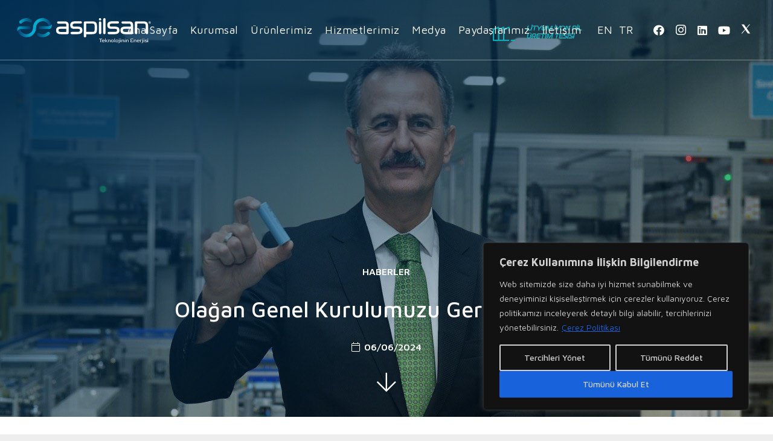

--- FILE ---
content_type: text/html; charset=UTF-8
request_url: https://www.aspilsan.com/olagan-genel-kurulumuzu-gerceklestirdik-2/
body_size: 225528
content:
<!DOCTYPE HTML>
<html dir="ltr" lang="tr-TR" prefix="og: https://ogp.me/ns#">
<head>
	<meta charset="UTF-8">
	
		<!-- All in One SEO 4.6.2 - aioseo.com -->
		<meta name="robots" content="max-image-preview:large" />
		<link rel="canonical" href="https://www.aspilsan.com/olagan-genel-kurulumuzu-gerceklestirdik-2/" />
		<meta name="generator" content="All in One SEO (AIOSEO) 4.6.2" />
		<meta property="og:locale" content="tr_TR" />
		<meta property="og:site_name" content="ASPİLSAN - Teknolojinin Enerjisi" />
		<meta property="og:type" content="article" />
		<meta property="og:title" content="Olağan Genel Kurulumuzu Gerçekleştirdik - ASPİLSAN" />
		<meta property="og:url" content="https://www.aspilsan.com/olagan-genel-kurulumuzu-gerceklestirdik-2/" />
		<meta property="og:image" content="https://www.aspilsan.com/wp-content/uploads/2021/05/logo-1-i.png" />
		<meta property="og:image:secure_url" content="https://www.aspilsan.com/wp-content/uploads/2021/05/logo-1-i.png" />
		<meta property="og:image:width" content="1835" />
		<meta property="og:image:height" content="665" />
		<meta property="article:published_time" content="2024-06-06T13:24:27+00:00" />
		<meta property="article:modified_time" content="2024-06-06T13:24:27+00:00" />
		<meta property="article:publisher" content="https://www.facebook.com/people/Aspilsan/100028422177074/" />
		<meta name="twitter:card" content="summary_large_image" />
		<meta name="twitter:site" content="@aspilsan_enerji" />
		<meta name="twitter:title" content="Olağan Genel Kurulumuzu Gerçekleştirdik - ASPİLSAN" />
		<meta name="twitter:creator" content="@aspilsan_enerji" />
		<meta name="twitter:image" content="https://www.aspilsan.com/wp-content/uploads/2021/05/logo-1-i.png" />
		<script type="application/ld+json" class="aioseo-schema">
			{"@context":"https:\/\/schema.org","@graph":[{"@type":"BlogPosting","@id":"https:\/\/www.aspilsan.com\/olagan-genel-kurulumuzu-gerceklestirdik-2\/#blogposting","name":"Ola\u011fan Genel Kurulumuzu Ger\u00e7ekle\u015ftirdik - ASP\u0130LSAN","headline":"Ola\u011fan Genel Kurulumuzu Ger\u00e7ekle\u015ftirdik","author":{"@id":"https:\/\/www.aspilsan.com\/author\/asp_krmslcmy250123\/#author"},"publisher":{"@id":"https:\/\/www.aspilsan.com\/#organization"},"image":{"@type":"ImageObject","url":"https:\/\/www.aspilsan.com\/wp-content\/uploads\/2024\/06\/Haluk-Gorgun-Tesis-Ziyareti.jpg","width":1280,"height":853},"datePublished":"2024-06-06T16:24:27+03:00","dateModified":"2024-06-06T16:24:27+03:00","inLanguage":"tr-TR","mainEntityOfPage":{"@id":"https:\/\/www.aspilsan.com\/olagan-genel-kurulumuzu-gerceklestirdik-2\/#webpage"},"isPartOf":{"@id":"https:\/\/www.aspilsan.com\/olagan-genel-kurulumuzu-gerceklestirdik-2\/#webpage"},"articleSection":"Haberler"},{"@type":"BreadcrumbList","@id":"https:\/\/www.aspilsan.com\/olagan-genel-kurulumuzu-gerceklestirdik-2\/#breadcrumblist","itemListElement":[{"@type":"ListItem","@id":"https:\/\/www.aspilsan.com\/#listItem","position":1,"name":"Ev","item":"https:\/\/www.aspilsan.com\/","nextItem":"https:\/\/www.aspilsan.com\/olagan-genel-kurulumuzu-gerceklestirdik-2\/#listItem"},{"@type":"ListItem","@id":"https:\/\/www.aspilsan.com\/olagan-genel-kurulumuzu-gerceklestirdik-2\/#listItem","position":2,"name":"Ola\u011fan Genel Kurulumuzu Ger\u00e7ekle\u015ftirdik","previousItem":"https:\/\/www.aspilsan.com\/#listItem"}]},{"@type":"Organization","@id":"https:\/\/www.aspilsan.com\/#organization","name":"ASP\u0130LSAN","url":"https:\/\/www.aspilsan.com\/","logo":{"@type":"ImageObject","url":"https:\/\/www.aspilsan.com\/wp-content\/uploads\/2022\/03\/Aspilsan-Logo-300px.png","@id":"https:\/\/www.aspilsan.com\/olagan-genel-kurulumuzu-gerceklestirdik-2\/#organizationLogo","width":300,"height":56},"image":{"@id":"https:\/\/www.aspilsan.com\/olagan-genel-kurulumuzu-gerceklestirdik-2\/#organizationLogo"},"sameAs":["https:\/\/www.facebook.com\/people\/Aspilsan\/100028422177074\/","https:\/\/twitter.com\/aspilsan_enerji","https:\/\/www.instagram.com\/aspilsanenerji\/","https:\/\/www.linkedin.com\/company\/aspilsan"],"contactPoint":{"@type":"ContactPoint","telephone":"+903523211215","contactType":"Sales"}},{"@type":"Person","@id":"https:\/\/www.aspilsan.com\/author\/asp_krmslcmy250123\/#author","url":"https:\/\/www.aspilsan.com\/author\/asp_krmslcmy250123\/","name":"Cemaynur BOLAT","image":{"@type":"ImageObject","@id":"https:\/\/www.aspilsan.com\/olagan-genel-kurulumuzu-gerceklestirdik-2\/#authorImage","url":"https:\/\/secure.gravatar.com\/avatar\/e9a32908a40e549d9b9e271b84fbcda720645902dcac4e5a1f93b4219a74aba2?s=96&d=mm&r=g","width":96,"height":96,"caption":"Cemaynur BOLAT"}},{"@type":"WebPage","@id":"https:\/\/www.aspilsan.com\/olagan-genel-kurulumuzu-gerceklestirdik-2\/#webpage","url":"https:\/\/www.aspilsan.com\/olagan-genel-kurulumuzu-gerceklestirdik-2\/","name":"Ola\u011fan Genel Kurulumuzu Ger\u00e7ekle\u015ftirdik - ASP\u0130LSAN","inLanguage":"tr-TR","isPartOf":{"@id":"https:\/\/www.aspilsan.com\/#website"},"breadcrumb":{"@id":"https:\/\/www.aspilsan.com\/olagan-genel-kurulumuzu-gerceklestirdik-2\/#breadcrumblist"},"author":{"@id":"https:\/\/www.aspilsan.com\/author\/asp_krmslcmy250123\/#author"},"creator":{"@id":"https:\/\/www.aspilsan.com\/author\/asp_krmslcmy250123\/#author"},"image":{"@type":"ImageObject","url":"https:\/\/www.aspilsan.com\/wp-content\/uploads\/2024\/06\/Haluk-Gorgun-Tesis-Ziyareti.jpg","@id":"https:\/\/www.aspilsan.com\/olagan-genel-kurulumuzu-gerceklestirdik-2\/#mainImage","width":1280,"height":853},"primaryImageOfPage":{"@id":"https:\/\/www.aspilsan.com\/olagan-genel-kurulumuzu-gerceklestirdik-2\/#mainImage"},"datePublished":"2024-06-06T16:24:27+03:00","dateModified":"2024-06-06T16:24:27+03:00"},{"@type":"WebSite","@id":"https:\/\/www.aspilsan.com\/#website","url":"https:\/\/www.aspilsan.com\/","name":"ASP\u0130LSAN","description":"Teknolojinin Enerjisi","inLanguage":"tr-TR","publisher":{"@id":"https:\/\/www.aspilsan.com\/#organization"}}]}
		</script>
		<!-- All in One SEO -->


<!-- Google Tag Manager for WordPress by gtm4wp.com -->
<script data-cfasync="false" data-pagespeed-no-defer>
	var gtm4wp_datalayer_name = "dataLayer";
	var dataLayer = dataLayer || [];
</script>
<!-- End Google Tag Manager for WordPress by gtm4wp.com -->
	<!-- This site is optimized with the Yoast SEO plugin v20.5 - https://yoast.com/wordpress/plugins/seo/ -->
	<title>Olağan Genel Kurulumuzu Gerçekleştirdik - ASPİLSAN</title>
	<link rel="canonical" href="https://www.aspilsan.com/olagan-genel-kurulumuzu-gerceklestirdik-2/" />
	<meta property="og:locale" content="tr_TR" />
	<meta property="og:type" content="article" />
	<meta property="og:title" content="Olağan Genel Kurulumuzu Gerçekleştirdik - ASPİLSAN" />
	<meta property="og:url" content="https://www.aspilsan.com/olagan-genel-kurulumuzu-gerceklestirdik-2/" />
	<meta property="og:site_name" content="ASPİLSAN" />
	<meta property="article:publisher" content="https://www.facebook.com/people/Aspilsan/100028422177074/" />
	<meta property="article:published_time" content="2024-06-06T13:24:27+00:00" />
	<meta property="og:image" content="https://www.aspilsan.com/wp-content/uploads/2024/06/Haluk-Gorgun-Tesis-Ziyareti.jpg" />
	<meta property="og:image:width" content="1280" />
	<meta property="og:image:height" content="853" />
	<meta property="og:image:type" content="image/jpeg" />
	<meta name="author" content="Cemaynur BOLAT" />
	<meta name="twitter:card" content="summary_large_image" />
	<meta name="twitter:creator" content="@aspilsan_enerji" />
	<meta name="twitter:site" content="@aspilsan_enerji" />
	<meta name="twitter:label1" content="Yazan:" />
	<meta name="twitter:data1" content="Cemaynur BOLAT" />
	<meta name="twitter:label2" content="Tahmini okuma süresi" />
	<meta name="twitter:data2" content="3 dakika" />
	<script type="application/ld+json" class="yoast-schema-graph">{"@context":"https://schema.org","@graph":[{"@type":"Article","@id":"https://www.aspilsan.com/olagan-genel-kurulumuzu-gerceklestirdik-2/#article","isPartOf":{"@id":"https://www.aspilsan.com/olagan-genel-kurulumuzu-gerceklestirdik-2/"},"author":{"name":"Cemaynur BOLAT","@id":"https://www.aspilsan.com/#/schema/person/347e2e4be644e9939b763a1b2d6fdf15"},"headline":"Olağan Genel Kurulumuzu Gerçekleştirdik","datePublished":"2024-06-06T13:24:27+00:00","dateModified":"2024-06-06T13:24:27+00:00","mainEntityOfPage":{"@id":"https://www.aspilsan.com/olagan-genel-kurulumuzu-gerceklestirdik-2/"},"wordCount":94,"publisher":{"@id":"https://www.aspilsan.com/#organization"},"image":{"@id":"https://www.aspilsan.com/olagan-genel-kurulumuzu-gerceklestirdik-2/#primaryimage"},"thumbnailUrl":"https://www.aspilsan.com/wp-content/uploads/2024/06/Haluk-Gorgun-Tesis-Ziyareti.jpg","articleSection":["Haberler"],"inLanguage":"tr"},{"@type":"WebPage","@id":"https://www.aspilsan.com/olagan-genel-kurulumuzu-gerceklestirdik-2/","url":"https://www.aspilsan.com/olagan-genel-kurulumuzu-gerceklestirdik-2/","name":"Olağan Genel Kurulumuzu Gerçekleştirdik - ASPİLSAN","isPartOf":{"@id":"https://www.aspilsan.com/#website"},"primaryImageOfPage":{"@id":"https://www.aspilsan.com/olagan-genel-kurulumuzu-gerceklestirdik-2/#primaryimage"},"image":{"@id":"https://www.aspilsan.com/olagan-genel-kurulumuzu-gerceklestirdik-2/#primaryimage"},"thumbnailUrl":"https://www.aspilsan.com/wp-content/uploads/2024/06/Haluk-Gorgun-Tesis-Ziyareti.jpg","datePublished":"2024-06-06T13:24:27+00:00","dateModified":"2024-06-06T13:24:27+00:00","breadcrumb":{"@id":"https://www.aspilsan.com/olagan-genel-kurulumuzu-gerceklestirdik-2/#breadcrumb"},"inLanguage":"tr","potentialAction":[{"@type":"ReadAction","target":["https://www.aspilsan.com/olagan-genel-kurulumuzu-gerceklestirdik-2/"]}]},{"@type":"ImageObject","inLanguage":"tr","@id":"https://www.aspilsan.com/olagan-genel-kurulumuzu-gerceklestirdik-2/#primaryimage","url":"https://www.aspilsan.com/wp-content/uploads/2024/06/Haluk-Gorgun-Tesis-Ziyareti.jpg","contentUrl":"https://www.aspilsan.com/wp-content/uploads/2024/06/Haluk-Gorgun-Tesis-Ziyareti.jpg","width":1280,"height":853},{"@type":"BreadcrumbList","@id":"https://www.aspilsan.com/olagan-genel-kurulumuzu-gerceklestirdik-2/#breadcrumb","itemListElement":[{"@type":"ListItem","position":1,"name":"Anasayfa","item":"https://www.aspilsan.com/"},{"@type":"ListItem","position":2,"name":"Bakım Modu","item":"https://www.aspilsan.com/bakim-modu/"},{"@type":"ListItem","position":3,"name":"Olağan Genel Kurulumuzu Gerçekleştirdik"}]},{"@type":"WebSite","@id":"https://www.aspilsan.com/#website","url":"https://www.aspilsan.com/","name":"ASPİLSAN","description":"Teknolojinin Enerjisi","publisher":{"@id":"https://www.aspilsan.com/#organization"},"potentialAction":[{"@type":"SearchAction","target":{"@type":"EntryPoint","urlTemplate":"https://www.aspilsan.com/?s={search_term_string}"},"query-input":"required name=search_term_string"}],"inLanguage":"tr"},{"@type":"Organization","@id":"https://www.aspilsan.com/#organization","name":"ASPİLSAN","url":"https://www.aspilsan.com/","logo":{"@type":"ImageObject","inLanguage":"tr","@id":"https://www.aspilsan.com/#/schema/logo/image/","url":"https://www.aspilsan.com/wp-content/uploads/2022/03/Aspilsan-Logo-300px.png","contentUrl":"https://www.aspilsan.com/wp-content/uploads/2022/03/Aspilsan-Logo-300px.png","width":300,"height":56,"caption":"ASPİLSAN"},"image":{"@id":"https://www.aspilsan.com/#/schema/logo/image/"},"sameAs":["https://www.facebook.com/people/Aspilsan/100028422177074/","https://twitter.com/aspilsan_enerji","https://www.instagram.com/aspilsanenerji","https://www.linkedin.com/company/aspilsan"]},{"@type":"Person","@id":"https://www.aspilsan.com/#/schema/person/347e2e4be644e9939b763a1b2d6fdf15","name":"Cemaynur BOLAT","image":{"@type":"ImageObject","inLanguage":"tr","@id":"https://www.aspilsan.com/#/schema/person/image/","url":"https://secure.gravatar.com/avatar/e9a32908a40e549d9b9e271b84fbcda720645902dcac4e5a1f93b4219a74aba2?s=96&d=mm&r=g","contentUrl":"https://secure.gravatar.com/avatar/e9a32908a40e549d9b9e271b84fbcda720645902dcac4e5a1f93b4219a74aba2?s=96&d=mm&r=g","caption":"Cemaynur BOLAT"},"url":"https://www.aspilsan.com/author/asp_krmslcmy250123/"}]}</script>
	<!-- / Yoast SEO plugin. -->


<link rel='dns-prefetch' href='//fonts.googleapis.com' />
<link rel="alternate" type="application/rss+xml" title="ASPİLSAN &raquo; akışı" href="https://www.aspilsan.com/feed/" />

<!-- Google Tag Manager for WordPress by gtm4wp.com -->
<!-- GTM Container placement set to automatic -->
<script data-cfasync="false" data-pagespeed-no-defer type="text/javascript">
	var dataLayer_content = {"visitorDoNotTrack":0,"visitorLoginState":"logged-out","visitorType":"visitor-logged-out","visitorEmail":"","visitorEmailHash":"","visitorRegistrationDate":"","visitorUsername":"","visitorIP":"3.145.105.157","pageTitle":"Olağan Genel Kurulumuzu Gerçekleştirdik - ASPİLSAN","pagePostType":"post","pagePostType2":"single-post","pageCategory":["haberler"],"pagePostAuthorID":6,"pagePostAuthor":"Cemaynur BOLAT","pagePostDate":"06\/06\/2024","pagePostDateYear":"2024","pagePostDateMonth":"06","pagePostDateDay":"06","pagePostDateDayName":"Perşembe","pagePostDateHour":"16","pagePostDateMinute":"24","pagePostDateIso":"2024-06-06T16:24:27+03:00","pagePostDateUnix":1717691067,"pagePostTerms":{"category":["Haberler"]},"postCountOnPage":1,"postCountTotal":1,"postID":7294,"postFormat":"standard"};
	dataLayer.push( dataLayer_content );
</script>
<script data-cfasync="false">
(function(w,d,s,l,i){w[l]=w[l]||[];w[l].push({'gtm.start':
new Date().getTime(),event:'gtm.js'});var f=d.getElementsByTagName(s)[0],
j=d.createElement(s),dl=l!='dataLayer'?'&l='+l:'';j.async=true;j.src=
'//www.googletagmanager.com/gtm.'+'js?id='+i+dl;f.parentNode.insertBefore(j,f);
})(window,document,'script','dataLayer','GTM-KQHBQ24');
</script>
<!-- End Google Tag Manager -->
<!-- End Google Tag Manager for WordPress by gtm4wp.com --><link rel="alternate" title="oEmbed (JSON)" type="application/json+oembed" href="https://www.aspilsan.com/wp-json/oembed/1.0/embed?url=https%3A%2F%2Fwww.aspilsan.com%2Folagan-genel-kurulumuzu-gerceklestirdik-2%2F" />
<link rel="alternate" title="oEmbed (XML)" type="text/xml+oembed" href="https://www.aspilsan.com/wp-json/oembed/1.0/embed?url=https%3A%2F%2Fwww.aspilsan.com%2Folagan-genel-kurulumuzu-gerceklestirdik-2%2F&#038;format=xml" />
<meta name="viewport" content="width=device-width, initial-scale=1">
<meta name="SKYPE_TOOLBAR" content="SKYPE_TOOLBAR_PARSER_COMPATIBLE">
<meta name="theme-color" content="#ffffff">
<meta property="og:title" content="Olağan Genel Kurulumuzu Gerçekleştirdik - ASPİLSAN">
<meta property="og:url" content="https://www.aspilsan.com/olagan-genel-kurulumuzu-gerceklestirdik-2/">
<meta property="og:locale" content="tr_TR">
<meta property="og:site_name" content="ASPİLSAN">
<meta property="og:type" content="article">
<meta property="og:image" content="https://www.aspilsan.com/wp-content/uploads/2024/06/Haluk-Gorgun-Tesis-Ziyareti-1024x682.jpg" itemprop="image">
		<!-- This site uses the Google Analytics by MonsterInsights plugin v8.14.1 - Using Analytics tracking - https://www.monsterinsights.com/ -->
							<script src="//www.googletagmanager.com/gtag/js?id=G-NNQ5N0TMY1"  data-cfasync="false" data-wpfc-render="false" type="text/javascript" async></script>
			<script data-cfasync="false" data-wpfc-render="false" type="text/javascript">
				var mi_version = '8.14.1';
				var mi_track_user = true;
				var mi_no_track_reason = '';
				
								var disableStrs = [
										'ga-disable-G-NNQ5N0TMY1',
														];

				/* Function to detect opted out users */
				function __gtagTrackerIsOptedOut() {
					for (var index = 0; index < disableStrs.length; index++) {
						if (document.cookie.indexOf(disableStrs[index] + '=true') > -1) {
							return true;
						}
					}

					return false;
				}

				/* Disable tracking if the opt-out cookie exists. */
				if (__gtagTrackerIsOptedOut()) {
					for (var index = 0; index < disableStrs.length; index++) {
						window[disableStrs[index]] = true;
					}
				}

				/* Opt-out function */
				function __gtagTrackerOptout() {
					for (var index = 0; index < disableStrs.length; index++) {
						document.cookie = disableStrs[index] + '=true; expires=Thu, 31 Dec 2099 23:59:59 UTC; path=/';
						window[disableStrs[index]] = true;
					}
				}

				if ('undefined' === typeof gaOptout) {
					function gaOptout() {
						__gtagTrackerOptout();
					}
				}
								window.dataLayer = window.dataLayer || [];

				window.MonsterInsightsDualTracker = {
					helpers: {},
					trackers: {},
				};
				if (mi_track_user) {
					function __gtagDataLayer() {
						dataLayer.push(arguments);
					}

					function __gtagTracker(type, name, parameters) {
						if (!parameters) {
							parameters = {};
						}

						if (parameters.send_to) {
							__gtagDataLayer.apply(null, arguments);
							return;
						}

						if (type === 'event') {
														parameters.send_to = monsterinsights_frontend.v4_id;
							var hookName = name;
							if (typeof parameters['event_category'] !== 'undefined') {
								hookName = parameters['event_category'] + ':' + name;
							}

							if (typeof MonsterInsightsDualTracker.trackers[hookName] !== 'undefined') {
								MonsterInsightsDualTracker.trackers[hookName](parameters);
							} else {
								__gtagDataLayer('event', name, parameters);
							}
							
													} else {
							__gtagDataLayer.apply(null, arguments);
						}
					}

					__gtagTracker('js', new Date());
					__gtagTracker('set', {
						'developer_id.dZGIzZG': true,
											});
										__gtagTracker('config', 'G-NNQ5N0TMY1', {"forceSSL":"true","link_attribution":"true"} );
															window.gtag = __gtagTracker;										(function () {
						/* https://developers.google.com/analytics/devguides/collection/analyticsjs/ */
						/* ga and __gaTracker compatibility shim. */
						var noopfn = function () {
							return null;
						};
						var newtracker = function () {
							return new Tracker();
						};
						var Tracker = function () {
							return null;
						};
						var p = Tracker.prototype;
						p.get = noopfn;
						p.set = noopfn;
						p.send = function () {
							var args = Array.prototype.slice.call(arguments);
							args.unshift('send');
							__gaTracker.apply(null, args);
						};
						var __gaTracker = function () {
							var len = arguments.length;
							if (len === 0) {
								return;
							}
							var f = arguments[len - 1];
							if (typeof f !== 'object' || f === null || typeof f.hitCallback !== 'function') {
								if ('send' === arguments[0]) {
									var hitConverted, hitObject = false, action;
									if ('event' === arguments[1]) {
										if ('undefined' !== typeof arguments[3]) {
											hitObject = {
												'eventAction': arguments[3],
												'eventCategory': arguments[2],
												'eventLabel': arguments[4],
												'value': arguments[5] ? arguments[5] : 1,
											}
										}
									}
									if ('pageview' === arguments[1]) {
										if ('undefined' !== typeof arguments[2]) {
											hitObject = {
												'eventAction': 'page_view',
												'page_path': arguments[2],
											}
										}
									}
									if (typeof arguments[2] === 'object') {
										hitObject = arguments[2];
									}
									if (typeof arguments[5] === 'object') {
										Object.assign(hitObject, arguments[5]);
									}
									if ('undefined' !== typeof arguments[1].hitType) {
										hitObject = arguments[1];
										if ('pageview' === hitObject.hitType) {
											hitObject.eventAction = 'page_view';
										}
									}
									if (hitObject) {
										action = 'timing' === arguments[1].hitType ? 'timing_complete' : hitObject.eventAction;
										hitConverted = mapArgs(hitObject);
										__gtagTracker('event', action, hitConverted);
									}
								}
								return;
							}

							function mapArgs(args) {
								var arg, hit = {};
								var gaMap = {
									'eventCategory': 'event_category',
									'eventAction': 'event_action',
									'eventLabel': 'event_label',
									'eventValue': 'event_value',
									'nonInteraction': 'non_interaction',
									'timingCategory': 'event_category',
									'timingVar': 'name',
									'timingValue': 'value',
									'timingLabel': 'event_label',
									'page': 'page_path',
									'location': 'page_location',
									'title': 'page_title',
								};
								for (arg in args) {
																		if (!(!args.hasOwnProperty(arg) || !gaMap.hasOwnProperty(arg))) {
										hit[gaMap[arg]] = args[arg];
									} else {
										hit[arg] = args[arg];
									}
								}
								return hit;
							}

							try {
								f.hitCallback();
							} catch (ex) {
							}
						};
						__gaTracker.create = newtracker;
						__gaTracker.getByName = newtracker;
						__gaTracker.getAll = function () {
							return [];
						};
						__gaTracker.remove = noopfn;
						__gaTracker.loaded = true;
						window['__gaTracker'] = __gaTracker;
					})();
									} else {
										console.log("");
					(function () {
						function __gtagTracker() {
							return null;
						}

						window['__gtagTracker'] = __gtagTracker;
						window['gtag'] = __gtagTracker;
					})();
									}
			</script>
				<!-- / Google Analytics by MonsterInsights -->
		<style id='wp-img-auto-sizes-contain-inline-css' type='text/css'>
img:is([sizes=auto i],[sizes^="auto," i]){contain-intrinsic-size:3000px 1500px}
/*# sourceURL=wp-img-auto-sizes-contain-inline-css */
</style>
<style id='wp-emoji-styles-inline-css' type='text/css'>

	img.wp-smiley, img.emoji {
		display: inline !important;
		border: none !important;
		box-shadow: none !important;
		height: 1em !important;
		width: 1em !important;
		margin: 0 0.07em !important;
		vertical-align: -0.1em !important;
		background: none !important;
		padding: 0 !important;
	}
/*# sourceURL=wp-emoji-styles-inline-css */
</style>
<style id='classic-theme-styles-inline-css' type='text/css'>
/*! This file is auto-generated */
.wp-block-button__link{color:#fff;background-color:#32373c;border-radius:9999px;box-shadow:none;text-decoration:none;padding:calc(.667em + 2px) calc(1.333em + 2px);font-size:1.125em}.wp-block-file__button{background:#32373c;color:#fff;text-decoration:none}
/*# sourceURL=/wp-includes/css/classic-themes.min.css */
</style>
<link rel='stylesheet' id='contact-form-7-css' href='https://www.aspilsan.com/wp-content/plugins/contact-form-7/includes/css/styles.css?ver=5.9.5' type='text/css' media='all' />
<link rel='stylesheet' id='rs-plugin-settings-css' href='https://www.aspilsan.com/wp-content/plugins/revslider/public/assets/css/rs6.css?ver=6.4.6' type='text/css' media='all' />
<style id='rs-plugin-settings-inline-css' type='text/css'>
#rs-demo-id {}
/*# sourceURL=rs-plugin-settings-inline-css */
</style>
<link rel='stylesheet' id='trp-language-switcher-style-css' href='https://www.aspilsan.com/wp-content/plugins/translatepress-multilingual/assets/css/trp-language-switcher.css?ver=2.5.9' type='text/css' media='all' />
<link rel='stylesheet' id='us-fonts-css' href='https://fonts.googleapis.com/css?family=Maven+Pro%3A600%2C700%2C400%2C500&#038;display=swap&#038;ver=fc6947015b7b3be5b97642308704087e' type='text/css' media='all' />
<link rel='stylesheet' id='dflip-icons-style-css' href='https://www.aspilsan.com/wp-content/plugins/3d-flipbook-dflip-lite/assets/css/themify-icons.min.css?ver=1.7.35' type='text/css' media='all' />
<link rel='stylesheet' id='dflip-style-css' href='https://www.aspilsan.com/wp-content/plugins/3d-flipbook-dflip-lite/assets/css/dflip.min.css?ver=1.7.35' type='text/css' media='all' />
<link rel='stylesheet' id='us-style-css' href='https://www.aspilsan.com/wp-content/themes/Impreza/css/style.min.css?ver=7.14.2' type='text/css' media='all' />
<script type="text/javascript" src="https://www.aspilsan.com/wp-includes/js/jquery/jquery.min.js?ver=3.7.1" id="jquery-core-js"></script>
<script type="text/javascript" id="cookie-law-info-js-extra">
/* <![CDATA[ */
var _ckyConfig = {"_ipData":[],"_assetsURL":"https://www.aspilsan.com/wp-content/plugins/cookie-law-info/lite/frontend/images/","_publicURL":"https://www.aspilsan.com","_expiry":"365","_categories":[{"name":"Zorunlu \u00c7erezler","slug":"necessary","isNecessary":true,"ccpaDoNotSell":true,"cookies":[{"cookieID":"PHPSESSID","domain":"www.aspilsan.com","provider":""},{"cookieID":"wordpress_logged_in_","domain":"www.aspilsan.com","provider":""},{"cookieID":"wordpress_sec_","domain":"www.aspilsan.com","provider":""},{"cookieID":"wordpress_test_cookie","domain":"www.aspilsan.com","provider":""},{"cookieID":"wp-settings-1, wp-settings-time-1, wp-settings-time-7","domain":"www.aspilsan.com","provider":""},{"cookieID":"wp_lang","domain":"www.aspilsan.com","provider":""}],"active":true,"defaultConsent":{"gdpr":true,"ccpa":true}},{"name":"\u0130\u015flevsel \u00c7erezler","slug":"functional","isNecessary":false,"ccpaDoNotSell":true,"cookies":[{"cookieID":"wp_lang","domain":"www.aspilsan.com","provider":""}],"active":true,"defaultConsent":{"gdpr":false,"ccpa":false}},{"name":"Analitik \u00c7erezler","slug":"analytics","isNecessary":false,"ccpaDoNotSell":true,"cookies":[{"cookieID":"_ga","domain":"aspilsan.com","provider":""},{"cookieID":"_ga_NNQ5N0TMY1","domain":"aspilsan.com","provider":""},{"cookieID":"_gid","domain":"aspilsan.com","provider":""},{"cookieID":"_gcl_au","domain":"aspilsan.com","provider":""},{"cookieID":"ar_debug","domain":"google-analytics.com","provider":""}],"active":true,"defaultConsent":{"gdpr":false,"ccpa":false}},{"name":"Performans \u00c7erezleri","slug":"performance","isNecessary":false,"ccpaDoNotSell":true,"cookies":[],"active":true,"defaultConsent":{"gdpr":false,"ccpa":false}},{"name":"Reklam \u00c7erezleri","slug":"advertisement","isNecessary":false,"ccpaDoNotSell":true,"cookies":[{"cookieID":"APISID","domain":"youtube.com","provider":""},{"cookieID":"HSID","domain":"youtube.com","provider":""},{"cookieID":"LOGIN_INFO","domain":"youtube.com","provider":""},{"cookieID":"PREF","domain":"youtube.com","provider":""},{"cookieID":"SAPISID, SID, SIDCC, SSID","domain":"youtube.com","provider":""},{"cookieID":"VISITOR_INFO1_LIVE","domain":"youtube.com","provider":""},{"cookieID":"VISITOR_PRIVACY_METADATA","domain":"youtube.com","provider":""},{"cookieID":"YSC","domain":"youtube.com","provider":""},{"cookieID":"__Secure- serisi","domain":"youtube.com","provider":""},{"cookieID":"__Secure-ROLLOUT_TOKEN","domain":"youtube.com","provider":""},{"cookieID":"__stripe_mid","domain":"aspilsan.com","provider":""}],"active":true,"defaultConsent":{"gdpr":false,"ccpa":false}}],"_activeLaw":"gdpr","_rootDomain":"","_block":"1","_showBanner":"1","_bannerConfig":{"settings":{"type":"box","preferenceCenterType":"popup","position":"bottom-right","applicableLaw":"gdpr"},"behaviours":{"reloadBannerOnAccept":false,"loadAnalyticsByDefault":false,"animations":{"onLoad":"animate","onHide":"sticky"}},"config":{"revisitConsent":{"status":false,"tag":"revisit-consent","position":"bottom-right","meta":{"url":"#"},"styles":{"background-color":"#0056A7"},"elements":{"title":{"type":"text","tag":"revisit-consent-title","status":true,"styles":{"color":"#0056a7"}}}},"preferenceCenter":{"toggle":{"status":true,"tag":"detail-category-toggle","type":"toggle","states":{"active":{"styles":{"background-color":"#1863DC"}},"inactive":{"styles":{"background-color":"#D0D5D2"}}}}},"categoryPreview":{"status":false,"toggle":{"status":true,"tag":"detail-category-preview-toggle","type":"toggle","states":{"active":{"styles":{"background-color":"#1863DC"}},"inactive":{"styles":{"background-color":"#D0D5D2"}}}}},"videoPlaceholder":{"status":true,"styles":{"background-color":"#000000","border-color":"#000000","color":"#ffffff"}},"readMore":{"status":true,"tag":"readmore-button","type":"link","meta":{"noFollow":true,"newTab":true},"styles":{"color":"#1863DC","background-color":"transparent","border-color":"transparent"}},"auditTable":{"status":true},"optOption":{"status":true,"toggle":{"status":true,"tag":"optout-option-toggle","type":"toggle","states":{"active":{"styles":{"background-color":"#1863DC"}},"inactive":{"styles":{"background-color":"#d0d5d2"}}}}}}},"_version":"3.3.5","_logConsent":"1","_tags":[{"tag":"accept-button","styles":{"color":"#d0d0d0","background-color":"#1863DC","border-color":"#1863DC"}},{"tag":"reject-button","styles":{"color":"#d0d0d0","background-color":"transparent","border-color":"#d0d0d0"}},{"tag":"settings-button","styles":{"color":"#d0d0d0","background-color":"transparent","border-color":"#d0d0d0"}},{"tag":"readmore-button","styles":{"color":"#1863DC","background-color":"transparent","border-color":"transparent"}},{"tag":"donotsell-button","styles":{"color":"#1863DC","background-color":"transparent","border-color":"transparent"}},{"tag":"accept-button","styles":{"color":"#d0d0d0","background-color":"#1863DC","border-color":"#1863DC"}},{"tag":"revisit-consent","styles":{"background-color":"#0056A7"}}],"_shortCodes":[{"key":"cky_readmore","content":"\u003Ca href=\"https://www.aspilsan.com/cerez-politikasi/\" class=\"cky-policy\" aria-label=\"\u00c7erez Politikas\u0131\" target=\"_blank\" rel=\"noopener\" data-cky-tag=\"readmore-button\"\u003E\u00c7erez Politikas\u0131\u003C/a\u003E","tag":"readmore-button","status":true,"attributes":{"rel":"nofollow","target":"_blank"}},{"key":"cky_show_desc","content":"\u003Cbutton class=\"cky-show-desc-btn\" data-cky-tag=\"show-desc-button\" aria-label=\"Daha Fazla G\u00f6ster\"\u003EDaha Fazla G\u00f6ster\u003C/button\u003E","tag":"show-desc-button","status":true,"attributes":[]},{"key":"cky_hide_desc","content":"\u003Cbutton class=\"cky-show-desc-btn\" data-cky-tag=\"hide-desc-button\" aria-label=\"Daha Az G\u00f6ster\"\u003EDaha Az G\u00f6ster\u003C/button\u003E","tag":"hide-desc-button","status":true,"attributes":[]},{"key":"cky_category_toggle_label","content":"[cky_{{status}}_category_label] [cky_preference_{{category_slug}}_title]","tag":"","status":true,"attributes":[]},{"key":"cky_enable_category_label","content":"Enable","tag":"","status":true,"attributes":[]},{"key":"cky_disable_category_label","content":"Disable","tag":"","status":true,"attributes":[]},{"key":"cky_video_placeholder","content":"\u003Cdiv class=\"video-placeholder-normal\" data-cky-tag=\"video-placeholder\" id=\"[UNIQUEID]\"\u003E\u003Cp class=\"video-placeholder-text-normal\" data-cky-tag=\"placeholder-title\"\u003EBu i\u00e7eri\u011fi g\u00f6r\u00fcnt\u00fclemek i\u00e7in \u00e7erezleri kabul etmeniz gerekmektedir.\u003C/p\u003E\u003C/div\u003E","tag":"","status":true,"attributes":[]},{"key":"cky_enable_optout_label","content":"Enable","tag":"","status":true,"attributes":[]},{"key":"cky_disable_optout_label","content":"Disable","tag":"","status":true,"attributes":[]},{"key":"cky_optout_toggle_label","content":"[cky_{{status}}_optout_label] [cky_optout_option_title]","tag":"","status":true,"attributes":[]},{"key":"cky_optout_option_title","content":"Do Not Sell or Share My Personal Information","tag":"","status":true,"attributes":[]},{"key":"cky_optout_close_label","content":"Close","tag":"","status":true,"attributes":[]},{"key":"cky_preference_close_label","content":"Close","tag":"","status":true,"attributes":[]}],"_rtl":"","_language":"en","_providersToBlock":[]};
var _ckyStyles = {"css":".cky-overlay{background: #000000; opacity: 0.4; position: fixed; top: 0; left: 0; width: 100%; height: 100%; z-index: 99999999;}.cky-hide{display: none;}.cky-btn-revisit-wrapper{display: flex; align-items: center; justify-content: center; background: #0056a7; width: 45px; height: 45px; border-radius: 50%; position: fixed; z-index: 999999; cursor: pointer;}.cky-revisit-bottom-left{bottom: 15px; left: 15px;}.cky-revisit-bottom-right{bottom: 15px; right: 15px;}.cky-btn-revisit-wrapper .cky-btn-revisit{display: flex; align-items: center; justify-content: center; background: none; border: none; cursor: pointer; position: relative; margin: 0; padding: 0;}.cky-btn-revisit-wrapper .cky-btn-revisit img{max-width: fit-content; margin: 0; height: 30px; width: 30px;}.cky-revisit-bottom-left:hover::before{content: attr(data-tooltip); position: absolute; background: #4e4b66; color: #ffffff; left: calc(100% + 7px); font-size: 12px; line-height: 16px; width: max-content; padding: 4px 8px; border-radius: 4px;}.cky-revisit-bottom-left:hover::after{position: absolute; content: \"\"; border: 5px solid transparent; left: calc(100% + 2px); border-left-width: 0; border-right-color: #4e4b66;}.cky-revisit-bottom-right:hover::before{content: attr(data-tooltip); position: absolute; background: #4e4b66; color: #ffffff; right: calc(100% + 7px); font-size: 12px; line-height: 16px; width: max-content; padding: 4px 8px; border-radius: 4px;}.cky-revisit-bottom-right:hover::after{position: absolute; content: \"\"; border: 5px solid transparent; right: calc(100% + 2px); border-right-width: 0; border-left-color: #4e4b66;}.cky-revisit-hide{display: none;}.cky-consent-container{position: fixed; width: 440px; box-sizing: border-box; z-index: 9999999; border-radius: 6px;}.cky-consent-container .cky-consent-bar{background: #ffffff; border: 1px solid; padding: 20px 26px; box-shadow: 0 -1px 10px 0 #acabab4d; border-radius: 6px;}.cky-box-bottom-left{bottom: 40px; left: 40px;}.cky-box-bottom-right{bottom: 40px; right: 40px;}.cky-box-top-left{top: 40px; left: 40px;}.cky-box-top-right{top: 40px; right: 40px;}.cky-custom-brand-logo-wrapper .cky-custom-brand-logo{width: 100px; height: auto; margin: 0 0 12px 0;}.cky-notice .cky-title{color: #212121; font-weight: 700; font-size: 18px; line-height: 24px; margin: 0 0 12px 0;}.cky-notice-des *,.cky-preference-content-wrapper *,.cky-accordion-header-des *,.cky-gpc-wrapper .cky-gpc-desc *{font-size: 14px;}.cky-notice-des{color: #212121; font-size: 14px; line-height: 24px; font-weight: 400;}.cky-notice-des img{height: 25px; width: 25px;}.cky-consent-bar .cky-notice-des p,.cky-gpc-wrapper .cky-gpc-desc p,.cky-preference-body-wrapper .cky-preference-content-wrapper p,.cky-accordion-header-wrapper .cky-accordion-header-des p,.cky-cookie-des-table li div:last-child p{color: inherit; margin-top: 0; overflow-wrap: break-word;}.cky-notice-des P:last-child,.cky-preference-content-wrapper p:last-child,.cky-cookie-des-table li div:last-child p:last-child,.cky-gpc-wrapper .cky-gpc-desc p:last-child{margin-bottom: 0;}.cky-notice-des a.cky-policy,.cky-notice-des button.cky-policy{font-size: 14px; color: #1863dc; white-space: nowrap; cursor: pointer; background: transparent; border: 1px solid; text-decoration: underline;}.cky-notice-des button.cky-policy{padding: 0;}.cky-notice-des a.cky-policy:focus-visible,.cky-notice-des button.cky-policy:focus-visible,.cky-preference-content-wrapper .cky-show-desc-btn:focus-visible,.cky-accordion-header .cky-accordion-btn:focus-visible,.cky-preference-header .cky-btn-close:focus-visible,.cky-switch input[type=\"checkbox\"]:focus-visible,.cky-footer-wrapper a:focus-visible,.cky-btn:focus-visible{outline: 2px solid #1863dc; outline-offset: 2px;}.cky-btn:focus:not(:focus-visible),.cky-accordion-header .cky-accordion-btn:focus:not(:focus-visible),.cky-preference-content-wrapper .cky-show-desc-btn:focus:not(:focus-visible),.cky-btn-revisit-wrapper .cky-btn-revisit:focus:not(:focus-visible),.cky-preference-header .cky-btn-close:focus:not(:focus-visible),.cky-consent-bar .cky-banner-btn-close:focus:not(:focus-visible){outline: 0;}button.cky-show-desc-btn:not(:hover):not(:active){color: #1863dc; background: transparent;}button.cky-accordion-btn:not(:hover):not(:active),button.cky-banner-btn-close:not(:hover):not(:active),button.cky-btn-revisit:not(:hover):not(:active),button.cky-btn-close:not(:hover):not(:active){background: transparent;}.cky-consent-bar button:hover,.cky-modal.cky-modal-open button:hover,.cky-consent-bar button:focus,.cky-modal.cky-modal-open button:focus{text-decoration: none;}.cky-notice-btn-wrapper{display: flex; justify-content: flex-start; align-items: center; flex-wrap: wrap; margin-top: 16px;}.cky-notice-btn-wrapper .cky-btn{text-shadow: none; box-shadow: none;}.cky-btn{flex: auto; max-width: 100%; font-size: 14px; font-family: inherit; line-height: 24px; padding: 8px; font-weight: 500; margin: 0 8px 0 0; border-radius: 2px; cursor: pointer; text-align: center; text-transform: none; min-height: 0;}.cky-btn:hover{opacity: 0.8;}.cky-btn-customize{color: #1863dc; background: transparent; border: 2px solid #1863dc;}.cky-btn-reject{color: #1863dc; background: transparent; border: 2px solid #1863dc;}.cky-btn-accept{background: #1863dc; color: #ffffff; border: 2px solid #1863dc;}.cky-btn:last-child{margin-right: 0;}@media (max-width: 576px){.cky-box-bottom-left{bottom: 0; left: 0;}.cky-box-bottom-right{bottom: 0; right: 0;}.cky-box-top-left{top: 0; left: 0;}.cky-box-top-right{top: 0; right: 0;}}@media (max-height: 480px){.cky-consent-container{max-height: 100vh;overflow-y: scroll}.cky-notice-des{max-height: unset !important;overflow-y: unset !important}.cky-preference-center{height: 100vh;overflow: auto !important}.cky-preference-center .cky-preference-body-wrapper{overflow: unset}}@media (max-width: 440px){.cky-box-bottom-left, .cky-box-bottom-right, .cky-box-top-left, .cky-box-top-right{width: 100%; max-width: 100%;}.cky-consent-container .cky-consent-bar{padding: 20px 0;}.cky-custom-brand-logo-wrapper, .cky-notice .cky-title, .cky-notice-des, .cky-notice-btn-wrapper{padding: 0 24px;}.cky-notice-des{max-height: 40vh; overflow-y: scroll;}.cky-notice-btn-wrapper{flex-direction: column; margin-top: 0;}.cky-btn{width: 100%; margin: 10px 0 0 0;}.cky-notice-btn-wrapper .cky-btn-customize{order: 2;}.cky-notice-btn-wrapper .cky-btn-reject{order: 3;}.cky-notice-btn-wrapper .cky-btn-accept{order: 1; margin-top: 16px;}}@media (max-width: 352px){.cky-notice .cky-title{font-size: 16px;}.cky-notice-des *{font-size: 12px;}.cky-notice-des, .cky-btn{font-size: 12px;}}.cky-modal.cky-modal-open{display: flex; visibility: visible; -webkit-transform: translate(-50%, -50%); -moz-transform: translate(-50%, -50%); -ms-transform: translate(-50%, -50%); -o-transform: translate(-50%, -50%); transform: translate(-50%, -50%); top: 50%; left: 50%; transition: all 1s ease;}.cky-modal{box-shadow: 0 32px 68px rgba(0, 0, 0, 0.3); margin: 0 auto; position: fixed; max-width: 100%; background: #ffffff; top: 50%; box-sizing: border-box; border-radius: 6px; z-index: 999999999; color: #212121; -webkit-transform: translate(-50%, 100%); -moz-transform: translate(-50%, 100%); -ms-transform: translate(-50%, 100%); -o-transform: translate(-50%, 100%); transform: translate(-50%, 100%); visibility: hidden; transition: all 0s ease;}.cky-preference-center{max-height: 79vh; overflow: hidden; width: 845px; overflow: hidden; flex: 1 1 0; display: flex; flex-direction: column; border-radius: 6px;}.cky-preference-header{display: flex; align-items: center; justify-content: space-between; padding: 22px 24px; border-bottom: 1px solid;}.cky-preference-header .cky-preference-title{font-size: 18px; font-weight: 700; line-height: 24px;}.cky-preference-header .cky-btn-close{margin: 0; cursor: pointer; vertical-align: middle; padding: 0; background: none; border: none; width: 24px; height: 24px; min-height: 0; line-height: 0; text-shadow: none; box-shadow: none;}.cky-preference-header .cky-btn-close img{margin: 0; height: 10px; width: 10px;}.cky-preference-body-wrapper{padding: 0 24px; flex: 1; overflow: auto; box-sizing: border-box;}.cky-preference-content-wrapper,.cky-gpc-wrapper .cky-gpc-desc{font-size: 14px; line-height: 24px; font-weight: 400; padding: 12px 0;}.cky-preference-content-wrapper{border-bottom: 1px solid;}.cky-preference-content-wrapper img{height: 25px; width: 25px;}.cky-preference-content-wrapper .cky-show-desc-btn{font-size: 14px; font-family: inherit; color: #1863dc; text-decoration: none; line-height: 24px; padding: 0; margin: 0; white-space: nowrap; cursor: pointer; background: transparent; border-color: transparent; text-transform: none; min-height: 0; text-shadow: none; box-shadow: none;}.cky-accordion-wrapper{margin-bottom: 10px;}.cky-accordion{border-bottom: 1px solid;}.cky-accordion:last-child{border-bottom: none;}.cky-accordion .cky-accordion-item{display: flex; margin-top: 10px;}.cky-accordion .cky-accordion-body{display: none;}.cky-accordion.cky-accordion-active .cky-accordion-body{display: block; padding: 0 22px; margin-bottom: 16px;}.cky-accordion-header-wrapper{cursor: pointer; width: 100%;}.cky-accordion-item .cky-accordion-header{display: flex; justify-content: space-between; align-items: center;}.cky-accordion-header .cky-accordion-btn{font-size: 16px; font-family: inherit; color: #212121; line-height: 24px; background: none; border: none; font-weight: 700; padding: 0; margin: 0; cursor: pointer; text-transform: none; min-height: 0; text-shadow: none; box-shadow: none;}.cky-accordion-header .cky-always-active{color: #008000; font-weight: 600; line-height: 24px; font-size: 14px;}.cky-accordion-header-des{font-size: 14px; line-height: 24px; margin: 10px 0 16px 0;}.cky-accordion-chevron{margin-right: 22px; position: relative; cursor: pointer;}.cky-accordion-chevron-hide{display: none;}.cky-accordion .cky-accordion-chevron i::before{content: \"\"; position: absolute; border-right: 1.4px solid; border-bottom: 1.4px solid; border-color: inherit; height: 6px; width: 6px; -webkit-transform: rotate(-45deg); -moz-transform: rotate(-45deg); -ms-transform: rotate(-45deg); -o-transform: rotate(-45deg); transform: rotate(-45deg); transition: all 0.2s ease-in-out; top: 8px;}.cky-accordion.cky-accordion-active .cky-accordion-chevron i::before{-webkit-transform: rotate(45deg); -moz-transform: rotate(45deg); -ms-transform: rotate(45deg); -o-transform: rotate(45deg); transform: rotate(45deg);}.cky-audit-table{background: #f4f4f4; border-radius: 6px;}.cky-audit-table .cky-empty-cookies-text{color: inherit; font-size: 12px; line-height: 24px; margin: 0; padding: 10px;}.cky-audit-table .cky-cookie-des-table{font-size: 12px; line-height: 24px; font-weight: normal; padding: 15px 10px; border-bottom: 1px solid; border-bottom-color: inherit; margin: 0;}.cky-audit-table .cky-cookie-des-table:last-child{border-bottom: none;}.cky-audit-table .cky-cookie-des-table li{list-style-type: none; display: flex; padding: 3px 0;}.cky-audit-table .cky-cookie-des-table li:first-child{padding-top: 0;}.cky-cookie-des-table li div:first-child{width: 100px; font-weight: 600; word-break: break-word; word-wrap: break-word;}.cky-cookie-des-table li div:last-child{flex: 1; word-break: break-word; word-wrap: break-word; margin-left: 8px;}.cky-footer-shadow{display: block; width: 100%; height: 40px; background: linear-gradient(180deg, rgba(255, 255, 255, 0) 0%, #ffffff 100%); position: absolute; bottom: calc(100% - 1px);}.cky-footer-wrapper{position: relative;}.cky-prefrence-btn-wrapper{display: flex; flex-wrap: wrap; align-items: center; justify-content: center; padding: 22px 24px; border-top: 1px solid;}.cky-prefrence-btn-wrapper .cky-btn{flex: auto; max-width: 100%; text-shadow: none; box-shadow: none;}.cky-btn-preferences{color: #1863dc; background: transparent; border: 2px solid #1863dc;}.cky-preference-header,.cky-preference-body-wrapper,.cky-preference-content-wrapper,.cky-accordion-wrapper,.cky-accordion,.cky-accordion-wrapper,.cky-footer-wrapper,.cky-prefrence-btn-wrapper{border-color: inherit;}@media (max-width: 845px){.cky-modal{max-width: calc(100% - 16px);}}@media (max-width: 576px){.cky-modal{max-width: 100%;}.cky-preference-center{max-height: 100vh;}.cky-prefrence-btn-wrapper{flex-direction: column;}.cky-accordion.cky-accordion-active .cky-accordion-body{padding-right: 0;}.cky-prefrence-btn-wrapper .cky-btn{width: 100%; margin: 10px 0 0 0;}.cky-prefrence-btn-wrapper .cky-btn-reject{order: 3;}.cky-prefrence-btn-wrapper .cky-btn-accept{order: 1; margin-top: 0;}.cky-prefrence-btn-wrapper .cky-btn-preferences{order: 2;}}@media (max-width: 425px){.cky-accordion-chevron{margin-right: 15px;}.cky-notice-btn-wrapper{margin-top: 0;}.cky-accordion.cky-accordion-active .cky-accordion-body{padding: 0 15px;}}@media (max-width: 352px){.cky-preference-header .cky-preference-title{font-size: 16px;}.cky-preference-header{padding: 16px 24px;}.cky-preference-content-wrapper *, .cky-accordion-header-des *{font-size: 12px;}.cky-preference-content-wrapper, .cky-preference-content-wrapper .cky-show-more, .cky-accordion-header .cky-always-active, .cky-accordion-header-des, .cky-preference-content-wrapper .cky-show-desc-btn, .cky-notice-des a.cky-policy{font-size: 12px;}.cky-accordion-header .cky-accordion-btn{font-size: 14px;}}.cky-switch{display: flex;}.cky-switch input[type=\"checkbox\"]{position: relative; width: 44px; height: 24px; margin: 0; background: #d0d5d2; -webkit-appearance: none; border-radius: 50px; cursor: pointer; outline: 0; border: none; top: 0;}.cky-switch input[type=\"checkbox\"]:checked{background: #1863dc;}.cky-switch input[type=\"checkbox\"]:before{position: absolute; content: \"\"; height: 20px; width: 20px; left: 2px; bottom: 2px; border-radius: 50%; background-color: white; -webkit-transition: 0.4s; transition: 0.4s; margin: 0;}.cky-switch input[type=\"checkbox\"]:after{display: none;}.cky-switch input[type=\"checkbox\"]:checked:before{-webkit-transform: translateX(20px); -ms-transform: translateX(20px); transform: translateX(20px);}@media (max-width: 425px){.cky-switch input[type=\"checkbox\"]{width: 38px; height: 21px;}.cky-switch input[type=\"checkbox\"]:before{height: 17px; width: 17px;}.cky-switch input[type=\"checkbox\"]:checked:before{-webkit-transform: translateX(17px); -ms-transform: translateX(17px); transform: translateX(17px);}}.cky-consent-bar .cky-banner-btn-close{position: absolute; right: 9px; top: 5px; background: none; border: none; cursor: pointer; padding: 0; margin: 0; min-height: 0; line-height: 0; height: 24px; width: 24px; text-shadow: none; box-shadow: none;}.cky-consent-bar .cky-banner-btn-close img{height: 9px; width: 9px; margin: 0;}.cky-notice-group{font-size: 14px; line-height: 24px; font-weight: 400; color: #212121;}.cky-notice-btn-wrapper .cky-btn-do-not-sell{font-size: 14px; line-height: 24px; padding: 6px 0; margin: 0; font-weight: 500; background: none; border-radius: 2px; border: none; cursor: pointer; text-align: left; color: #1863dc; background: transparent; border-color: transparent; box-shadow: none; text-shadow: none;}.cky-consent-bar .cky-banner-btn-close:focus-visible,.cky-notice-btn-wrapper .cky-btn-do-not-sell:focus-visible,.cky-opt-out-btn-wrapper .cky-btn:focus-visible,.cky-opt-out-checkbox-wrapper input[type=\"checkbox\"].cky-opt-out-checkbox:focus-visible{outline: 2px solid #1863dc; outline-offset: 2px;}@media (max-width: 440px){.cky-consent-container{width: 100%;}}@media (max-width: 352px){.cky-notice-des a.cky-policy, .cky-notice-btn-wrapper .cky-btn-do-not-sell{font-size: 12px;}}.cky-opt-out-wrapper{padding: 12px 0;}.cky-opt-out-wrapper .cky-opt-out-checkbox-wrapper{display: flex; align-items: center;}.cky-opt-out-checkbox-wrapper .cky-opt-out-checkbox-label{font-size: 16px; font-weight: 700; line-height: 24px; margin: 0 0 0 12px; cursor: pointer;}.cky-opt-out-checkbox-wrapper input[type=\"checkbox\"].cky-opt-out-checkbox{background-color: #ffffff; border: 1px solid black; width: 20px; height: 18.5px; margin: 0; -webkit-appearance: none; position: relative; display: flex; align-items: center; justify-content: center; border-radius: 2px; cursor: pointer;}.cky-opt-out-checkbox-wrapper input[type=\"checkbox\"].cky-opt-out-checkbox:checked{background-color: #1863dc; border: none;}.cky-opt-out-checkbox-wrapper input[type=\"checkbox\"].cky-opt-out-checkbox:checked::after{left: 6px; bottom: 4px; width: 7px; height: 13px; border: solid #ffffff; border-width: 0 3px 3px 0; border-radius: 2px; -webkit-transform: rotate(45deg); -ms-transform: rotate(45deg); transform: rotate(45deg); content: \"\"; position: absolute; box-sizing: border-box;}.cky-opt-out-checkbox-wrapper.cky-disabled .cky-opt-out-checkbox-label,.cky-opt-out-checkbox-wrapper.cky-disabled input[type=\"checkbox\"].cky-opt-out-checkbox{cursor: no-drop;}.cky-gpc-wrapper{margin: 0 0 0 32px;}.cky-footer-wrapper .cky-opt-out-btn-wrapper{display: flex; flex-wrap: wrap; align-items: center; justify-content: center; padding: 22px 24px;}.cky-opt-out-btn-wrapper .cky-btn{flex: auto; max-width: 100%; text-shadow: none; box-shadow: none;}.cky-opt-out-btn-wrapper .cky-btn-cancel{border: 1px solid #dedfe0; background: transparent; color: #858585;}.cky-opt-out-btn-wrapper .cky-btn-confirm{background: #1863dc; color: #ffffff; border: 1px solid #1863dc;}@media (max-width: 352px){.cky-opt-out-checkbox-wrapper .cky-opt-out-checkbox-label{font-size: 14px;}.cky-gpc-wrapper .cky-gpc-desc, .cky-gpc-wrapper .cky-gpc-desc *{font-size: 12px;}.cky-opt-out-checkbox-wrapper input[type=\"checkbox\"].cky-opt-out-checkbox{width: 16px; height: 16px;}.cky-opt-out-checkbox-wrapper input[type=\"checkbox\"].cky-opt-out-checkbox:checked::after{left: 5px; bottom: 4px; width: 3px; height: 9px;}.cky-gpc-wrapper{margin: 0 0 0 28px;}}.video-placeholder-youtube{background-size: 100% 100%; background-position: center; background-repeat: no-repeat; background-color: #b2b0b059; position: relative; display: flex; align-items: center; justify-content: center; max-width: 100%;}.video-placeholder-text-youtube{text-align: center; align-items: center; padding: 10px 16px; background-color: #000000cc; color: #ffffff; border: 1px solid; border-radius: 2px; cursor: pointer;}.video-placeholder-normal{background-image: url(\"/wp-content/plugins/cookie-law-info/lite/frontend/images/placeholder.svg\"); background-size: 80px; background-position: center; background-repeat: no-repeat; background-color: #b2b0b059; position: relative; display: flex; align-items: flex-end; justify-content: center; max-width: 100%;}.video-placeholder-text-normal{align-items: center; padding: 10px 16px; text-align: center; border: 1px solid; border-radius: 2px; cursor: pointer;}.cky-rtl{direction: rtl; text-align: right;}.cky-rtl .cky-banner-btn-close{left: 9px; right: auto;}.cky-rtl .cky-notice-btn-wrapper .cky-btn:last-child{margin-right: 8px;}.cky-rtl .cky-notice-btn-wrapper .cky-btn:first-child{margin-right: 0;}.cky-rtl .cky-notice-btn-wrapper{margin-left: 0; margin-right: 15px;}.cky-rtl .cky-prefrence-btn-wrapper .cky-btn{margin-right: 8px;}.cky-rtl .cky-prefrence-btn-wrapper .cky-btn:first-child{margin-right: 0;}.cky-rtl .cky-accordion .cky-accordion-chevron i::before{border: none; border-left: 1.4px solid; border-top: 1.4px solid; left: 12px;}.cky-rtl .cky-accordion.cky-accordion-active .cky-accordion-chevron i::before{-webkit-transform: rotate(-135deg); -moz-transform: rotate(-135deg); -ms-transform: rotate(-135deg); -o-transform: rotate(-135deg); transform: rotate(-135deg);}@media (max-width: 768px){.cky-rtl .cky-notice-btn-wrapper{margin-right: 0;}}@media (max-width: 576px){.cky-rtl .cky-notice-btn-wrapper .cky-btn:last-child{margin-right: 0;}.cky-rtl .cky-prefrence-btn-wrapper .cky-btn{margin-right: 0;}.cky-rtl .cky-accordion.cky-accordion-active .cky-accordion-body{padding: 0 22px 0 0;}}@media (max-width: 425px){.cky-rtl .cky-accordion.cky-accordion-active .cky-accordion-body{padding: 0 15px 0 0;}}.cky-rtl .cky-opt-out-btn-wrapper .cky-btn{margin-right: 12px;}.cky-rtl .cky-opt-out-btn-wrapper .cky-btn:first-child{margin-right: 0;}.cky-rtl .cky-opt-out-checkbox-wrapper .cky-opt-out-checkbox-label{margin: 0 12px 0 0;}"};
//# sourceURL=cookie-law-info-js-extra
/* ]]> */
</script>
<script type="text/javascript" src="https://www.aspilsan.com/wp-content/plugins/cookie-law-info/lite/frontend/js/script.min.js?ver=3.3.5" id="cookie-law-info-js"></script>
<script type="text/javascript" src="https://www.aspilsan.com/wp-content/plugins/google-analytics-for-wordpress/assets/js/frontend-gtag.min.js?ver=8.14.1" id="monsterinsights-frontend-script-js"></script>
<script data-cfasync="false" data-wpfc-render="false" type="text/javascript" id='monsterinsights-frontend-script-js-extra'>/* <![CDATA[ */
var monsterinsights_frontend = {"js_events_tracking":"true","download_extensions":"doc,pdf,ppt,zip,xls,docx,pptx,xlsx","inbound_paths":"[{\"path\":\"\\\/go\\\/\",\"label\":\"affiliate\"},{\"path\":\"\\\/recommend\\\/\",\"label\":\"affiliate\"}]","home_url":"https:\/\/www.aspilsan.com","hash_tracking":"false","ua":"","v4_id":"G-NNQ5N0TMY1"};/* ]]> */
</script>
<script type="text/javascript" src="https://www.aspilsan.com/wp-content/plugins/revslider/public/assets/js/rbtools.min.js?ver=6.4.4" id="tp-tools-js"></script>
<script type="text/javascript" src="https://www.aspilsan.com/wp-content/plugins/revslider/public/assets/js/rs6.min.js?ver=6.4.6" id="revmin-js"></script>
<link rel="https://api.w.org/" href="https://www.aspilsan.com/wp-json/" /><link rel="alternate" title="JSON" type="application/json" href="https://www.aspilsan.com/wp-json/wp/v2/posts/7294" /><link rel="EditURI" type="application/rsd+xml" title="RSD" href="https://www.aspilsan.com/xmlrpc.php?rsd" />

<link rel='shortlink' href='https://www.aspilsan.com/?p=7294' />
<style id="cky-style-inline">[data-cky-tag]{visibility:hidden;}</style>
		<!-- GA Google Analytics @ https://m0n.co/ga -->
		<script>
			(function(i,s,o,g,r,a,m){i['GoogleAnalyticsObject']=r;i[r]=i[r]||function(){
			(i[r].q=i[r].q||[]).push(arguments)},i[r].l=1*new Date();a=s.createElement(o),
			m=s.getElementsByTagName(o)[0];a.async=1;a.src=g;m.parentNode.insertBefore(a,m)
			})(window,document,'script','https://www.google-analytics.com/analytics.js','ga');
			ga('create', 'UA-220714854-1', 'auto');
			ga('send', 'pageview');
		</script>

	<link rel="alternate" hreflang="tr-TR" href="https://www.aspilsan.com/olagan-genel-kurulumuzu-gerceklestirdik-2/"/>
<link rel="alternate" hreflang="en-US" href="https://www.aspilsan.com/en/we-held-our-ordinary-general-assembly-2/"/>
<link rel="alternate" hreflang="tr" href="https://www.aspilsan.com/olagan-genel-kurulumuzu-gerceklestirdik-2/"/>
<link rel="alternate" hreflang="en" href="https://www.aspilsan.com/en/we-held-our-ordinary-general-assembly-2/"/>
<!-- Analytics by WP-Statistics v13.1.6 - https://wp-statistics.com/ -->
		<script>
			if ( ! /Android|webOS|iPhone|iPad|iPod|BlackBerry|IEMobile|Opera Mini/i.test( navigator.userAgent ) ) {
				var root = document.getElementsByTagName( 'html' )[ 0 ]
				root.className += " no-touch";
			}
		</script>
		<script data-cfasync="false"> var dFlipLocation = "https://www.aspilsan.com/wp-content/plugins/3d-flipbook-dflip-lite/assets/"; var dFlipWPGlobal = {"text":{"toggleSound":"Turn on\/off Sound","toggleThumbnails":"Toggle Thumbnails","toggleOutline":"Toggle Outline\/Bookmark","previousPage":"Previous Page","nextPage":"Next Page","toggleFullscreen":"Toggle Fullscreen","zoomIn":"Zoom In","zoomOut":"Zoom Out","toggleHelp":"Toggle Help","singlePageMode":"Single Page Mode","doublePageMode":"Double Page Mode","downloadPDFFile":"Download PDF File","gotoFirstPage":"Goto First Page","gotoLastPage":"Goto Last Page","share":"Share","mailSubject":"I wanted you to see this FlipBook","mailBody":"Check out this site {{url}}","loading":"DearFlip: Loading "},"moreControls":"download,pageMode,startPage,endPage,sound","hideControls":"","scrollWheel":"true","backgroundColor":"#777","backgroundImage":"","height":"auto","paddingLeft":"20","paddingRight":"20","controlsPosition":"bottom","duration":800,"soundEnable":"true","enableDownload":"true","enableAnnotation":"false","enableAnalytics":"false","webgl":"true","hard":"none","maxTextureSize":"1600","rangeChunkSize":"524288","zoomRatio":1.5,"stiffness":3,"pageMode":"0","singlePageMode":"0","pageSize":"0","autoPlay":"false","autoPlayDuration":5000,"autoPlayStart":"false","linkTarget":"2","sharePrefix":"dearflip-"};</script><meta name="generator" content="Powered by WPBakery Page Builder - drag and drop page builder for WordPress."/>
<meta name="generator" content="Powered by Slider Revolution 6.4.6 - responsive, Mobile-Friendly Slider Plugin for WordPress with comfortable drag and drop interface." />
<script type="text/javascript">function setREVStartSize(e){
			//window.requestAnimationFrame(function() {				 
				window.RSIW = window.RSIW===undefined ? window.innerWidth : window.RSIW;	
				window.RSIH = window.RSIH===undefined ? window.innerHeight : window.RSIH;	
				try {								
					var pw = document.getElementById(e.c).parentNode.offsetWidth,
						newh;
					pw = pw===0 || isNaN(pw) ? window.RSIW : pw;
					e.tabw = e.tabw===undefined ? 0 : parseInt(e.tabw);
					e.thumbw = e.thumbw===undefined ? 0 : parseInt(e.thumbw);
					e.tabh = e.tabh===undefined ? 0 : parseInt(e.tabh);
					e.thumbh = e.thumbh===undefined ? 0 : parseInt(e.thumbh);
					e.tabhide = e.tabhide===undefined ? 0 : parseInt(e.tabhide);
					e.thumbhide = e.thumbhide===undefined ? 0 : parseInt(e.thumbhide);
					e.mh = e.mh===undefined || e.mh=="" || e.mh==="auto" ? 0 : parseInt(e.mh,0);		
					if(e.layout==="fullscreen" || e.l==="fullscreen") 						
						newh = Math.max(e.mh,window.RSIH);					
					else{					
						e.gw = Array.isArray(e.gw) ? e.gw : [e.gw];
						for (var i in e.rl) if (e.gw[i]===undefined || e.gw[i]===0) e.gw[i] = e.gw[i-1];					
						e.gh = e.el===undefined || e.el==="" || (Array.isArray(e.el) && e.el.length==0)? e.gh : e.el;
						e.gh = Array.isArray(e.gh) ? e.gh : [e.gh];
						for (var i in e.rl) if (e.gh[i]===undefined || e.gh[i]===0) e.gh[i] = e.gh[i-1];
											
						var nl = new Array(e.rl.length),
							ix = 0,						
							sl;					
						e.tabw = e.tabhide>=pw ? 0 : e.tabw;
						e.thumbw = e.thumbhide>=pw ? 0 : e.thumbw;
						e.tabh = e.tabhide>=pw ? 0 : e.tabh;
						e.thumbh = e.thumbhide>=pw ? 0 : e.thumbh;					
						for (var i in e.rl) nl[i] = e.rl[i]<window.RSIW ? 0 : e.rl[i];
						sl = nl[0];									
						for (var i in nl) if (sl>nl[i] && nl[i]>0) { sl = nl[i]; ix=i;}															
						var m = pw>(e.gw[ix]+e.tabw+e.thumbw) ? 1 : (pw-(e.tabw+e.thumbw)) / (e.gw[ix]);					
						newh =  (e.gh[ix] * m) + (e.tabh + e.thumbh);
					}				
					if(window.rs_init_css===undefined) window.rs_init_css = document.head.appendChild(document.createElement("style"));					
					document.getElementById(e.c).height = newh+"px";
					window.rs_init_css.innerHTML += "#"+e.c+"_wrapper { height: "+newh+"px }";				
				} catch(e){
					console.log("Failure at Presize of Slider:" + e)
				}					   
			//});
		  };</script>
		<style type="text/css" id="wp-custom-css">
			.fab.fa-twitter {
	
    width:55%; /* Gerektiğinde genişliği ayarlayın */
    height:30px; /* Gerektiğinde yüksekliği ayarlayın */
	color:white;
    background-image: url('https://www.aspilsan.com/x-twitter-white.svg?_t=1715682145');
    background-size: contain;
    background-repeat: no-repeat;
    display: inline-block;
    /* Orijinal simgeyi gizlemek için */
    color: transparent;
    font-size: 0;
	}


		</style>
		<noscript><style> .wpb_animate_when_almost_visible { opacity: 1; }</style></noscript><style id="wpforms-css-vars-root">
				:root {
					--wpforms-field-border-radius: 3px;
--wpforms-field-background-color: #ffffff;
--wpforms-field-border-color: rgba( 0, 0, 0, 0.25 );
--wpforms-field-text-color: rgba( 0, 0, 0, 0.7 );
--wpforms-label-color: rgba( 0, 0, 0, 0.85 );
--wpforms-label-sublabel-color: rgba( 0, 0, 0, 0.55 );
--wpforms-label-error-color: #d63637;
--wpforms-button-border-radius: 3px;
--wpforms-button-background-color: #066aab;
--wpforms-button-text-color: #ffffff;
--wpforms-field-size-input-height: 43px;
--wpforms-field-size-input-spacing: 15px;
--wpforms-field-size-font-size: 16px;
--wpforms-field-size-line-height: 19px;
--wpforms-field-size-padding-h: 14px;
--wpforms-field-size-checkbox-size: 16px;
--wpforms-field-size-sublabel-spacing: 5px;
--wpforms-field-size-icon-size: 1;
--wpforms-label-size-font-size: 16px;
--wpforms-label-size-line-height: 19px;
--wpforms-label-size-sublabel-font-size: 14px;
--wpforms-label-size-sublabel-line-height: 17px;
--wpforms-button-size-font-size: 17px;
--wpforms-button-size-height: 41px;
--wpforms-button-size-padding-h: 15px;
--wpforms-button-size-margin-top: 10px;

				}
			</style>		<style id="us-icon-fonts">@font-face{font-display:block;font-style:normal;font-family:"fontawesome";font-weight:300;src:url("https://www.aspilsan.com/wp-content/themes/Impreza/fonts/fa-light-300.woff2?ver=7.14.2") format("woff2"),url("https://www.aspilsan.com/wp-content/themes/Impreza/fonts/fa-light-300.woff?ver=7.14.2") format("woff")}.fal{font-family:"fontawesome";font-weight:300}@font-face{font-display:block;font-style:normal;font-family:"Font Awesome 5 Brands";font-weight:400;src:url("https://www.aspilsan.com/wp-content/themes/Impreza/fonts/fa-brands-400.woff2?ver=7.14.2") format("woff2"),url("https://www.aspilsan.com/wp-content/themes/Impreza/fonts/fa-brands-400.woff?ver=7.14.2") format("woff")}.fab{font-family:"Font Awesome 5 Brands";font-weight:400}</style>
				<style id="us-theme-options-css">:root{--color-header-middle-bg:#012f53;--color-header-middle-bg-grad:#012f53;--color-header-middle-text:#f5f5f5;--color-header-middle-text-hover:#277cea;--color-header-transparent-bg:transparent;--color-header-transparent-bg-grad:transparent;--color-header-transparent-text:#ffffff;--color-header-transparent-text-hover:rgba(255,255,255,0.80);--color-chrome-toolbar:#ffffff;--color-chrome-toolbar-grad:#ffffff;--color-header-top-bg:#ffffff;--color-header-top-bg-grad:#ffffff;--color-header-top-text:#666d70;--color-header-top-text-hover:#277cea;--color-header-top-transparent-bg:rgba(0,0,0,0.40);--color-header-top-transparent-bg-grad:rgba(0,0,0,0.40);--color-header-top-transparent-text:rgba(255,255,255,0.66);--color-header-top-transparent-text-hover:#fff;--color-content-bg:#ffffff;--color-content-bg-grad:#ffffff;--color-content-bg-alt:#eeeeee;--color-content-bg-alt-grad:#eeeeee;--color-content-border:#eeeeee;--color-content-heading:#3b3d40;--color-content-heading-grad:#3b3d40;--color-content-text:#3b3d40;--color-content-link:#00accf;--color-content-link-hover:#3b3d40;--color-content-primary:#00accf;--color-content-primary-grad:#00accf;--color-content-secondary:#012f53;--color-content-secondary-grad:linear-gradient(30deg,#012f53,#00accf);--color-content-faded:#9da6a8;--color-content-overlay:rgba(0,0,0,0.75);--color-content-overlay-grad:rgba(0,0,0,0.75);--color-alt-content-bg:#eeeeee;--color-alt-content-bg-grad:#eeeeee;--color-alt-content-bg-alt:#ffffff;--color-alt-content-bg-alt-grad:#ffffff;--color-alt-content-border:#dddddd;--color-alt-content-heading:#3b3d40;--color-alt-content-heading-grad:#3b3d40;--color-alt-content-text:#3b3d40;--color-alt-content-link:#00accf;--color-alt-content-link-hover:#3b3d40;--color-alt-content-primary:#00accf;--color-alt-content-primary-grad:#00accf;--color-alt-content-secondary:#3b3d40;--color-alt-content-secondary-grad:#3b3d40;--color-alt-content-faded:#9da6a8;--color-alt-content-overlay:rgba(39,124,234,0.85);--color-alt-content-overlay-grad:rgba(39,124,234,0.85);--color-footer-bg:#000000;--color-footer-bg-grad:#000000;--color-footer-bg-alt:#323336;--color-footer-bg-alt-grad:#323336;--color-footer-border:#3b3d40;--color-footer-heading:#ffffff;--color-footer-heading-grad:#ffffff;--color-footer-text:#979797;--color-footer-link:#979797;--color-footer-link-hover:#ffffff;--color-subfooter-bg:#27282a;--color-subfooter-bg-grad:#27282a;--color-subfooter-bg-alt:#323336;--color-subfooter-bg-alt-grad:#323336;--color-subfooter-border:#3b3d40;--color-subfooter-text:#666d70;--color-subfooter-link:#9da6a8;--color-subfooter-link-hover:#00accf;--color-content-primary-faded:rgba(0,172,207,0.15);--box-shadow:0 5px 15px rgba(0,0,0,.15);--box-shadow-up:0 -5px 15px rgba(0,0,0,.15)}@supports (color:inherit){.w-counter.color_secondary .w-counter-value,.w-iconbox.color_secondary.style_default .w-iconbox-icon i:not(.fad){background:var(--color-content-secondary-grad);-webkit-background-clip:text;color:transparent}}html,.l-header .widget,.menu-item-object-us_page_block{font-family:'Maven Pro',sans-serif;font-weight:400;font-size:18px;line-height:28px}h1{font-family:'Maven Pro',sans-serif;font-weight:600;font-size:2.6rem;line-height:1.2;letter-spacing:0;margin-bottom:1.5rem}h2{font-family:'Maven Pro',sans-serif;font-weight:500;font-size:2.0rem;line-height:1.2;letter-spacing:0;margin-bottom:1.5rem}h3{font-family:'Maven Pro',sans-serif;font-weight:500;font-size:1.7rem;line-height:1.2;letter-spacing:0;margin-bottom:1.5rem}.widgettitle,.comment-reply-title,h4{font-family:'Maven Pro',sans-serif;font-weight:500;font-size:1.5rem;line-height:1.2;letter-spacing:0;margin-bottom:1.5rem}h5{font-family:'Maven Pro',sans-serif;font-weight:500;font-size:1.2rem;line-height:1.2;letter-spacing:0;margin-bottom:1.5rem}h6{font-family:'Maven Pro',sans-serif;font-weight:500;font-size:1.3rem;line-height:1.2;letter-spacing:0;margin-bottom:1.5rem}@media (max-width:767px){html{font-size:18px;line-height:28px}h1{font-size:1.9rem}h1.vc_custom_heading:not([class*="us_custom_"]){font-size:1.9rem!important}h2{font-size:2.0rem}h2.vc_custom_heading:not([class*="us_custom_"]){font-size:2.0rem!important}h3{font-size:1.7rem}h3.vc_custom_heading:not([class*="us_custom_"]){font-size:1.7rem!important}h4,.widgettitle,.comment-reply-title{font-size:1.5rem}h4.vc_custom_heading:not([class*="us_custom_"]){font-size:1.5rem!important}h5{font-size:1.4rem}h5.vc_custom_heading:not([class*="us_custom_"]){font-size:1.4rem!important}h6{font-size:1.3rem}h6.vc_custom_heading:not([class*="us_custom_"]){font-size:1.3rem!important}}body{background:var(--color-content-bg-alt)}.l-canvas.type_boxed,.l-canvas.type_boxed .l-subheader,.l-canvas.type_boxed~.l-footer{max-width:1300px}.l-subheader-h,.l-section-h,.l-main .aligncenter,.w-tabs-section-content-h{max-width:1440px}.post-password-form{max-width:calc(1440px + 5rem)}@media screen and (max-width:1530px){.l-main .aligncenter{max-width:calc(100vw - 5rem)}}.wpb_text_column:not(:last-child){margin-bottom:1.5rem}@media (max-width:767px){.l-canvas{overflow:hidden}.g-cols.reversed{flex-direction:column-reverse}.g-cols>div:not([class*=" vc_col-"]){width:100%;margin:0 0 1.5rem}.g-cols.type_boxes>div,.g-cols.reversed>div:first-child,.g-cols:not(.reversed)>div:last-child,.g-cols>div.has-fill{margin-bottom:0}.g-cols.type_default>.wpb_column.stretched{margin-left:-1rem;margin-right:-1rem;width:auto}.g-cols.type_boxes>.wpb_column.stretched{margin-left:-2.5rem;margin-right:-2.5rem;width:auto}.align_center_xs,.align_center_xs .w-socials{text-align:center}.align_center_xs .w-hwrapper>*{margin:0.5rem 0;width:100%}}@media (min-width:768px){.l-section.for_sidebar.at_left>div>.g-cols{flex-direction:row-reverse}.vc_column-inner.type_sticky>.wpb_wrapper{position:-webkit-sticky;position:sticky}.l-section.type_sticky{position:-webkit-sticky;position:sticky;top:0;z-index:11;transform:translateZ(0); transition:top 0.3s cubic-bezier(.78,.13,.15,.86) 0.1s}.l-section.type_sticky>.l-section-h{transition:padding-top 0.3s}}@media screen and (min-width:1530px){.g-cols.type_default>.wpb_column.stretched:first-of-type{margin-left:calc(720px + 1.5rem - 50vw)}.g-cols.type_default>.wpb_column.stretched:last-of-type{margin-right:calc(720px + 1.5rem - 50vw)}.g-cols.type_boxes>.wpb_column.stretched:first-of-type{margin-left:calc(720px - 50vw)}.g-cols.type_boxes>.wpb_column.stretched:last-of-type{margin-right:calc(720px - 50vw)}}a,button,input[type="submit"],.ui-slider-handle{outline:none!important}.w-toplink,.w-header-show{background:rgba(0,0,0,0.3)}.no-touch .w-toplink.active:hover,.no-touch .w-header-show:hover{background:var(--color-content-primary-grad)}button[type="submit"]:not(.w-btn),input[type="submit"]{font-size:16px;line-height:1.2!important;font-weight:700;font-style:normal;text-transform:none;letter-spacing:0em;border-radius:0em;padding:0.8em 1.8em;box-shadow:0 0em 0em rgba(0,0,0,0.2);background:transparent;border-color:var(--color-footer-border);color:var(--color-header-top-text)!important}button[type="submit"]:not(.w-btn):before,input[type="submit"]{border-width:2px}.no-touch button[type="submit"]:not(.w-btn):hover,.no-touch input[type="submit"]:hover{box-shadow:0 0em 0em rgba(0,0,0,0.2);background:#ffffff;border-color:#ffffff;color:var(--color-header-middle-bg)!important}.us-nav-style_1>*,.navstyle_1>.owl-nav div,.us-btn-style_1{font-family:'Maven Pro',sans-serif;font-size:16px;line-height:1.2!important;font-weight:700;font-style:normal;text-transform:none;letter-spacing:0em;border-radius:0em;padding:0.8em 1.8em;background:transparent;border-color:var(--color-footer-border);color:var(--color-header-top-text)!important;box-shadow:0 0em 0em rgba(0,0,0,0.2)}.us-nav-style_1>*:before,.navstyle_1>.owl-nav div:before,.us-btn-style_1:before{border-width:2px}.us-nav-style_1>span.current,.no-touch .us-nav-style_1>a:hover,.no-touch .navstyle_1>.owl-nav div:hover,.no-touch .us-btn-style_1:hover{box-shadow:0 0em 0em rgba(0,0,0,0.2);background:#ffffff;border-color:#ffffff;color:var(--color-header-middle-bg)!important}.us-nav-style_1>*{min-width:calc(1.2em + 2 * 0.8em)}.us-nav-style_2>*,.navstyle_2>.owl-nav div,.us-btn-style_2{font-family:'Maven Pro',sans-serif;font-size:16px;line-height:1.2!important;font-weight:600;font-style:normal;text-transform:none;letter-spacing:0.03em;border-radius:2em;padding:0.8em 1.8em;background:transparent;border-color:#000000;color:#000000!important;box-shadow:0 0em 0em rgba(0,0,0,0.2)}.us-nav-style_2>*:before,.navstyle_2>.owl-nav div:before,.us-btn-style_2:before{border-width:2px}.us-nav-style_2>span.current,.no-touch .us-nav-style_2>a:hover,.no-touch .navstyle_2>.owl-nav div:hover,.no-touch .us-btn-style_2:hover{box-shadow:0 0em 0em rgba(0,0,0,0.2);background:#000000;border-color:transparent;color:var(--color-content-bg)!important}.us-nav-style_2>*{min-width:calc(1.2em + 2 * 0.8em)}.us-nav-style_4>*,.navstyle_4>.owl-nav div,.us-btn-style_4{font-family:'Maven Pro',sans-serif;font-size:16px;line-height:1.20!important;font-weight:600;font-style:normal;text-transform:none;letter-spacing:0.03em;border-radius:2em;padding:0.8em 1.8em;background:transparent;border-color:#ffffff;color:#ffffff!important;box-shadow:0 0em 0em rgba(0,0,0,0.2)}.us-nav-style_4>*:before,.navstyle_4>.owl-nav div:before,.us-btn-style_4:before{border-width:2px}.us-nav-style_4>span.current,.no-touch .us-nav-style_4>a:hover,.no-touch .navstyle_4>.owl-nav div:hover,.no-touch .us-btn-style_4:hover{box-shadow:0 0em 0em rgba(0,0,0,0.2);background:#ffffff;border-color:transparent;color:#000000!important}.us-nav-style_4>*{min-width:calc(1.20em + 2 * 0.8em)}.us-nav-style_3>*,.navstyle_3>.owl-nav div,.us-btn-style_3{font-family:'Maven Pro',sans-serif;font-size:16px;line-height:1.20!important;font-weight:500;font-style:normal;text-transform:none;letter-spacing:0.03em;border-radius:0.5em;padding:0.8em 3.2em;background:rgba(255,255,255,0.1);border-color:transparent;color:#ffffff!important;box-shadow:0 0em 0em rgba(0,0,0,0.2)}.us-nav-style_3>*:before,.navstyle_3>.owl-nav div:before,.us-btn-style_3:before{border-width:0px}.us-nav-style_3>span.current,.no-touch .us-nav-style_3>a:hover,.no-touch .navstyle_3>.owl-nav div:hover,.no-touch .us-btn-style_3:hover{box-shadow:0 0em 0em rgba(0,0,0,0.2);background:#ffffff;border-color:transparent;color:#1a1a1a!important}.us-nav-style_3>*{min-width:calc(1.20em + 2 * 0.8em)}.w-filter.state_desktop.style_drop_default .w-filter-item-title,.select2-selection,select,textarea,input:not([type="submit"]),.w-form-checkbox,.w-form-radio{font-size:1rem;font-weight:400;letter-spacing:0em;border-width:0px;border-radius:0rem;background:var(--color-content-bg-alt);border-color:var(--color-content-border);color:var(--color-content-text);box-shadow:0px 1px 0px 0px rgba(0,0,0,0.08) inset}body .select2-dropdown{background:var(--color-content-bg-alt);color:var(--color-content-text)}.w-filter.state_desktop.style_drop_default .w-filter-item-title,.select2-selection,select,input:not([type="submit"]){min-height:2.8rem;line-height:2.8rem;padding:0 0.8rem}select{height:2.8rem}textarea{padding:calc(2.8rem/2 + 0px - 0.7em) 0.8rem}.w-filter.state_desktop.style_drop_default .w-filter-item-title:focus,.select2-container--open .select2-selection,select:focus,textarea:focus,input:not([type="submit"]):focus,input:focus + .w-form-checkbox,input:focus + .w-form-radio{box-shadow:0px 0px 0px 2px var(--color-content-primary)}.w-filter-item[data-ui_type="dropdown"] .w-filter-item-values:after,.w-filter.state_desktop.style_drop_default .w-filter-item-title:after,.w-order-select:after,.select2-selection__arrow:after,.w-search-form-btn,.widget_search form:after,.w-form-row-field:after{font-size:1rem;margin:0 0.8rem;color:var(--color-content-text)}.w-form-row-field>i{font-size:1rem;top:calc(2.8rem/2);margin:0px;padding:0 0.8rem;color:var(--color-content-text)}.w-form-row.with_icon input,.w-form-row.with_icon textarea,.w-form-row.with_icon select{padding-left:calc(1.8em + 0.8rem)}.w-form-row.move_label .w-form-row-label{font-size:1rem;top:calc(2.8rem/2 + 0px - 0.7em);margin:0 0.8rem;background-color:var(--color-content-bg-alt);color:var(--color-content-text)}.w-form-row.with_icon.move_label .w-form-row-label{margin-left:calc(1.6em + 0.8rem)}.color_alternate input:not([type="submit"]),.color_alternate textarea,.color_alternate select,.color_alternate .w-form-checkbox,.color_alternate .w-form-radio,.color_alternate .move_label .w-form-row-label{background:var(--color-alt-content-bg-alt-grad)}.color_footer-top input:not([type="submit"]),.color_footer-top textarea,.color_footer-top select,.color_footer-top .w-form-checkbox,.color_footer-top .w-form-radio,.color_footer-top .w-form-row.move_label .w-form-row-label{background:var(--color-subfooter-bg-alt-grad)}.color_footer-bottom input:not([type="submit"]),.color_footer-bottom textarea,.color_footer-bottom select,.color_footer-bottom .w-form-checkbox,.color_footer-bottom .w-form-radio,.color_footer-bottom .w-form-row.move_label .w-form-row-label{background:var(--color-footer-bg-alt-grad)}.color_alternate input:not([type="submit"]),.color_alternate textarea,.color_alternate select,.color_alternate .w-form-checkbox,.color_alternate .w-form-radio{border-color:var(--color-alt-content-border)}.color_footer-top input:not([type="submit"]),.color_footer-top textarea,.color_footer-top select,.color_footer-top .w-form-checkbox,.color_footer-top .w-form-radio{border-color:var(--color-subfooter-border)}.color_footer-bottom input:not([type="submit"]),.color_footer-bottom textarea,.color_footer-bottom select,.color_footer-bottom .w-form-checkbox,.color_footer-bottom .w-form-radio{border-color:var(--color-footer-border)}.color_alternate input:not([type="submit"]),.color_alternate textarea,.color_alternate select,.color_alternate .w-form-checkbox,.color_alternate .w-form-radio,.color_alternate .w-form-row-field>i,.color_alternate .w-form-row-field:after,.color_alternate .widget_search form:after,.color_footer-top input:not([type="submit"]),.color_footer-top textarea,.color_footer-top select,.color_footer-top .w-form-checkbox,.color_footer-top .w-form-radio,.color_footer-top .w-form-row-field>i,.color_footer-top .w-form-row-field:after,.color_footer-top .widget_search form:after,.color_footer-bottom input:not([type="submit"]),.color_footer-bottom textarea,.color_footer-bottom select,.color_footer-bottom .w-form-checkbox,.color_footer-bottom .w-form-radio,.color_footer-bottom .w-form-row-field>i,.color_footer-bottom .w-form-row-field:after,.color_footer-bottom .widget_search form:after{color:inherit}.style_phone6-1>*{background-image:url(https://www.aspilsan.com/wp-content/themes/Impreza/img/phone-6-black-real.png)}.style_phone6-2>*{background-image:url(https://www.aspilsan.com/wp-content/themes/Impreza/img/phone-6-white-real.png)}.style_phone6-3>*{background-image:url(https://www.aspilsan.com/wp-content/themes/Impreza/img/phone-6-black-flat.png)}.style_phone6-4>*{background-image:url(https://www.aspilsan.com/wp-content/themes/Impreza/img/phone-6-white-flat.png)}.leaflet-default-icon-path{background-image:url(https://www.aspilsan.com/wp-content/themes/Impreza/common/css/vendor/images/marker-icon.png)}.header_hor .w-nav.type_desktop .menu-item-333 .w-nav-list.level_2{left:0;right:0;transform-origin:50% 0;background:#ffffff;color:#000000;margin:0 -50vw;padding:0px 50vw}.header_hor .w-nav.type_desktop .menu-item-333{position:static}</style>
				<style id="us-header-css"> .l-subheader.at_middle,.l-subheader.at_middle .w-dropdown-list,.l-subheader.at_middle .type_mobile .w-nav-list.level_1{background:var(--color-header-middle-bg);color:#ffffff}.no-touch .l-subheader.at_middle a:hover,.no-touch .l-header.bg_transparent .l-subheader.at_middle .w-dropdown.opened a:hover{color:var(--color-header-middle-text-hover)}.l-header.bg_transparent:not(.sticky) .l-subheader.at_middle{background:var(--color-header-transparent-bg);color:var(--color-header-transparent-text)}.no-touch .l-header.bg_transparent:not(.sticky) .at_middle .w-cart-link:hover,.no-touch .l-header.bg_transparent:not(.sticky) .at_middle .w-text a:hover,.no-touch .l-header.bg_transparent:not(.sticky) .at_middle .w-html a:hover,.no-touch .l-header.bg_transparent:not(.sticky) .at_middle .w-nav>a:hover,.no-touch .l-header.bg_transparent:not(.sticky) .at_middle .w-menu a:hover,.no-touch .l-header.bg_transparent:not(.sticky) .at_middle .w-search>a:hover,.no-touch .l-header.bg_transparent:not(.sticky) .at_middle .w-dropdown a:hover,.no-touch .l-header.bg_transparent:not(.sticky) .at_middle .type_desktop .menu-item.level_1:hover>a{color:var(--color-header-transparent-text-hover)}.l-subheader.at_bottom,.l-subheader.at_bottom .w-dropdown-list,.l-subheader.at_bottom .type_mobile .w-nav-list.level_1{background:var(--color-header-middle-bg);color:var(--color-header-middle-text)}.no-touch .l-subheader.at_bottom a:hover,.no-touch .l-header.bg_transparent .l-subheader.at_bottom .w-dropdown.opened a:hover{color:var(--color-header-middle-text-hover)}.l-header.bg_transparent:not(.sticky) .l-subheader.at_bottom{background:var(--color-header-transparent-bg);color:var(--color-header-transparent-text)}.no-touch .l-header.bg_transparent:not(.sticky) .at_bottom .w-cart-link:hover,.no-touch .l-header.bg_transparent:not(.sticky) .at_bottom .w-text a:hover,.no-touch .l-header.bg_transparent:not(.sticky) .at_bottom .w-html a:hover,.no-touch .l-header.bg_transparent:not(.sticky) .at_bottom .w-nav>a:hover,.no-touch .l-header.bg_transparent:not(.sticky) .at_bottom .w-menu a:hover,.no-touch .l-header.bg_transparent:not(.sticky) .at_bottom .w-search>a:hover,.no-touch .l-header.bg_transparent:not(.sticky) .at_bottom .w-dropdown a:hover,.no-touch .l-header.bg_transparent:not(.sticky) .at_bottom .type_desktop .menu-item.level_1:hover>a{color:var(--color-header-transparent-text-hover)}.header_ver .l-header{background:var(--color-header-middle-bg);color:#ffffff}@media (min-width:900px){.hidden_for_default{display:none!important}.l-subheader.at_top{display:none}.l-subheader.at_bottom{display:none}.l-header{position:relative;z-index:111;width:100%}.l-subheader{margin:0 auto}.l-subheader.width_full{padding-left:1.5rem;padding-right:1.5rem}.l-subheader-h{display:flex;align-items:center;position:relative;margin:0 auto;height:inherit}.w-header-show{display:none}.l-header.pos_fixed{position:fixed;left:0}.l-header.pos_fixed:not(.notransition) .l-subheader{transition-property:transform,background,box-shadow,line-height,height;transition-duration:0.3s;transition-timing-function:cubic-bezier(.78,.13,.15,.86)}.header_hor .l-header.sticky_auto_hide{transition:transform 0.3s cubic-bezier(.78,.13,.15,.86) 0.1s}.header_hor .l-header.sticky_auto_hide.down{transform:translateY(-110%)}.l-header.bg_transparent:not(.sticky) .l-subheader{box-shadow:none!important;background:none}.l-header.bg_transparent~.l-main .l-section.width_full.height_auto:first-child>.l-section-h{padding-top:0!important;padding-bottom:0!important}.l-header.pos_static.bg_transparent{position:absolute;left:0}.l-subheader.width_full .l-subheader-h{max-width:none!important}.headerinpos_above .l-header.pos_fixed{overflow:hidden;transition:transform 0.3s;transform:translate3d(0,-100%,0)}.headerinpos_above .l-header.pos_fixed.sticky{overflow:visible;transform:none}.headerinpos_above .l-header.pos_fixed~.l-section>.l-section-h,.headerinpos_above .l-header.pos_fixed~.l-main .l-section:first-of-type>.l-section-h{padding-top:0!important}.l-header.shadow_thin .l-subheader.at_middle,.l-header.shadow_thin .l-subheader.at_bottom,.l-header.shadow_none.sticky .l-subheader.at_middle,.l-header.shadow_none.sticky .l-subheader.at_bottom{box-shadow:0 1px 0 rgba(0,0,0,0.08)}.l-header.shadow_wide .l-subheader.at_middle,.l-header.shadow_wide .l-subheader.at_bottom{box-shadow:0 3px 5px -1px rgba(0,0,0,0.1),0 2px 1px -1px rgba(0,0,0,0.05)}.header_hor .l-subheader-cell>.w-cart{margin-left:0;margin-right:0}.l-header:before{content:'100'}.l-header.sticky:before{content:'80'}.l-subheader.at_top{line-height:40px;height:40px}.l-header.sticky .l-subheader.at_top{line-height:40px;height:40px}.l-subheader.at_middle{line-height:100px;height:100px}.l-header.sticky .l-subheader.at_middle{line-height:80px;height:80px}.l-subheader.at_bottom{line-height:50px;height:50px}.l-header.sticky .l-subheader.at_bottom{line-height:50px;height:50px}.l-subheader.with_centering .l-subheader-cell.at_left,.l-subheader.with_centering .l-subheader-cell.at_right{flex-basis:100px}.l-header.pos_fixed~.l-main>.l-section:first-of-type>.l-section-h,.headerinpos_below .l-header.pos_fixed~.l-main>.l-section:nth-of-type(2)>.l-section-h,.l-header.pos_static.bg_transparent~.l-main>.l-section:first-of-type>.l-section-h{padding-top:100px}.headerinpos_bottom .l-header.pos_fixed~.l-main>.l-section:first-of-type>.l-section-h{padding-bottom:100px}.l-header.bg_transparent~.l-main .l-section.valign_center:first-of-type>.l-section-h{top:-50px}.headerinpos_bottom .l-header.pos_fixed.bg_transparent~.l-main .l-section.valign_center:first-of-type>.l-section-h{top:50px}.menu-item-object-us_page_block{max-height:calc(100vh - 100px)}.l-header.pos_fixed:not(.down)~.l-main .l-section.type_sticky{top:80px}.admin-bar .l-header.pos_fixed:not(.down)~.l-main .l-section.type_sticky{top:112px}.l-header.pos_fixed.sticky:not(.down)~.l-main .l-section.type_sticky:first-of-type>.l-section-h{padding-top:80px}.l-header.pos_fixed~.l-main .vc_column-inner.type_sticky>.wpb_wrapper{top:calc(80px + 4rem)}.l-header.pos_fixed~.l-main .woocommerce .cart-collaterals,.l-header.pos_fixed~.l-main .woocommerce-checkout #order_review{top:80px}.l-header.pos_static.bg_solid~.l-main .l-section.height_full:first-of-type{min-height:calc(100vh - 100px)}.admin-bar .l-header.pos_static.bg_solid~.l-main .l-section.height_full:first-of-type{min-height:calc(100vh - 132px)}.l-header.pos_fixed:not(.sticky_auto_hide)~.l-main .l-section.height_full:not(:first-of-type){min-height:calc(100vh - 80px)}.admin-bar .l-header.pos_fixed:not(.sticky_auto_hide)~.l-main .l-section.height_full:not(:first-of-type){min-height:calc(100vh - 112px)}.headerinpos_below .l-header.pos_fixed:not(.sticky){position:absolute;top:100%}.headerinpos_bottom .l-header.pos_fixed:not(.sticky){position:absolute;top:100vh}.headerinpos_below .l-header.pos_fixed~.l-main>.l-section:first-of-type>.l-section-h,.headerinpos_bottom .l-header.pos_fixed~.l-main>.l-section:first-of-type>.l-section-h{padding-top:0!important}.headerinpos_below .l-header.pos_fixed~.l-main .l-section.height_full:nth-of-type(2){min-height:100vh}.admin-bar.headerinpos_below .l-header.pos_fixed~.l-main .l-section.height_full:nth-of-type(2){min-height:calc(100vh - 32px)}.headerinpos_bottom .l-header.pos_fixed:not(.sticky) .w-cart-dropdown,.headerinpos_bottom .l-header.pos_fixed:not(.sticky) .w-nav.type_desktop .w-nav-list.level_2{bottom:100%;transform-origin:0 100%}.headerinpos_bottom .l-header.pos_fixed:not(.sticky) .w-nav.type_mobile.m_layout_dropdown .w-nav-list.level_1{top:auto;bottom:100%;box-shadow:0 -3px 3px rgba(0,0,0,0.1)}.headerinpos_bottom .l-header.pos_fixed:not(.sticky) .w-nav.type_desktop .w-nav-list.level_3,.headerinpos_bottom .l-header.pos_fixed:not(.sticky) .w-nav.type_desktop .w-nav-list.level_4{top:auto;bottom:0;transform-origin:0 100%}.headerinpos_bottom .l-header.pos_fixed:not(.sticky) .w-dropdown-list{top:auto;bottom:-0.4em;padding-top:0.4em;padding-bottom:2.4em}}@media (min-width:600px) and (max-width:899px){.hidden_for_tablets{display:none!important}.l-subheader.at_top{display:none}.l-subheader.at_bottom{display:none}.l-header{position:relative;z-index:111;width:100%}.l-subheader{margin:0 auto}.l-subheader.width_full{padding-left:1.5rem;padding-right:1.5rem}.l-subheader-h{display:flex;align-items:center;position:relative;margin:0 auto;height:inherit}.w-header-show{display:none}.l-header.pos_fixed{position:fixed;left:0}.l-header.pos_fixed:not(.notransition) .l-subheader{transition-property:transform,background,box-shadow,line-height,height;transition-duration:0.3s;transition-timing-function:cubic-bezier(.78,.13,.15,.86)}.header_hor .l-header.sticky_auto_hide{transition:transform 0.3s cubic-bezier(.78,.13,.15,.86) 0.1s}.header_hor .l-header.sticky_auto_hide.down{transform:translateY(-110%)}.l-header.bg_transparent:not(.sticky) .l-subheader{box-shadow:none!important;background:none}.l-header.bg_transparent~.l-main .l-section.width_full.height_auto:first-child>.l-section-h{padding-top:0!important;padding-bottom:0!important}.l-header.pos_static.bg_transparent{position:absolute;left:0}.l-subheader.width_full .l-subheader-h{max-width:none!important}.headerinpos_above .l-header.pos_fixed{overflow:hidden;transition:transform 0.3s;transform:translate3d(0,-100%,0)}.headerinpos_above .l-header.pos_fixed.sticky{overflow:visible;transform:none}.headerinpos_above .l-header.pos_fixed~.l-section>.l-section-h,.headerinpos_above .l-header.pos_fixed~.l-main .l-section:first-of-type>.l-section-h{padding-top:0!important}.l-header.shadow_thin .l-subheader.at_middle,.l-header.shadow_thin .l-subheader.at_bottom,.l-header.shadow_none.sticky .l-subheader.at_middle,.l-header.shadow_none.sticky .l-subheader.at_bottom{box-shadow:0 1px 0 rgba(0,0,0,0.08)}.l-header.shadow_wide .l-subheader.at_middle,.l-header.shadow_wide .l-subheader.at_bottom{box-shadow:0 3px 5px -1px rgba(0,0,0,0.1),0 2px 1px -1px rgba(0,0,0,0.05)}.header_hor .l-subheader-cell>.w-cart{margin-left:0;margin-right:0}.l-subheader.at_top{line-height:40px;height:40px}.l-header.sticky .l-subheader.at_top{line-height:40px;height:40px}.l-header:before{content:'100'}.l-header.sticky:before{content:'60'}.l-subheader.at_middle{line-height:100px;height:100px}.l-header.sticky .l-subheader.at_middle{line-height:60px;height:60px}.l-subheader.at_bottom{line-height:50px;height:50px}.l-header.sticky .l-subheader.at_bottom{line-height:50px;height:50px}.l-subheader.with_centering_tablets .l-subheader-cell.at_left,.l-subheader.with_centering_tablets .l-subheader-cell.at_right{flex-basis:100px}.l-header.pos_fixed~.l-main>.l-section:first-of-type>.l-section-h,.l-header.pos_static.bg_transparent~.l-main>.l-section:first-of-type>.l-section-h{padding-top:100px}.l-header.bg_transparent~.l-main .l-section.valign_center:first-of-type>.l-section-h{top:-50px}.l-header.pos_fixed~.l-main .l-section.type_sticky{top:60px}.admin-bar .l-header.pos_fixed~.l-main .l-section.type_sticky{top:92px}.l-header.pos_fixed.sticky:not(.down)~.l-main .l-section.type_sticky:first-of-type>.l-section-h{padding-top:60px}.l-header.pos_static.bg_solid~.l-main .l-section.height_full:first-of-type{min-height:calc(100vh - 100px)}.l-header.pos_fixed:not(.sticky_auto_hide)~.l-main .l-section.height_full:not(:first-of-type){min-height:calc(100vh - 60px)}}@media (max-width:599px){.hidden_for_mobiles{display:none!important}.l-subheader.at_top{display:none}.l-header{position:relative;z-index:111;width:100%}.l-subheader{margin:0 auto}.l-subheader.width_full{padding-left:1.5rem;padding-right:1.5rem}.l-subheader-h{display:flex;align-items:center;position:relative;margin:0 auto;height:inherit}.w-header-show{display:none}.l-header.pos_fixed{position:fixed;left:0}.l-header.pos_fixed:not(.notransition) .l-subheader{transition-property:transform,background,box-shadow,line-height,height;transition-duration:0.3s;transition-timing-function:cubic-bezier(.78,.13,.15,.86)}.header_hor .l-header.sticky_auto_hide{transition:transform 0.3s cubic-bezier(.78,.13,.15,.86) 0.1s}.header_hor .l-header.sticky_auto_hide.down{transform:translateY(-110%)}.l-header.bg_transparent:not(.sticky) .l-subheader{box-shadow:none!important;background:none}.l-header.bg_transparent~.l-main .l-section.width_full.height_auto:first-child>.l-section-h{padding-top:0!important;padding-bottom:0!important}.l-header.pos_static.bg_transparent{position:absolute;left:0}.l-subheader.width_full .l-subheader-h{max-width:none!important}.headerinpos_above .l-header.pos_fixed{overflow:hidden;transition:transform 0.3s;transform:translate3d(0,-100%,0)}.headerinpos_above .l-header.pos_fixed.sticky{overflow:visible;transform:none}.headerinpos_above .l-header.pos_fixed~.l-section>.l-section-h,.headerinpos_above .l-header.pos_fixed~.l-main .l-section:first-of-type>.l-section-h{padding-top:0!important}.l-header.shadow_thin .l-subheader.at_middle,.l-header.shadow_thin .l-subheader.at_bottom,.l-header.shadow_none.sticky .l-subheader.at_middle,.l-header.shadow_none.sticky .l-subheader.at_bottom{box-shadow:0 1px 0 rgba(0,0,0,0.08)}.l-header.shadow_wide .l-subheader.at_middle,.l-header.shadow_wide .l-subheader.at_bottom{box-shadow:0 3px 5px -1px rgba(0,0,0,0.1),0 2px 1px -1px rgba(0,0,0,0.05)}.header_hor .l-subheader-cell>.w-cart{margin-left:0;margin-right:0}.l-header:before{content:'150'}.l-header.sticky:before{content:'60'}.l-subheader.at_top{line-height:40px;height:40px}.l-header.sticky .l-subheader.at_top{line-height:40px;height:40px}.l-subheader.at_middle{line-height:100px;height:100px}.l-header.sticky .l-subheader.at_middle{line-height:60px;height:60px}.l-subheader.at_bottom{line-height:50px;height:50px}.l-header.sticky .l-subheader.at_bottom{line-height:0px;height:0px;overflow:hidden}.l-subheader.with_centering_mobiles .l-subheader-cell.at_left,.l-subheader.with_centering_mobiles .l-subheader-cell.at_right{flex-basis:100px}.l-header.pos_fixed~.l-main>.l-section:first-of-type>.l-section-h,.l-header.pos_static.bg_transparent~.l-main>.l-section:first-of-type>.l-section-h{padding-top:150px}.l-header.bg_transparent~.l-main .l-section.valign_center:first-of-type>.l-section-h{top:-75px}.l-header.pos_fixed~.l-main .l-section.type_sticky{top:60px}.l-header.pos_fixed.sticky:not(.down)~.l-main .l-section.type_sticky:first-of-type>.l-section-h{padding-top:60px}.l-header.pos_static.bg_solid~.l-main .l-section.height_full:first-of-type{min-height:calc(100vh - 150px)}.l-header.pos_fixed:not(.sticky_auto_hide)~.l-main .l-section.height_full:not(:first-of-type){min-height:calc(100vh - 60px)}}@media (min-width:900px){.ush_image_1{height:45px!important}.l-header.sticky .ush_image_1{height:45px!important}}@media (min-width:600px) and (max-width:899px){.ush_image_1{height:40px!important}.l-header.sticky .ush_image_1{height:40px!important}}@media (max-width:599px){.ush_image_1{height:35px!important}.l-header.sticky .ush_image_1{height:35px!important}}@media (min-width:900px){.ush_image_2{height:35px!important}.l-header.sticky .ush_image_2{height:35px!important}}@media (min-width:600px) and (max-width:899px){.ush_image_2{height:30px!important}.l-header.sticky .ush_image_2{height:30px!important}}@media (max-width:599px){.ush_image_2{height:35px!important}.l-header.sticky .ush_image_2{height:35px!important}}.header_hor .ush_menu_1.type_desktop .menu-item.level_1>a:not(.w-btn){padding-left:10px;padding-right:10px}.header_hor .ush_menu_1.type_desktop .menu-item.level_1>a.w-btn{margin-left:10px;margin-right:10px}.header_ver .ush_menu_1.type_desktop .menu-item.level_1>a:not(.w-btn){padding-top:10px;padding-bottom:10px}.header_ver .ush_menu_1.type_desktop .menu-item.level_1>a.w-btn{margin-top:10px;margin-bottom:10px}.ush_menu_1.type_desktop .menu-item:not(.level_1){font-size:16px}.ush_menu_1.type_desktop{position:relative}.ush_menu_1.type_mobile .w-nav-anchor.level_1,.ush_menu_1.type_mobile .w-nav-anchor.level_1 + .w-nav-arrow{font-size:1.1rem}.ush_menu_1.type_mobile .w-nav-anchor:not(.level_1),.ush_menu_1.type_mobile .w-nav-anchor:not(.level_1) + .w-nav-arrow{font-size:16px}@media (min-width:900px){.ush_menu_1 .w-nav-icon{font-size:24px}}@media (min-width:600px) and (max-width:899px){.ush_menu_1 .w-nav-icon{font-size:24px}}@media (max-width:599px){.ush_menu_1 .w-nav-icon{font-size:24px}}.ush_menu_1 .w-nav-icon>div{border-width:2px}@media screen and (max-width:1199px){.w-nav.ush_menu_1>.w-nav-list.level_1{display:none}.ush_menu_1 .w-nav-control{display:block}}.ush_menu_1 .menu-item.level_1>a:not(.w-btn):focus,.no-touch .ush_menu_1 .menu-item.level_1.opened>a:not(.w-btn),.no-touch .ush_menu_1 .menu-item.level_1:hover>a:not(.w-btn){background:;color:rgba(255,255,255,0.80)}.ush_menu_1 .menu-item.level_1.current-menu-item>a:not(.w-btn),.ush_menu_1 .menu-item.level_1.current-menu-ancestor>a:not(.w-btn),.ush_menu_1 .menu-item.level_1.current-page-ancestor>a:not(.w-btn){background:transparent;color:rgba(255,255,255,0.80)}.l-header.bg_transparent:not(.sticky) .ush_menu_1.type_desktop .menu-item.level_1.current-menu-item>a:not(.w-btn),.l-header.bg_transparent:not(.sticky) .ush_menu_1.type_desktop .menu-item.level_1.current-menu-ancestor>a:not(.w-btn),.l-header.bg_transparent:not(.sticky) .ush_menu_1.type_desktop .menu-item.level_1.current-page-ancestor>a:not(.w-btn){background:transparent;color:rgba(255,255,255,0.95)}.ush_menu_1 .w-nav-list:not(.level_1){background:var(--color-header-top-transparent-bg);color:#ffffff}.no-touch .ush_menu_1 .menu-item:not(.level_1)>a:focus,.no-touch .ush_menu_1 .menu-item:not(.level_1):hover>a{background:rgba(255,255,255,0.20);color:#ffffff}.ush_menu_1 .menu-item:not(.level_1).current-menu-item>a,.ush_menu_1 .menu-item:not(.level_1).current-menu-ancestor>a,.ush_menu_1 .menu-item:not(.level_1).current-page-ancestor>a{background:transparent;color:rgba(255,255,255,0.80)}.header_hor .ush_additional_menu_1 .menu{margin:0 -0.3rem}.header_hor .ush_additional_menu_1.spread .menu{width:calc(100% + 0.3rem + 0.3rem)}.header_hor .ush_additional_menu_1 .menu-item{padding:0 0.3rem}.header_ver .ush_additional_menu_1 .menu-item{padding:0.3rem 0}.ush_search_1 .w-search-form{background:var(--color-content-bg);color:var(--color-content-text)}@media (min-width:900px){.ush_search_1.layout_simple{max-width:240px}.ush_search_1.layout_modern.active{width:240px}.ush_search_1{font-size:18px}}@media (min-width:600px) and (max-width:899px){.ush_search_1.layout_simple{max-width:200px}.ush_search_1.layout_modern.active{width:200px}.ush_search_1{font-size:20px}}@media (max-width:599px){.ush_search_1{font-size:22px}}.ush_menu_1{font-size:18px!important;letter-spacing:0.03em!important}.ush_search_1{color:#ffffff!important;line-height:2.3!important;width:41px!important;height:41px!important;margin-left:1rem!important;border-radius:50%!important;background:var(--color-content-primary)!important}@media (min-width:600px) and (max-width:899px){.ush_search_1{line-height:2.2!important}}@media (max-width:599px){.ush_menu_1{margin-left:1.4rem!important;margin-right:1.2rem!important}.ush_search_1{line-height:2!important}}</style>
				<style id="us-custom-css"> @media (min-width:900px){.l-header.bg_transparent:not(.sticky) .l-subheader{border-bottom:1px solid #ffffff63}}.w-nav.type_desktop .w-nav-anchor.level_1 .w-nav-arrow:before{font-size:1rem}.w-nav.type_mobile .w-nav-anchor:not(.w-btn) .w-nav-arrow:before{font-size:1rem}body::-webkit-scrollbar-track{background-color:#333}body::-webkit-scrollbar{width:4px;background-color:#fff}body::-webkit-scrollbar-thumb{background-color:#fff}.owl-nav>.owl-prev,.owl-next{background-color:rgba(0,0,0,0.5)}.yazi-karosel .owl-nav>.owl-prev,.yazi-karosel .owl-next{background-color:rgba(255,255,255,0.5)}.w-menu.layout_hor .menu{flex-wrap:nowrap}.w-nav-control{padding:0}</style>
		<style id="us-design-options-css">.us_custom_7efcb69e{font-weight:400!important;padding:20px!important;background:#ffffff!important}.us_custom_83bf3b8a{text-align:center!important;font-weight:600!important;text-transform:uppercase!important;font-size:16px!important}.us_custom_f2a1b7f3{text-align:center!important;font-weight:600!important;font-size:16px!important}.us_custom_7f2827a6{color:#333333!important;text-align:center!important;letter-spacing:0.04em!important}.us_custom_b35f485f{color:#ffffff!important;text-align:center!important;font-weight:400!important;font-size:2.4rem!important;line-height:1.2!important}.us_custom_1e0e9307{font-size:18px!important}.us_custom_da241c7c{font-size:14px!important;line-height:18px!important;max-width:250px!important}@media (max-width:599px){.us_custom_e28183d5{text-align:center!important}.us_custom_b35f485f{font-size:1.2rem!important}}</style><style id='global-styles-inline-css' type='text/css'>
:root{--wp--preset--aspect-ratio--square: 1;--wp--preset--aspect-ratio--4-3: 4/3;--wp--preset--aspect-ratio--3-4: 3/4;--wp--preset--aspect-ratio--3-2: 3/2;--wp--preset--aspect-ratio--2-3: 2/3;--wp--preset--aspect-ratio--16-9: 16/9;--wp--preset--aspect-ratio--9-16: 9/16;--wp--preset--color--black: #000000;--wp--preset--color--cyan-bluish-gray: #abb8c3;--wp--preset--color--white: #ffffff;--wp--preset--color--pale-pink: #f78da7;--wp--preset--color--vivid-red: #cf2e2e;--wp--preset--color--luminous-vivid-orange: #ff6900;--wp--preset--color--luminous-vivid-amber: #fcb900;--wp--preset--color--light-green-cyan: #7bdcb5;--wp--preset--color--vivid-green-cyan: #00d084;--wp--preset--color--pale-cyan-blue: #8ed1fc;--wp--preset--color--vivid-cyan-blue: #0693e3;--wp--preset--color--vivid-purple: #9b51e0;--wp--preset--gradient--vivid-cyan-blue-to-vivid-purple: linear-gradient(135deg,rgb(6,147,227) 0%,rgb(155,81,224) 100%);--wp--preset--gradient--light-green-cyan-to-vivid-green-cyan: linear-gradient(135deg,rgb(122,220,180) 0%,rgb(0,208,130) 100%);--wp--preset--gradient--luminous-vivid-amber-to-luminous-vivid-orange: linear-gradient(135deg,rgb(252,185,0) 0%,rgb(255,105,0) 100%);--wp--preset--gradient--luminous-vivid-orange-to-vivid-red: linear-gradient(135deg,rgb(255,105,0) 0%,rgb(207,46,46) 100%);--wp--preset--gradient--very-light-gray-to-cyan-bluish-gray: linear-gradient(135deg,rgb(238,238,238) 0%,rgb(169,184,195) 100%);--wp--preset--gradient--cool-to-warm-spectrum: linear-gradient(135deg,rgb(74,234,220) 0%,rgb(151,120,209) 20%,rgb(207,42,186) 40%,rgb(238,44,130) 60%,rgb(251,105,98) 80%,rgb(254,248,76) 100%);--wp--preset--gradient--blush-light-purple: linear-gradient(135deg,rgb(255,206,236) 0%,rgb(152,150,240) 100%);--wp--preset--gradient--blush-bordeaux: linear-gradient(135deg,rgb(254,205,165) 0%,rgb(254,45,45) 50%,rgb(107,0,62) 100%);--wp--preset--gradient--luminous-dusk: linear-gradient(135deg,rgb(255,203,112) 0%,rgb(199,81,192) 50%,rgb(65,88,208) 100%);--wp--preset--gradient--pale-ocean: linear-gradient(135deg,rgb(255,245,203) 0%,rgb(182,227,212) 50%,rgb(51,167,181) 100%);--wp--preset--gradient--electric-grass: linear-gradient(135deg,rgb(202,248,128) 0%,rgb(113,206,126) 100%);--wp--preset--gradient--midnight: linear-gradient(135deg,rgb(2,3,129) 0%,rgb(40,116,252) 100%);--wp--preset--font-size--small: 13px;--wp--preset--font-size--medium: 20px;--wp--preset--font-size--large: 36px;--wp--preset--font-size--x-large: 42px;--wp--preset--spacing--20: 0.44rem;--wp--preset--spacing--30: 0.67rem;--wp--preset--spacing--40: 1rem;--wp--preset--spacing--50: 1.5rem;--wp--preset--spacing--60: 2.25rem;--wp--preset--spacing--70: 3.38rem;--wp--preset--spacing--80: 5.06rem;--wp--preset--shadow--natural: 6px 6px 9px rgba(0, 0, 0, 0.2);--wp--preset--shadow--deep: 12px 12px 50px rgba(0, 0, 0, 0.4);--wp--preset--shadow--sharp: 6px 6px 0px rgba(0, 0, 0, 0.2);--wp--preset--shadow--outlined: 6px 6px 0px -3px rgb(255, 255, 255), 6px 6px rgb(0, 0, 0);--wp--preset--shadow--crisp: 6px 6px 0px rgb(0, 0, 0);}:where(.is-layout-flex){gap: 0.5em;}:where(.is-layout-grid){gap: 0.5em;}body .is-layout-flex{display: flex;}.is-layout-flex{flex-wrap: wrap;align-items: center;}.is-layout-flex > :is(*, div){margin: 0;}body .is-layout-grid{display: grid;}.is-layout-grid > :is(*, div){margin: 0;}:where(.wp-block-columns.is-layout-flex){gap: 2em;}:where(.wp-block-columns.is-layout-grid){gap: 2em;}:where(.wp-block-post-template.is-layout-flex){gap: 1.25em;}:where(.wp-block-post-template.is-layout-grid){gap: 1.25em;}.has-black-color{color: var(--wp--preset--color--black) !important;}.has-cyan-bluish-gray-color{color: var(--wp--preset--color--cyan-bluish-gray) !important;}.has-white-color{color: var(--wp--preset--color--white) !important;}.has-pale-pink-color{color: var(--wp--preset--color--pale-pink) !important;}.has-vivid-red-color{color: var(--wp--preset--color--vivid-red) !important;}.has-luminous-vivid-orange-color{color: var(--wp--preset--color--luminous-vivid-orange) !important;}.has-luminous-vivid-amber-color{color: var(--wp--preset--color--luminous-vivid-amber) !important;}.has-light-green-cyan-color{color: var(--wp--preset--color--light-green-cyan) !important;}.has-vivid-green-cyan-color{color: var(--wp--preset--color--vivid-green-cyan) !important;}.has-pale-cyan-blue-color{color: var(--wp--preset--color--pale-cyan-blue) !important;}.has-vivid-cyan-blue-color{color: var(--wp--preset--color--vivid-cyan-blue) !important;}.has-vivid-purple-color{color: var(--wp--preset--color--vivid-purple) !important;}.has-black-background-color{background-color: var(--wp--preset--color--black) !important;}.has-cyan-bluish-gray-background-color{background-color: var(--wp--preset--color--cyan-bluish-gray) !important;}.has-white-background-color{background-color: var(--wp--preset--color--white) !important;}.has-pale-pink-background-color{background-color: var(--wp--preset--color--pale-pink) !important;}.has-vivid-red-background-color{background-color: var(--wp--preset--color--vivid-red) !important;}.has-luminous-vivid-orange-background-color{background-color: var(--wp--preset--color--luminous-vivid-orange) !important;}.has-luminous-vivid-amber-background-color{background-color: var(--wp--preset--color--luminous-vivid-amber) !important;}.has-light-green-cyan-background-color{background-color: var(--wp--preset--color--light-green-cyan) !important;}.has-vivid-green-cyan-background-color{background-color: var(--wp--preset--color--vivid-green-cyan) !important;}.has-pale-cyan-blue-background-color{background-color: var(--wp--preset--color--pale-cyan-blue) !important;}.has-vivid-cyan-blue-background-color{background-color: var(--wp--preset--color--vivid-cyan-blue) !important;}.has-vivid-purple-background-color{background-color: var(--wp--preset--color--vivid-purple) !important;}.has-black-border-color{border-color: var(--wp--preset--color--black) !important;}.has-cyan-bluish-gray-border-color{border-color: var(--wp--preset--color--cyan-bluish-gray) !important;}.has-white-border-color{border-color: var(--wp--preset--color--white) !important;}.has-pale-pink-border-color{border-color: var(--wp--preset--color--pale-pink) !important;}.has-vivid-red-border-color{border-color: var(--wp--preset--color--vivid-red) !important;}.has-luminous-vivid-orange-border-color{border-color: var(--wp--preset--color--luminous-vivid-orange) !important;}.has-luminous-vivid-amber-border-color{border-color: var(--wp--preset--color--luminous-vivid-amber) !important;}.has-light-green-cyan-border-color{border-color: var(--wp--preset--color--light-green-cyan) !important;}.has-vivid-green-cyan-border-color{border-color: var(--wp--preset--color--vivid-green-cyan) !important;}.has-pale-cyan-blue-border-color{border-color: var(--wp--preset--color--pale-cyan-blue) !important;}.has-vivid-cyan-blue-border-color{border-color: var(--wp--preset--color--vivid-cyan-blue) !important;}.has-vivid-purple-border-color{border-color: var(--wp--preset--color--vivid-purple) !important;}.has-vivid-cyan-blue-to-vivid-purple-gradient-background{background: var(--wp--preset--gradient--vivid-cyan-blue-to-vivid-purple) !important;}.has-light-green-cyan-to-vivid-green-cyan-gradient-background{background: var(--wp--preset--gradient--light-green-cyan-to-vivid-green-cyan) !important;}.has-luminous-vivid-amber-to-luminous-vivid-orange-gradient-background{background: var(--wp--preset--gradient--luminous-vivid-amber-to-luminous-vivid-orange) !important;}.has-luminous-vivid-orange-to-vivid-red-gradient-background{background: var(--wp--preset--gradient--luminous-vivid-orange-to-vivid-red) !important;}.has-very-light-gray-to-cyan-bluish-gray-gradient-background{background: var(--wp--preset--gradient--very-light-gray-to-cyan-bluish-gray) !important;}.has-cool-to-warm-spectrum-gradient-background{background: var(--wp--preset--gradient--cool-to-warm-spectrum) !important;}.has-blush-light-purple-gradient-background{background: var(--wp--preset--gradient--blush-light-purple) !important;}.has-blush-bordeaux-gradient-background{background: var(--wp--preset--gradient--blush-bordeaux) !important;}.has-luminous-dusk-gradient-background{background: var(--wp--preset--gradient--luminous-dusk) !important;}.has-pale-ocean-gradient-background{background: var(--wp--preset--gradient--pale-ocean) !important;}.has-electric-grass-gradient-background{background: var(--wp--preset--gradient--electric-grass) !important;}.has-midnight-gradient-background{background: var(--wp--preset--gradient--midnight) !important;}.has-small-font-size{font-size: var(--wp--preset--font-size--small) !important;}.has-medium-font-size{font-size: var(--wp--preset--font-size--medium) !important;}.has-large-font-size{font-size: var(--wp--preset--font-size--large) !important;}.has-x-large-font-size{font-size: var(--wp--preset--font-size--x-large) !important;}
/*# sourceURL=global-styles-inline-css */
</style>
</head>
<body class="wp-singular post-template-default single single-post postid-7294 single-format-standard wp-embed-responsive wp-theme-Impreza l-body Impreza_7.14.2 us-core_7.14.2 header_hor headerinpos_top state_default translatepress-tr_TR wpb-js-composer js-comp-ver-6.6.0 vc_responsive" itemscope itemtype="https://schema.org/WebPage">

<!-- GTM Container placement set to automatic -->
<!-- Google Tag Manager (noscript) -->
				<noscript><iframe src="https://www.googletagmanager.com/ns.html?id=GTM-KQHBQ24" height="0" width="0" style="display:none;visibility:hidden" aria-hidden="true"></iframe></noscript>
<!-- End Google Tag Manager (noscript) -->
<div class="l-canvas type_wide">
	<header id="page-header" class="l-header pos_fixed shadow_none bg_transparent id_315" itemscope itemtype="https://schema.org/WPHeader"><div class="l-subheader at_middle width_full"><div class="l-subheader-h"><div class="l-subheader-cell at_left"><div class="w-image ush_image_1 with_transparent"><a href="/" aria-label="Bağlantı" class="w-image-h"><img width="210" height="42" src="https://www.aspilsan.com/wp-content/uploads/2021/04/aspilsan-logo-beyaz.svg" class="attachment-large size-large" alt="" decoding="async" fetchpriority="high" srcset="https://www.aspilsan.com/wp-content/uploads//2021/04/aspilsan-logo-beyaz.svg 150w, https://www.aspilsan.com/wp-content/uploads//2021/04/aspilsan-logo-beyaz.svg 300w, https://www.aspilsan.com/wp-content/uploads//2021/04/aspilsan-logo-beyaz.svg 1024w" sizes="(max-width: 1024px) 100vw, 1024px" /><img width="210" height="42" src="https://www.aspilsan.com/wp-content/uploads/2021/04/aspilsan-logo-beyaz.svg" class="attachment-large size-large" alt="" decoding="async" srcset="https://www.aspilsan.com/wp-content/uploads//2021/04/aspilsan-logo-beyaz.svg 150w, https://www.aspilsan.com/wp-content/uploads//2021/04/aspilsan-logo-beyaz.svg 300w, https://www.aspilsan.com/wp-content/uploads//2021/04/aspilsan-logo-beyaz.svg 1024w" sizes="(max-width: 1024px) 100vw, 1024px" /></a></div></div><div class="l-subheader-cell at_center"><nav class="w-nav type_desktop ush_menu_1 height_full dropdown_hor m_align_center m_layout_dropdown" itemscope itemtype="https://schema.org/SiteNavigationElement"><a class="w-nav-control" aria-label="Menü" href="javascript:void(0);"><div class="w-nav-icon"><div></div></div></a><ul class="w-nav-list level_1 hide_for_mobiles hover_simple"><li id="menu-item-325" class="menu-item menu-item-type-post_type menu-item-object-page menu-item-home w-nav-item level_1 menu-item-325"><a class="w-nav-anchor level_1" href="https://www.aspilsan.com/"><span class="w-nav-title">Ana Sayfa</span><span class="w-nav-arrow"></span></a></li><li id="menu-item-327" class="menu-item menu-item-type-post_type menu-item-object-page menu-item-has-children w-nav-item level_1 menu-item-327"><a class="w-nav-anchor level_1" href="https://www.aspilsan.com/kurumsal/"><span class="w-nav-title">Kurumsal</span><span class="w-nav-arrow"></span></a><ul class="w-nav-list level_2"><li id="menu-item-328" class="menu-item menu-item-type-post_type menu-item-object-page w-nav-item level_2 menu-item-328"><a class="w-nav-anchor level_2" href="https://www.aspilsan.com/kurumsal/hakkimizda/"><span class="w-nav-title">Hakkımızda</span><span class="w-nav-arrow"></span></a></li><li id="menu-item-329" class="menu-item menu-item-type-post_type menu-item-object-page w-nav-item level_2 menu-item-329"><a class="w-nav-anchor level_2" href="https://www.aspilsan.com/kurumsal/yonetim/"><span class="w-nav-title">Yönetim</span><span class="w-nav-arrow"></span></a></li><li id="menu-item-4252" class="menu-item menu-item-type-post_type menu-item-object-page w-nav-item level_2 menu-item-4252"><a class="w-nav-anchor level_2" href="https://www.aspilsan.com/kurumsal/tarihcemiz/"><span class="w-nav-title">Tarihçe</span><span class="w-nav-arrow"></span></a></li><li id="menu-item-332" class="menu-item menu-item-type-post_type menu-item-object-page w-nav-item level_2 menu-item-332"><a class="w-nav-anchor level_2" href="https://www.aspilsan.com/kurumsal/misyon-ve-vizyon/"><span class="w-nav-title">Misyon ve Vizyon</span><span class="w-nav-arrow"></span></a></li><li id="menu-item-752" class="menu-item menu-item-type-post_type menu-item-object-page w-nav-item level_2 menu-item-752"><a class="w-nav-anchor level_2" href="https://www.aspilsan.com/kurumsal/degerlerimiz/"><span class="w-nav-title">Değerlerimiz</span><span class="w-nav-arrow"></span></a></li><li id="menu-item-3708" class="menu-item menu-item-type-post_type menu-item-object-page w-nav-item level_2 menu-item-3708"><a class="w-nav-anchor level_2" href="https://www.aspilsan.com/kurumsal/sayilarla-aspilsan-enerji/"><span class="w-nav-title">Sayılarla ASPİLSAN Enerji</span><span class="w-nav-arrow"></span></a></li><li id="menu-item-751" class="menu-item menu-item-type-post_type menu-item-object-page w-nav-item level_2 menu-item-751"><a class="w-nav-anchor level_2" href="https://www.aspilsan.com/kurumsal/etik-kurallarimiz/"><span class="w-nav-title">Etik Kurallarımız</span><span class="w-nav-arrow"></span></a></li><li id="menu-item-975" class="menu-item menu-item-type-post_type menu-item-object-page w-nav-item level_2 menu-item-975"><a class="w-nav-anchor level_2" href="https://www.aspilsan.com/kurumsal/kalite-guvencesi/"><span class="w-nav-title">Kalite Güvencesi</span><span class="w-nav-arrow"></span></a></li><li id="menu-item-6190" class="menu-item menu-item-type-post_type menu-item-object-page w-nav-item level_2 menu-item-6190"><a class="w-nav-anchor level_2" href="https://www.aspilsan.com/siparis-satin-alma/"><span class="w-nav-title">Sipariş-Satın Alma</span><span class="w-nav-arrow"></span></a></li><li id="menu-item-961" class="menu-item menu-item-type-post_type menu-item-object-page w-nav-item level_2 menu-item-961"><a class="w-nav-anchor level_2" href="https://www.aspilsan.com/kurumsal/politikalarimiz/"><span class="w-nav-title">Politikalarımız</span><span class="w-nav-arrow"></span></a></li><li id="menu-item-330" class="menu-item menu-item-type-post_type menu-item-object-page w-nav-item level_2 menu-item-330"><a class="w-nav-anchor level_2" href="https://www.aspilsan.com/kurumsal/tesislerimiz/"><span class="w-nav-title">Tesislerimiz</span><span class="w-nav-arrow"></span></a></li><li id="menu-item-5150" class="menu-item menu-item-type-post_type menu-item-object-page w-nav-item level_2 menu-item-5150"><a class="w-nav-anchor level_2" href="https://www.aspilsan.com/iklim-degisikligi-raporlari/"><span class="w-nav-title">İklim Değişikliği Raporları</span><span class="w-nav-arrow"></span></a></li><li id="menu-item-8523" class="menu-item menu-item-type-post_type menu-item-object-page w-nav-item level_2 menu-item-8523"><a class="w-nav-anchor level_2" href="https://www.aspilsan.com/kurumsal/yayinlarimiz-2/"><span class="w-nav-title">Yayınlarımız</span><span class="w-nav-arrow"></span></a></li><li id="menu-item-1541" class="menu-item menu-item-type-post_type menu-item-object-page w-nav-item level_2 menu-item-1541"><a class="w-nav-anchor level_2" href="https://www.aspilsan.com/kurumsal/sponsorluk-talepleri/"><span class="w-nav-title">Sponsorluk Talepleri</span><span class="w-nav-arrow"></span></a></li><li id="menu-item-4802" class="menu-item menu-item-type-post_type menu-item-object-page w-nav-item level_2 menu-item-4802"><a class="w-nav-anchor level_2" href="https://www.aspilsan.com/kurumsal/kariyer/"><span class="w-nav-title">Kariyer</span><span class="w-nav-arrow"></span></a></li></ul></li><li id="menu-item-333" class="menu-item menu-item-type-post_type menu-item-object-page menu-item-has-children w-nav-item level_1 menu-item-333 mobile-drop-by_arrow"><a class="w-nav-anchor level_1" href="https://www.aspilsan.com/urunlerimiz/"><span class="w-nav-title">Ürünlerimiz</span><span class="w-nav-arrow"></span></a><ul class="w-nav-list level_2"><li id="menu-item-472" class="menu-item menu-item-type-post_type menu-item-object-us_page_block w-nav-item level_2 menu-item-472"><div class="w-grid us_custom_7efcb69e type_grid layout_473 cols_5" id="us_grid_1"><style id="us_grid_1_css">#us_grid_1 .w-grid-item{padding:.2rem}#us_grid_1 .w-grid-list{margin:-.2rem}.w-grid + #us_grid_1 .w-grid-list{margin-top:.2rem}@media (max-width:1199px){#us_grid_1 .w-grid-item{width:33.3333%}}@media (max-width:899px){#us_grid_1 .w-grid-item{width:50.0000%}}@media (max-width:599px){#us_grid_1 .w-grid-item{width:33.3333%}}@media (min-width:1024px){#us_grid_1 .w-post-elm.post_title{font-size:14px!important}}</style><style>.layout_473 .w-grid-item-h{}.layout_473 .usg_post_title_1{font-weight:500!important;font-size:14px!important}.layout_473 .usg_post_custom_field_1{width:64px!important;margin-bottom:0.5rem!important}</style><div class="w-grid-list" >	<div class="w-grid-item type_term ratio_1x1">
		<div class="w-grid-item-h">
							<a class="w-grid-item-anchor" href="https://www.aspilsan.com/cozum-kategori/piller/" rel="bookmark" aria-label="Piller"></a>
						<div class="w-vwrapper usg_vwrapper_1 align_center valign_middle"><div class="w-post-elm post_custom_field usg_post_custom_field_1 type_image"><img width="512" height="512" src="https://www.aspilsan.com/wp-content/uploads/2023/07/pil_pil.svg" class="attachment-medium size-medium" alt="" decoding="async" srcset="https://www.aspilsan.com/wp-content/uploads/2023/07/pil_pil.svg 150w, https://www.aspilsan.com/wp-content/uploads/2023/07/pil_pil.svg 400w, https://www.aspilsan.com/wp-content/uploads/2023/07/pil_pil.svg 1024w, https://www.aspilsan.com/wp-content/uploads/2023/07/pil_pil.svg 600w, https://www.aspilsan.com/wp-content/uploads/2023/07/pil_pil.svg 500w, https://www.aspilsan.com/wp-content/uploads/2023/07/pil_pil.svg 300w, https://www.aspilsan.com/wp-content/uploads/2023/07/pil_pil.svg 200w, https://www.aspilsan.com/wp-content/uploads/2023/07/pil_pil.svg 100w, https://www.aspilsan.com/wp-content/uploads/2023/07/pil_pil.svg 90w, https://www.aspilsan.com/wp-content/uploads/2023/07/pil_pil.svg 190w, https://www.aspilsan.com/wp-content/uploads/2023/07/pil_pil.svg 130w, https://www.aspilsan.com/wp-content/uploads/2023/07/pil_pil.svg 800w, https://www.aspilsan.com/wp-content/uploads/2023/07/pil_pil.svg 1330w, https://www.aspilsan.com/wp-content/uploads/2023/07/pil_pil.svg 1325w, https://www.aspilsan.com/wp-content/uploads/2023/07/pil_pil.svg 512w" sizes="(max-width: 400px) 100vw, 400px" /></div><h2 class="w-post-elm post_title usg_post_title_1 align_center entry-title color_link_inherit"><a href="https://www.aspilsan.com/cozum-kategori/piller/">Piller</a></h2></div>		</div>
	</div>
	<div class="w-grid-item type_term ratio_1x1">
		<div class="w-grid-item-h">
							<a class="w-grid-item-anchor" href="https://www.aspilsan.com/cozum-kategori/e-mobilite/" rel="bookmark" aria-label="E-Mobilite Bataryaları"></a>
						<div class="w-vwrapper usg_vwrapper_1 align_center valign_middle"><div class="w-post-elm post_custom_field usg_post_custom_field_1 type_image"><img width="512" height="512" src="https://www.aspilsan.com/wp-content/uploads/2021/05/bike.svg" class="attachment-medium size-medium" alt="" decoding="async" srcset="https://www.aspilsan.com/wp-content/uploads//2021/05/bike.svg 150w, https://www.aspilsan.com/wp-content/uploads//2021/05/bike.svg 300w, https://www.aspilsan.com/wp-content/uploads//2021/05/bike.svg 1024w, https://www.aspilsan.com/wp-content/uploads//2021/05/bike.svg 512w" sizes="(max-width: 400px) 100vw, 400px" /></div><h2 class="w-post-elm post_title usg_post_title_1 align_center entry-title color_link_inherit"><a href="https://www.aspilsan.com/cozum-kategori/e-mobilite/">E-Mobilite Bataryaları</a></h2></div>		</div>
	</div>
	<div class="w-grid-item type_term ratio_1x1">
		<div class="w-grid-item-h">
							<a class="w-grid-item-anchor" href="https://www.aspilsan.com/cozum-kategori/enerji-depoloma/" rel="bookmark" aria-label="Enerji Depoloma Sistemleri"></a>
						<div class="w-vwrapper usg_vwrapper_1 align_center valign_middle"><div class="w-post-elm post_custom_field usg_post_custom_field_1 type_image"><img width="512" height="512" src="https://www.aspilsan.com/wp-content/uploads/2021/04/battery.svg" class="attachment-medium size-medium" alt="" decoding="async" srcset="https://www.aspilsan.com/wp-content/uploads//2021/04/battery.svg 150w, https://www.aspilsan.com/wp-content/uploads//2021/04/battery.svg 300w, https://www.aspilsan.com/wp-content/uploads//2021/04/battery.svg 1024w, https://www.aspilsan.com/wp-content/uploads//2021/04/battery.svg 128w" sizes="(max-width: 400px) 100vw, 400px" /></div><h2 class="w-post-elm post_title usg_post_title_1 align_center entry-title color_link_inherit"><a href="https://www.aspilsan.com/cozum-kategori/enerji-depoloma/">Enerji Depoloma Sistemleri</a></h2></div>		</div>
	</div>
	<div class="w-grid-item type_term ratio_1x1">
		<div class="w-grid-item-h">
							<a class="w-grid-item-anchor" href="https://www.aspilsan.com/cozum-kategori/savunma/" rel="bookmark" aria-label="Savunma Sistem Bataryaları"></a>
						<div class="w-vwrapper usg_vwrapper_1 align_center valign_middle"><div class="w-post-elm post_custom_field usg_post_custom_field_1 type_image"><img width="512" height="512" src="https://www.aspilsan.com/wp-content/uploads/2021/04/satellite-dish.svg" class="attachment-medium size-medium" alt="" decoding="async" srcset="https://www.aspilsan.com/wp-content/uploads//2021/04/satellite-dish.svg 150w, https://www.aspilsan.com/wp-content/uploads//2021/04/satellite-dish.svg 300w, https://www.aspilsan.com/wp-content/uploads//2021/04/satellite-dish.svg 1024w, https://www.aspilsan.com/wp-content/uploads//2021/04/satellite-dish.svg 64w" sizes="(max-width: 400px) 100vw, 400px" /></div><h2 class="w-post-elm post_title usg_post_title_1 align_center entry-title color_link_inherit"><a href="https://www.aspilsan.com/cozum-kategori/savunma/">Savunma Sistem Bataryaları</a></h2></div>		</div>
	</div>
	<div class="w-grid-item type_term ratio_1x1">
		<div class="w-grid-item-h">
							<a class="w-grid-item-anchor" href="https://www.aspilsan.com/cozum-kategori/rayli-ulasim-ve-deniz-sistem-aku-bataryalari/" rel="bookmark" aria-label="Raylı Ulaşım ve Deniz Sistem Akü / Bataryaları"></a>
						<div class="w-vwrapper usg_vwrapper_1 align_center valign_middle"><div class="w-post-elm post_custom_field usg_post_custom_field_1 type_image"><img width="512" height="512" src="https://www.aspilsan.com/wp-content/uploads/2023/07/rayli_ve_deniz-1.svg" class="attachment-medium size-medium" alt="" decoding="async" srcset="https://www.aspilsan.com/wp-content/uploads/2023/07/rayli_ve_deniz-1.svg 150w, https://www.aspilsan.com/wp-content/uploads/2023/07/rayli_ve_deniz-1.svg 400w, https://www.aspilsan.com/wp-content/uploads/2023/07/rayli_ve_deniz-1.svg 1024w, https://www.aspilsan.com/wp-content/uploads/2023/07/rayli_ve_deniz-1.svg 600w, https://www.aspilsan.com/wp-content/uploads/2023/07/rayli_ve_deniz-1.svg 500w, https://www.aspilsan.com/wp-content/uploads/2023/07/rayli_ve_deniz-1.svg 300w, https://www.aspilsan.com/wp-content/uploads/2023/07/rayli_ve_deniz-1.svg 200w, https://www.aspilsan.com/wp-content/uploads/2023/07/rayli_ve_deniz-1.svg 100w, https://www.aspilsan.com/wp-content/uploads/2023/07/rayli_ve_deniz-1.svg 90w, https://www.aspilsan.com/wp-content/uploads/2023/07/rayli_ve_deniz-1.svg 190w, https://www.aspilsan.com/wp-content/uploads/2023/07/rayli_ve_deniz-1.svg 130w, https://www.aspilsan.com/wp-content/uploads/2023/07/rayli_ve_deniz-1.svg 800w, https://www.aspilsan.com/wp-content/uploads/2023/07/rayli_ve_deniz-1.svg 1330w, https://www.aspilsan.com/wp-content/uploads/2023/07/rayli_ve_deniz-1.svg 1325w, https://www.aspilsan.com/wp-content/uploads/2023/07/rayli_ve_deniz-1.svg 512w" sizes="(max-width: 400px) 100vw, 400px" /></div><h2 class="w-post-elm post_title usg_post_title_1 align_center entry-title color_link_inherit"><a href="https://www.aspilsan.com/cozum-kategori/rayli-ulasim-ve-deniz-sistem-aku-bataryalari/">Raylı Ulaşım ve Deniz Sistem Akü / Bataryaları</a></h2></div>		</div>
	</div>
	<div class="w-grid-item type_term ratio_1x1">
		<div class="w-grid-item-h">
							<a class="w-grid-item-anchor" href="https://www.aspilsan.com/cozum-kategori/havacilik-aku-bataryalari/" rel="bookmark" aria-label="Havacılık Akü / Bataryaları"></a>
						<div class="w-vwrapper usg_vwrapper_1 align_center valign_middle"><div class="w-post-elm post_custom_field usg_post_custom_field_1 type_image"><img width="512" height="512" src="https://www.aspilsan.com/wp-content/uploads/2023/07/savas_ucagi-2.svg" class="attachment-medium size-medium" alt="" decoding="async" srcset="https://www.aspilsan.com/wp-content/uploads/2023/07/savas_ucagi-2.svg 150w, https://www.aspilsan.com/wp-content/uploads/2023/07/savas_ucagi-2.svg 400w, https://www.aspilsan.com/wp-content/uploads/2023/07/savas_ucagi-2.svg 1024w, https://www.aspilsan.com/wp-content/uploads/2023/07/savas_ucagi-2.svg 600w, https://www.aspilsan.com/wp-content/uploads/2023/07/savas_ucagi-2.svg 500w, https://www.aspilsan.com/wp-content/uploads/2023/07/savas_ucagi-2.svg 300w, https://www.aspilsan.com/wp-content/uploads/2023/07/savas_ucagi-2.svg 200w, https://www.aspilsan.com/wp-content/uploads/2023/07/savas_ucagi-2.svg 100w, https://www.aspilsan.com/wp-content/uploads/2023/07/savas_ucagi-2.svg 90w, https://www.aspilsan.com/wp-content/uploads/2023/07/savas_ucagi-2.svg 190w, https://www.aspilsan.com/wp-content/uploads/2023/07/savas_ucagi-2.svg 130w, https://www.aspilsan.com/wp-content/uploads/2023/07/savas_ucagi-2.svg 800w, https://www.aspilsan.com/wp-content/uploads/2023/07/savas_ucagi-2.svg 1330w, https://www.aspilsan.com/wp-content/uploads/2023/07/savas_ucagi-2.svg 1325w, https://www.aspilsan.com/wp-content/uploads/2023/07/savas_ucagi-2.svg 512w" sizes="(max-width: 400px) 100vw, 400px" /></div><h2 class="w-post-elm post_title usg_post_title_1 align_center entry-title color_link_inherit"><a href="https://www.aspilsan.com/cozum-kategori/havacilik-aku-bataryalari/">Havacılık Akü / Bataryaları</a></h2></div>		</div>
	</div>
	<div class="w-grid-item type_term ratio_1x1">
		<div class="w-grid-item-h">
							<a class="w-grid-item-anchor" href="https://www.aspilsan.com/cozum-kategori/iletisim-sistem-ve-cihaz-bataryalari/" rel="bookmark" aria-label="İletişim Sistem ve Cihaz Bataryaları"></a>
						<div class="w-vwrapper usg_vwrapper_1 align_center valign_middle"><div class="w-post-elm post_custom_field usg_post_custom_field_1 type_image"><img width="512" height="512" src="https://www.aspilsan.com/wp-content/uploads/2021/04/communication.svg" class="attachment-medium size-medium" alt="" decoding="async" srcset="https://www.aspilsan.com/wp-content/uploads//2021/04/communication.svg 150w, https://www.aspilsan.com/wp-content/uploads//2021/04/communication.svg 300w, https://www.aspilsan.com/wp-content/uploads//2021/04/communication.svg 1024w, https://www.aspilsan.com/wp-content/uploads//2021/04/communication.svg 64w" sizes="(max-width: 400px) 100vw, 400px" /></div><h2 class="w-post-elm post_title usg_post_title_1 align_center entry-title color_link_inherit"><a href="https://www.aspilsan.com/cozum-kategori/iletisim-sistem-ve-cihaz-bataryalari/">İletişim Sistem ve Cihaz Bataryaları</a></h2></div>		</div>
	</div>
	<div class="w-grid-item type_term ratio_1x1">
		<div class="w-grid-item-h">
							<a class="w-grid-item-anchor" href="https://www.aspilsan.com/cozum-kategori/medikal-bataryalar/" rel="bookmark" aria-label="Medikal Sistem Bataryaları"></a>
						<div class="w-vwrapper usg_vwrapper_1 align_center valign_middle"><div class="w-post-elm post_custom_field usg_post_custom_field_1 type_image"><img width="377" height="377" src="https://www.aspilsan.com/wp-content/uploads/2021/04/heart.svg" class="attachment-medium size-medium" alt="" decoding="async" srcset="https://www.aspilsan.com/wp-content/uploads//2021/04/heart.svg 150w, https://www.aspilsan.com/wp-content/uploads//2021/04/heart.svg 300w, https://www.aspilsan.com/wp-content/uploads//2021/04/heart.svg 1024w, https://www.aspilsan.com/wp-content/uploads//2021/04/heart.svg 377w" sizes="(max-width: 400px) 100vw, 400px" /></div><h2 class="w-post-elm post_title usg_post_title_1 align_center entry-title color_link_inherit"><a href="https://www.aspilsan.com/cozum-kategori/medikal-bataryalar/">Medikal Sistem Bataryaları</a></h2></div>		</div>
	</div>
	<div class="w-grid-item type_term ratio_1x1">
		<div class="w-grid-item-h">
							<a class="w-grid-item-anchor" href="https://www.aspilsan.com/cozum-kategori/robotik-ve-otonom/" rel="bookmark" aria-label="Robotik Sistem Bataryaları"></a>
						<div class="w-vwrapper usg_vwrapper_1 align_center valign_middle"><div class="w-post-elm post_custom_field usg_post_custom_field_1 type_image"><img width="480" height="480" src="https://www.aspilsan.com/wp-content/uploads/2021/04/robotic-arm.svg" class="attachment-medium size-medium" alt="" decoding="async" srcset="https://www.aspilsan.com/wp-content/uploads//2021/04/robotic-arm.svg 150w, https://www.aspilsan.com/wp-content/uploads//2021/04/robotic-arm.svg 300w, https://www.aspilsan.com/wp-content/uploads//2021/04/robotic-arm.svg 1024w, https://www.aspilsan.com/wp-content/uploads//2021/04/robotic-arm.svg 480w" sizes="(max-width: 400px) 100vw, 400px" /></div><h2 class="w-post-elm post_title usg_post_title_1 align_center entry-title color_link_inherit"><a href="https://www.aspilsan.com/cozum-kategori/robotik-ve-otonom/">Robotik Sistem Bataryaları</a></h2></div>		</div>
	</div>
	<div class="w-grid-item type_term ratio_1x1">
		<div class="w-grid-item-h">
							<a class="w-grid-item-anchor" href="https://www.aspilsan.com/cozum-kategori/is-makine-bataryalari/" rel="bookmark" aria-label="İş Makine Bataryaları"></a>
						<div class="w-vwrapper usg_vwrapper_1 align_center valign_middle"><div class="w-post-elm post_custom_field usg_post_custom_field_1 type_image"><img width="512" height="512" src="https://www.aspilsan.com/wp-content/uploads/2023/07/is-1.svg" class="attachment-medium size-medium" alt="" decoding="async" srcset="https://www.aspilsan.com/wp-content/uploads/2023/07/is-1.svg 150w, https://www.aspilsan.com/wp-content/uploads/2023/07/is-1.svg 400w, https://www.aspilsan.com/wp-content/uploads/2023/07/is-1.svg 1024w, https://www.aspilsan.com/wp-content/uploads/2023/07/is-1.svg 600w, https://www.aspilsan.com/wp-content/uploads/2023/07/is-1.svg 500w, https://www.aspilsan.com/wp-content/uploads/2023/07/is-1.svg 300w, https://www.aspilsan.com/wp-content/uploads/2023/07/is-1.svg 200w, https://www.aspilsan.com/wp-content/uploads/2023/07/is-1.svg 100w, https://www.aspilsan.com/wp-content/uploads/2023/07/is-1.svg 90w, https://www.aspilsan.com/wp-content/uploads/2023/07/is-1.svg 190w, https://www.aspilsan.com/wp-content/uploads/2023/07/is-1.svg 130w, https://www.aspilsan.com/wp-content/uploads/2023/07/is-1.svg 800w, https://www.aspilsan.com/wp-content/uploads/2023/07/is-1.svg 1330w, https://www.aspilsan.com/wp-content/uploads/2023/07/is-1.svg 1325w, https://www.aspilsan.com/wp-content/uploads/2023/07/is-1.svg 512w" sizes="(max-width: 400px) 100vw, 400px" /></div><h2 class="w-post-elm post_title usg_post_title_1 align_center entry-title color_link_inherit"><a href="https://www.aspilsan.com/cozum-kategori/is-makine-bataryalari/">İş Makine Bataryaları</a></h2></div>		</div>
	</div>
</div><div class="w-grid-preloader"><div class="g-preloader type_1">
	<div></div>
</div>
</div>	<div class="w-grid-json hidden" onclick='return {&quot;action&quot;:&quot;us_ajax_grid&quot;,&quot;ajax_url&quot;:&quot;https:\/\/www.aspilsan.com\/wp-admin\/admin-ajax.php&quot;,&quot;infinite_scroll&quot;:0,&quot;max_num_pages&quot;:0,&quot;pagination&quot;:&quot;none&quot;,&quot;permalink_url&quot;:&quot;https:\/\/www.aspilsan.com\/olagan-genel-kurulumuzu-gerceklestirdik-2\/&quot;,&quot;template_vars&quot;:{&quot;columns&quot;:&quot;5&quot;,&quot;exclude_items&quot;:&quot;none&quot;,&quot;img_size&quot;:&quot;default&quot;,&quot;ignore_items_size&quot;:false,&quot;items_layout&quot;:&quot;473&quot;,&quot;items_offset&quot;:&quot;1&quot;,&quot;load_animation&quot;:&quot;none&quot;,&quot;overriding_link&quot;:&quot;post&quot;,&quot;post_id&quot;:7294,&quot;query_args&quot;:false,&quot;orderby_query_args&quot;:{&quot;orderby&quot;:{&quot;date&quot;:&quot;DESC&quot;}},&quot;type&quot;:&quot;grid&quot;,&quot;us_grid_ajax_index&quot;:1,&quot;us_grid_filter_params&quot;:null,&quot;us_grid_index&quot;:1,&quot;_us_grid_post_type&quot;:&quot;taxonomy_terms&quot;}}'></div>
	</div>
</li></ul></li><li id="menu-item-6270" class="menu-item menu-item-type-post_type menu-item-object-page menu-item-has-children w-nav-item level_1 menu-item-6270"><a class="w-nav-anchor level_1" href="https://www.aspilsan.com/hizmetlerimiz/"><span class="w-nav-title">Hizmetlerimiz</span><span class="w-nav-arrow"></span></a><ul class="w-nav-list level_2"><li id="menu-item-7660" class="menu-item menu-item-type-post_type menu-item-object-page w-nav-item level_2 menu-item-7660"><a class="w-nav-anchor level_2" href="https://www.aspilsan.com/hizmetlerimiz/elektrot-ve-18650-lityum-iyon-hucre-uretimi/"><span class="w-nav-title">Elektrot ve 18650 Lityum İyon Hücre Üretimi</span><span class="w-nav-arrow"></span></a></li><li id="menu-item-6335" class="menu-item menu-item-type-post_type menu-item-object-page menu-item-has-children w-nav-item level_2 menu-item-6335"><a class="w-nav-anchor level_2" href="https://www.aspilsan.com/hizmetlerimiz/muhendislik-hizmetleri/"><span class="w-nav-title">Mühendislik Hizmetleri</span><span class="w-nav-arrow"></span></a><ul class="w-nav-list level_3"><li id="menu-item-6337" class="menu-item menu-item-type-post_type menu-item-object-page w-nav-item level_3 menu-item-6337"><a class="w-nav-anchor level_3" href="https://www.aspilsan.com/hizmetlerimiz/muhendislik-hizmetleri/elektronik-kart-uretimi-ve-test-sistemleri/"><span class="w-nav-title">Elektronik Kart Üretimi ve Test Sistemleri</span><span class="w-nav-arrow"></span></a></li><li id="menu-item-6336" class="menu-item menu-item-type-post_type menu-item-object-page w-nav-item level_3 menu-item-6336"><a class="w-nav-anchor level_3" href="https://www.aspilsan.com/hizmetlerimiz/muhendislik-hizmetleri/kart-tasarim-hizmeti/"><span class="w-nav-title">Kart Tasarım Hizmeti</span><span class="w-nav-arrow"></span></a></li></ul></li><li id="menu-item-6313" class="menu-item menu-item-type-post_type menu-item-object-page menu-item-has-children w-nav-item level_2 menu-item-6313"><a class="w-nav-anchor level_2" href="https://www.aspilsan.com/hizmetlerimiz/test-hizmetleri/"><span class="w-nav-title">Test Hizmetleri</span><span class="w-nav-arrow"></span></a><ul class="w-nav-list level_3"><li id="menu-item-6315" class="menu-item menu-item-type-post_type menu-item-object-page w-nav-item level_3 menu-item-6315"><a class="w-nav-anchor level_3" href="https://www.aspilsan.com/hizmetlerimiz/test-hizmetleri/kimyasal-malzeme-testleri-2/"><span class="w-nav-title">Kimyasal &#038; Malzeme Testleri</span><span class="w-nav-arrow"></span></a></li><li id="menu-item-6316" class="menu-item menu-item-type-post_type menu-item-object-page w-nav-item level_3 menu-item-6316"><a class="w-nav-anchor level_3" href="https://www.aspilsan.com/hizmetlerimiz/test-hizmetleri/cevresel-testler/"><span class="w-nav-title">Çevresel Testler</span><span class="w-nav-arrow"></span></a></li><li id="menu-item-6314" class="menu-item menu-item-type-post_type menu-item-object-page w-nav-item level_3 menu-item-6314"><a class="w-nav-anchor level_3" href="https://www.aspilsan.com/hizmetlerimiz/test-hizmetleri/elektriksel-testler/"><span class="w-nav-title">Elektriksel Testler</span><span class="w-nav-arrow"></span></a></li><li id="menu-item-6920" class="menu-item menu-item-type-post_type menu-item-object-page w-nav-item level_3 menu-item-6920"><a class="w-nav-anchor level_3" href="https://www.aspilsan.com/hizmetlerimiz/test-hizmetleri/emi-emc-testleri/"><span class="w-nav-title">EMI / EMC Testleri</span><span class="w-nav-arrow"></span></a></li></ul></li></ul></li><li id="menu-item-334" class="menu-item menu-item-type-post_type menu-item-object-page menu-item-has-children w-nav-item level_1 menu-item-334"><a class="w-nav-anchor level_1" href="https://www.aspilsan.com/medya-merkezi/"><span class="w-nav-title">Medya</span><span class="w-nav-arrow"></span></a><ul class="w-nav-list level_2"><li id="menu-item-335" class="menu-item menu-item-type-post_type menu-item-object-page w-nav-item level_2 menu-item-335"><a class="w-nav-anchor level_2" href="https://www.aspilsan.com/medya-merkezi/kataloglar/"><span class="w-nav-title">Kataloglar</span><span class="w-nav-arrow"></span></a></li><li id="menu-item-2112" class="menu-item menu-item-type-post_type menu-item-object-page w-nav-item level_2 menu-item-2112"><a class="w-nav-anchor level_2" href="https://www.aspilsan.com/medya-merkezi/brosurler/"><span class="w-nav-title">Broşürler</span><span class="w-nav-arrow"></span></a></li><li id="menu-item-5851" class="menu-item menu-item-type-post_type menu-item-object-page w-nav-item level_2 menu-item-5851"><a class="w-nav-anchor level_2" href="https://www.aspilsan.com/portfoyumuz/"><span class="w-nav-title">Portföyümüz</span><span class="w-nav-arrow"></span></a></li><li id="menu-item-338" class="menu-item menu-item-type-post_type menu-item-object-page w-nav-item level_2 menu-item-338"><a class="w-nav-anchor level_2" href="https://www.aspilsan.com/medya-merkezi/etkinlikler/"><span class="w-nav-title">Etkinlikler</span><span class="w-nav-arrow"></span></a></li><li id="menu-item-2518" class="menu-item menu-item-type-post_type menu-item-object-page w-nav-item level_2 menu-item-2518"><a class="w-nav-anchor level_2" href="https://www.aspilsan.com/medya-merkezi/e-bulten/"><span class="w-nav-title">E-Bülten</span><span class="w-nav-arrow"></span></a></li><li id="menu-item-336" class="menu-item menu-item-type-post_type menu-item-object-page w-nav-item level_2 menu-item-336"><a class="w-nav-anchor level_2" href="https://www.aspilsan.com/medya-merkezi/haberler/"><span class="w-nav-title">Haberler</span><span class="w-nav-arrow"></span></a></li><li id="menu-item-1142" class="menu-item menu-item-type-post_type menu-item-object-page w-nav-item level_2 menu-item-1142"><a class="w-nav-anchor level_2" href="https://www.aspilsan.com/medya-merkezi/basinda-biz/"><span class="w-nav-title">Basında Biz</span><span class="w-nav-arrow"></span></a></li><li id="menu-item-337" class="menu-item menu-item-type-post_type menu-item-object-page w-nav-item level_2 menu-item-337"><a class="w-nav-anchor level_2" href="https://www.aspilsan.com/medya-merkezi/video-galeri/"><span class="w-nav-title">Video Galeri</span><span class="w-nav-arrow"></span></a></li><li id="menu-item-3811" class="menu-item menu-item-type-post_type menu-item-object-page w-nav-item level_2 menu-item-3811"><a class="w-nav-anchor level_2" href="https://www.aspilsan.com/medya-merkezi/foto-galeri/"><span class="w-nav-title">Fotoğraf Galeri</span><span class="w-nav-arrow"></span></a></li><li id="menu-item-465" class="menu-item menu-item-type-post_type menu-item-object-page w-nav-item level_2 menu-item-465"><a class="w-nav-anchor level_2" href="https://www.aspilsan.com/medya-merkezi/kurumsal-kimlik/"><span class="w-nav-title">Kurumsal Kimlik</span><span class="w-nav-arrow"></span></a></li></ul></li><li id="menu-item-342" class="menu-item menu-item-type-post_type menu-item-object-page menu-item-has-children w-nav-item level_1 menu-item-342"><a class="w-nav-anchor level_1" href="https://www.aspilsan.com/paydaslarimiz/"><span class="w-nav-title">Paydaşlarımız</span><span class="w-nav-arrow"></span></a><ul class="w-nav-list level_2"><li id="menu-item-4281" class="menu-item menu-item-type-post_type menu-item-object-page w-nav-item level_2 menu-item-4281"><a class="w-nav-anchor level_2" href="https://www.aspilsan.com/paydaslarimiz/distributorlerimiz/"><span class="w-nav-title">Distribütörlerimiz</span><span class="w-nav-arrow"></span></a></li></ul></li><li id="menu-item-343" class="menu-item menu-item-type-post_type menu-item-object-page w-nav-item level_1 menu-item-343"><a class="w-nav-anchor level_1" href="https://www.aspilsan.com/iletisim/"><span class="w-nav-title">İletişim</span><span class="w-nav-arrow"></span></a></li><li class="w-nav-close"></li></ul><div class="w-nav-options hidden" onclick='return {&quot;mobileWidth&quot;:1200,&quot;mobileBehavior&quot;:1}'></div></nav></div><div class="l-subheader-cell at_right"><div class="w-image hidden_for_tablets ush_image_2"><a target="_blank" href="https://www.aspilsan.com/lityum-iyon-silindirik-pil-uretim-tesisi/" rel="noopener" aria-label="Bağlantı" class="w-image-h"><img width="1075" height="255" src="https://www.aspilsan.com/wp-content/uploads/2021/11/factory.gif" class="attachment-full size-full" alt="" decoding="async" /></a></div><div class="w-menu ush_additional_menu_1 layout_hor"><ul id="menu-dil-menusu" class="menu"><li id="menu-item-758" class="trp-language-switcher-container menu-item menu-item-type-post_type menu-item-object-language_switcher menu-item-758"><a href="https://www.aspilsan.com/en/we-held-our-ordinary-general-assembly-2/"><span data-no-translation><span class="trp-ls-language-name">EN</span></span></a></li><li id="menu-item-759" class="trp-language-switcher-container menu-item menu-item-type-post_type menu-item-object-language_switcher current-language-menu-item menu-item-759"><a href="https://www.aspilsan.com/olagan-genel-kurulumuzu-gerceklestirdik-2/"><span data-no-translation><span class="trp-ls-language-name">TR</span></span></a></li></ul></div><div class="w-socials hidden_for_mobiles ush_socials_1 color_text shape_circle style_default hover_fade"><div class="w-socials-list"><div class="w-socials-item facebook"><a class="w-socials-item-link" href="https://www.facebook.com/Aspilsan-1419625281690604" target="_blank" rel="noopener nofollow" title="Facebook" aria-label="Facebook"><span class="w-socials-item-link-hover"></span><i class="fab fa-facebook"></i></a></div><div class="w-socials-item instagram"><a class="w-socials-item-link" href="https://www.instagram.com/aspilsanenerji/?hl=tr" target="_blank" rel="noopener nofollow" title="Instagram" aria-label="Instagram"><span class="w-socials-item-link-hover"></span><i class="fab fa-instagram"></i></a></div><div class="w-socials-item linkedin"><a class="w-socials-item-link" href="https://www.linkedin.com/company/aspilsan" target="_blank" rel="noopener nofollow" title="LinkedIn" aria-label="LinkedIn"><span class="w-socials-item-link-hover"></span><i class="fab fa-linkedin"></i></a></div><div class="w-socials-item youtube"><a class="w-socials-item-link" href="https://www.youtube.com/channel/UC_e1YnVaoIWR6nIPLcg7QfQ" target="_blank" rel="noopener nofollow" title="YouTube" aria-label="YouTube"><span class="w-socials-item-link-hover"></span><i class="fab fa-youtube"></i></a></div><div class="w-socials-item twitter"><a class="w-socials-item-link" href="https://twitter.com/aspilsan_enerji" target="_blank" rel="noopener nofollow" title="Twitter" aria-label="Twitter"><span class="w-socials-item-link-hover"></span><i class="fab fa-twitter"></i></a></div></div></div></div></div></div><div class="l-subheader at_bottom"><div class="l-subheader-h"><div class="l-subheader-cell at_left"></div><div class="l-subheader-cell at_center"><div class="w-html ush_html_1"><html lang="en">
<head>
    <!-- Google Tag Manager -->
    <script>(function(w,d,s,l,i){w[l]=w[l]||[];w[l].push({'gtm.start':
    new Date().getTime(),event:'gtm.js'});var f=d.getElementsByTagName(s)[0],
    j=d.createElement(s),dl=l!='dataLayer'?'&l='+l:'';j.async=true;j.src=
    'https://www.googletagmanager.com/gtm.js?id='+i+dl;f.parentNode.insertBefore(j,f);
    })(window,document,'script','dataLayer','GTM-M7D8RPRR');</script>
    <!-- End Google Tag Manager -->
</head>
<body>
    <!-- Google Tag Manager (noscript) -->
    <noscript><iframe src="https://www.googletagmanager.com/ns.html?id=GTM-M7D8RPRR"
    height="0" width="0" style="display:none;visibility:hidden"></iframe></noscript>
    <!-- End Google Tag Manager (noscript) -->

    <!-- Diğer sayfa içeriğiniz burada -->

</body>
</html>
</div></div><div class="l-subheader-cell at_right"></div></div></div><div class="l-subheader for_hidden hidden"></div></header><main id="page-content" class="l-main" itemprop="mainContentOfPage">
	<section class="l-section wpb_row height_small color_primary with_img with_overlay"><div class="l-section-img" style="background-image: url(https://www.aspilsan.com/wp-content/uploads/2024/06/Haluk-Gorgun-Tesis-Ziyareti.jpg);background-position: top center;background-repeat: no-repeat;" data-img-width="1280" data-img-height="853"></div><div class="l-section-overlay" style="background: linear-gradient(150deg, rgba(1, 47, 83, 1) 0%, rgba(1, 47, 83, 1) 0%, rgba(0, 0, 0, 0) 100%, rgba(0, 0, 0, 0) 100%)"></div><div class="l-section-h i-cf"><div class="g-cols vc_row type_default valign_bottom"><div class="vc_col-sm-12 wpb_column vc_column_container"><div class="vc_column-inner"><div class="wpb_wrapper"><div class="w-separator size_custom us_separator_1" style="height:300px"><style>@media(max-width:600px){.us_separator_1{height:100px!important}}</style></div></div></div></div><div class="vc_col-sm-12 wpb_column vc_column_container"><div class="vc_column-inner"><div class="wpb_wrapper"><div class="g-cols wpb_row  type_default valign_top vc_inner"><div class="vc_col-sm-2 wpb_column vc_column_container"><div class="vc_column-inner"><div class="wpb_wrapper"></div></div></div><div class="vc_col-sm-8 wpb_column vc_column_container"><div class="vc_column-inner"><div class="wpb_wrapper"><div class="w-post-elm post_taxonomy us_custom_83bf3b8a style_simple color_link_inherit"><a href="https://www.aspilsan.com/kategori/haberler/">Haberler</a></div><div class="w-separator size_small"></div><h2 class="w-post-elm post_title align_center entry-title color_link_inherit">Olağan Genel Kurulumuzu Gerçekleştirdik</h2><div class="w-hwrapper align_center valign_middle"><time class="w-post-elm post_date us_custom_f2a1b7f3 entry-date published" datetime="2024-06-06T16:24:27+03:00" itemprop="datePublished"><i class="fal fa-calendar"></i>06/06/2024</time></div></div></div></div><div class="vc_col-sm-2 wpb_column vc_column_container"><div class="vc_column-inner"><div class="wpb_wrapper"></div></div></div><div class="vc_col-sm-12 wpb_column vc_column_container animate_aft" style="animation-delay:0.4s"><div class="vc_column-inner"><div class="wpb_wrapper"><div class="w-separator size_small"></div><div class="w-iconbox iconpos_top style_default color_custom align_center no_title no_text"><div class="w-iconbox-icon" style="color:#ffffff;"><i class="fal fa-arrow-down"></i></div><div class="w-iconbox-meta"></div></div></div></div></div></div></div></div></div></div></div></section><section class="l-section wpb_row height_medium"><div class="l-section-h i-cf"><div class="g-cols vc_row type_default valign_top"><div class="vc_col-sm-2 wpb_column vc_column_container"><div class="vc_column-inner"><div class="wpb_wrapper"></div></div></div><div class="vc_col-sm-8 wpb_column vc_column_container"><div class="vc_column-inner"><div class="wpb_wrapper"><div class="w-post-elm post_content" itemprop="text"><section class="l-section wpb_row height_medium"><div class="l-section-h i-cf"><div class="g-cols vc_row type_default valign_top"><div class="vc_col-sm-12 wpb_column vc_column_container"><div class="vc_column-inner"><div class="wpb_wrapper"><div class="wpb_text_column" ><div class="wpb_wrapper"><p>Olağan Genel Kurul Toplantımız 04 Haziran 2024 tarihinde Kayseri Mimarsinan Organize Sanayi Bölgesi’ndeki Silindirik Lityum İyon Pil Üretim Tesisimizde Savunma Sanayii Başkanı ve TSKGV Yönetim Kurulu Başkanı Sayın Prof. Dr. Haluk Görgün başkanlığında gerçekleştirilmiştir. Olağan Genel Kurul Toplantısı sonrası Sayın Prof. Dr. Haluk Görgün lityum iyon pil üretim tesisimizi ziyaret ederek incelemelerde bulunmuştur.</p>
</div></div></div></div></div></div></div></section>
</div></div></div></div><div class="vc_col-sm-2 wpb_column vc_column_container"><div class="vc_column-inner"><div class="wpb_wrapper"></div></div></div></div></div></section><section class="l-section wpb_row height_auto"><div class="l-section-h i-cf"><div class="g-cols vc_row type_default valign_top"><div class="vc_col-sm-2 wpb_column vc_column_container"><div class="vc_column-inner"><div class="wpb_wrapper"></div></div></div><div class="vc_col-sm-8 wpb_column vc_column_container"><div class="vc_column-inner"><div class="wpb_wrapper"><div class="w-grid type_grid layout_422 cols_4 with_css_animation ratio_1x1" id="us_grid_2" data-filterable="true"><style id="us_grid_2_css">#us_grid_2 .w-grid-item{padding:.5rem}#us_grid_2 .w-grid-list{margin:-.5rem -.5rem .5rem}.w-grid + #us_grid_2 .w-grid-list{margin-top:.5rem}@media (max-width:899px){#us_grid_2 .w-grid-item{width:33.3333%}#us_grid_2 .w-grid-item.size_2x1,#us_grid_2 .w-grid-item.size_2x2{width:66.6667%}}@media (max-width:599px){#us_grid_2 .w-grid-item{width:50.0000%}#us_grid_2 .w-grid-item.size_2x1,#us_grid_2 .w-grid-item.size_2x2{width:100.0000%}}</style><style>.layout_422 .w-grid-item-h:before{padding-bottom:100.0000%}@media (min-width:600px){.layout_422 .w-grid-item.size_1x2 .w-grid-item-h:before{padding-bottom:calc(200.0000% + .5rem + .5rem)}.layout_422 .w-grid-item.size_2x1 .w-grid-item-h:before{padding-bottom:calc(50.0000% - .5rem * 1.0000)}.layout_422 .w-grid-item.size_2x2 .w-grid-item-h:before{padding-bottom:calc(100.0000% - .5rem * 0)}}.layout_422 .w-grid-item-h{background:var(--color-content-secondary-grad);color:#ffffff;border-radius:0.2rem;z-index:3}.layout_422 .usg_post_image_1{transition-duration:0.25s;transform-origin:50% 50%;transform:scale(1) translate(0%,0%)}.layout_422 .w-grid-item-h:hover .usg_post_image_1{transform:scale(1.04) translate(0%,0%);opacity:0.5}.layout_422 .usg_post_image_1{position:absolute!important}</style><div class="w-grid-list" >	<article class="w-grid-item animate_afb post-7295 attachment type-attachment status-inherit hentry" data-id="7295" style="animation-delay:0s">
		<div class="w-grid-item-h">
							<a class="w-grid-item-anchor" href="https://www.aspilsan.com/wp-content/uploads/2024/06/Haluk-Gorgun-Tesis-Ziyareti.jpg" ref="magnificPopupGrid" title="Haluk Görgün Tesis Ziyareti"></a>
						<div class="w-post-elm post_image usg_post_image_1 has_ratio"><div style="padding-bottom:100.0000%"></div><img width="1024" height="682" src="https://www.aspilsan.com/wp-content/uploads/2024/06/Haluk-Gorgun-Tesis-Ziyareti-1024x682.jpg" class="attachment-large size-large" alt="" decoding="async" loading="lazy" srcset="https://www.aspilsan.com/wp-content/uploads/2024/06/Haluk-Gorgun-Tesis-Ziyareti-1024x682.jpg 1024w, https://www.aspilsan.com/wp-content/uploads/2024/06/Haluk-Gorgun-Tesis-Ziyareti-400x267.jpg 400w, https://www.aspilsan.com/wp-content/uploads/2024/06/Haluk-Gorgun-Tesis-Ziyareti-18x12.jpg 18w, https://www.aspilsan.com/wp-content/uploads/2024/06/Haluk-Gorgun-Tesis-Ziyareti-600x400.jpg 600w, https://www.aspilsan.com/wp-content/uploads/2024/06/Haluk-Gorgun-Tesis-Ziyareti-500x333.jpg 500w, https://www.aspilsan.com/wp-content/uploads/2024/06/Haluk-Gorgun-Tesis-Ziyareti-300x200.jpg 300w, https://www.aspilsan.com/wp-content/uploads/2024/06/Haluk-Gorgun-Tesis-Ziyareti-200x133.jpg 200w, https://www.aspilsan.com/wp-content/uploads/2024/06/Haluk-Gorgun-Tesis-Ziyareti-100x67.jpg 100w, https://www.aspilsan.com/wp-content/uploads/2024/06/Haluk-Gorgun-Tesis-Ziyareti-90x60.jpg 90w, https://www.aspilsan.com/wp-content/uploads/2024/06/Haluk-Gorgun-Tesis-Ziyareti-190x127.jpg 190w, https://www.aspilsan.com/wp-content/uploads/2024/06/Haluk-Gorgun-Tesis-Ziyareti-130x87.jpg 130w, https://www.aspilsan.com/wp-content/uploads/2024/06/Haluk-Gorgun-Tesis-Ziyareti-800x533.jpg 800w, https://www.aspilsan.com/wp-content/uploads/2024/06/Haluk-Gorgun-Tesis-Ziyareti.jpg 1280w" sizes="auto, (max-width: 1024px) 100vw, 1024px" /></div>		</div>
	</article>
	<article class="w-grid-item animate_afb post-7298 attachment type-attachment status-inherit hentry" data-id="7298" style="animation-delay:0.1s">
		<div class="w-grid-item-h">
							<a class="w-grid-item-anchor" href="https://www.aspilsan.com/wp-content/uploads/2024/06/Olagan-Genel-Kurul.jpg" ref="magnificPopupGrid" title="Olağan Genel Kurul"></a>
						<div class="w-post-elm post_image usg_post_image_1 has_ratio"><div style="padding-bottom:100.0000%"></div><img width="1024" height="682" src="https://www.aspilsan.com/wp-content/uploads/2024/06/Olagan-Genel-Kurul-1024x682.jpg" class="attachment-large size-large" alt="" decoding="async" loading="lazy" srcset="https://www.aspilsan.com/wp-content/uploads/2024/06/Olagan-Genel-Kurul-1024x682.jpg 1024w, https://www.aspilsan.com/wp-content/uploads/2024/06/Olagan-Genel-Kurul-400x267.jpg 400w, https://www.aspilsan.com/wp-content/uploads/2024/06/Olagan-Genel-Kurul-18x12.jpg 18w, https://www.aspilsan.com/wp-content/uploads/2024/06/Olagan-Genel-Kurul-600x400.jpg 600w, https://www.aspilsan.com/wp-content/uploads/2024/06/Olagan-Genel-Kurul-500x333.jpg 500w, https://www.aspilsan.com/wp-content/uploads/2024/06/Olagan-Genel-Kurul-300x200.jpg 300w, https://www.aspilsan.com/wp-content/uploads/2024/06/Olagan-Genel-Kurul-200x133.jpg 200w, https://www.aspilsan.com/wp-content/uploads/2024/06/Olagan-Genel-Kurul-100x67.jpg 100w, https://www.aspilsan.com/wp-content/uploads/2024/06/Olagan-Genel-Kurul-90x60.jpg 90w, https://www.aspilsan.com/wp-content/uploads/2024/06/Olagan-Genel-Kurul-190x127.jpg 190w, https://www.aspilsan.com/wp-content/uploads/2024/06/Olagan-Genel-Kurul-130x87.jpg 130w, https://www.aspilsan.com/wp-content/uploads/2024/06/Olagan-Genel-Kurul-800x533.jpg 800w, https://www.aspilsan.com/wp-content/uploads/2024/06/Olagan-Genel-Kurul.jpg 1280w" sizes="auto, (max-width: 1024px) 100vw, 1024px" /></div>		</div>
	</article>
	<article class="w-grid-item animate_afb post-7296 attachment type-attachment status-inherit hentry" data-id="7296" style="animation-delay:0.2s">
		<div class="w-grid-item-h">
							<a class="w-grid-item-anchor" href="https://www.aspilsan.com/wp-content/uploads/2024/06/Haluk-Gorgun-Tesis-Ziyareti-1.jpg" ref="magnificPopupGrid" title="Haluk Görgün Tesis Ziyareti 1"></a>
						<div class="w-post-elm post_image usg_post_image_1 has_ratio"><div style="padding-bottom:100.0000%"></div><img width="1024" height="682" src="https://www.aspilsan.com/wp-content/uploads/2024/06/Haluk-Gorgun-Tesis-Ziyareti-1-1024x682.jpg" class="attachment-large size-large" alt="" decoding="async" loading="lazy" srcset="https://www.aspilsan.com/wp-content/uploads/2024/06/Haluk-Gorgun-Tesis-Ziyareti-1-1024x682.jpg 1024w, https://www.aspilsan.com/wp-content/uploads/2024/06/Haluk-Gorgun-Tesis-Ziyareti-1-400x267.jpg 400w, https://www.aspilsan.com/wp-content/uploads/2024/06/Haluk-Gorgun-Tesis-Ziyareti-1-18x12.jpg 18w, https://www.aspilsan.com/wp-content/uploads/2024/06/Haluk-Gorgun-Tesis-Ziyareti-1-600x400.jpg 600w, https://www.aspilsan.com/wp-content/uploads/2024/06/Haluk-Gorgun-Tesis-Ziyareti-1-500x333.jpg 500w, https://www.aspilsan.com/wp-content/uploads/2024/06/Haluk-Gorgun-Tesis-Ziyareti-1-300x200.jpg 300w, https://www.aspilsan.com/wp-content/uploads/2024/06/Haluk-Gorgun-Tesis-Ziyareti-1-200x133.jpg 200w, https://www.aspilsan.com/wp-content/uploads/2024/06/Haluk-Gorgun-Tesis-Ziyareti-1-100x67.jpg 100w, https://www.aspilsan.com/wp-content/uploads/2024/06/Haluk-Gorgun-Tesis-Ziyareti-1-90x60.jpg 90w, https://www.aspilsan.com/wp-content/uploads/2024/06/Haluk-Gorgun-Tesis-Ziyareti-1-190x127.jpg 190w, https://www.aspilsan.com/wp-content/uploads/2024/06/Haluk-Gorgun-Tesis-Ziyareti-1-130x87.jpg 130w, https://www.aspilsan.com/wp-content/uploads/2024/06/Haluk-Gorgun-Tesis-Ziyareti-1-800x533.jpg 800w, https://www.aspilsan.com/wp-content/uploads/2024/06/Haluk-Gorgun-Tesis-Ziyareti-1.jpg 1280w" sizes="auto, (max-width: 1024px) 100vw, 1024px" /></div>		</div>
	</article>
	<article class="w-grid-item animate_afb post-7297 attachment type-attachment status-inherit hentry" data-id="7297" style="animation-delay:0.3s">
		<div class="w-grid-item-h">
							<a class="w-grid-item-anchor" href="https://www.aspilsan.com/wp-content/uploads/2024/06/Haluk-Gorgun-Tesis-Ziyareti-2.jpg" ref="magnificPopupGrid" title="Haluk Görgün Tesis Ziyareti 2"></a>
						<div class="w-post-elm post_image usg_post_image_1 has_ratio"><div style="padding-bottom:100.0000%"></div><img width="1024" height="682" src="https://www.aspilsan.com/wp-content/uploads/2024/06/Haluk-Gorgun-Tesis-Ziyareti-2-1024x682.jpg" class="attachment-large size-large" alt="" decoding="async" loading="lazy" srcset="https://www.aspilsan.com/wp-content/uploads/2024/06/Haluk-Gorgun-Tesis-Ziyareti-2-1024x682.jpg 1024w, https://www.aspilsan.com/wp-content/uploads/2024/06/Haluk-Gorgun-Tesis-Ziyareti-2-400x267.jpg 400w, https://www.aspilsan.com/wp-content/uploads/2024/06/Haluk-Gorgun-Tesis-Ziyareti-2-18x12.jpg 18w, https://www.aspilsan.com/wp-content/uploads/2024/06/Haluk-Gorgun-Tesis-Ziyareti-2-600x400.jpg 600w, https://www.aspilsan.com/wp-content/uploads/2024/06/Haluk-Gorgun-Tesis-Ziyareti-2-500x333.jpg 500w, https://www.aspilsan.com/wp-content/uploads/2024/06/Haluk-Gorgun-Tesis-Ziyareti-2-300x200.jpg 300w, https://www.aspilsan.com/wp-content/uploads/2024/06/Haluk-Gorgun-Tesis-Ziyareti-2-200x133.jpg 200w, https://www.aspilsan.com/wp-content/uploads/2024/06/Haluk-Gorgun-Tesis-Ziyareti-2-100x67.jpg 100w, https://www.aspilsan.com/wp-content/uploads/2024/06/Haluk-Gorgun-Tesis-Ziyareti-2-90x60.jpg 90w, https://www.aspilsan.com/wp-content/uploads/2024/06/Haluk-Gorgun-Tesis-Ziyareti-2-190x127.jpg 190w, https://www.aspilsan.com/wp-content/uploads/2024/06/Haluk-Gorgun-Tesis-Ziyareti-2-130x87.jpg 130w, https://www.aspilsan.com/wp-content/uploads/2024/06/Haluk-Gorgun-Tesis-Ziyareti-2-800x533.jpg 800w, https://www.aspilsan.com/wp-content/uploads/2024/06/Haluk-Gorgun-Tesis-Ziyareti-2.jpg 1280w" sizes="auto, (max-width: 1024px) 100vw, 1024px" /></div>		</div>
	</article>
</div><div class="w-grid-preloader"><div class="g-preloader type_1">
	<div></div>
</div>
</div>	<div class="w-grid-json hidden" onclick='return {&quot;action&quot;:&quot;us_ajax_grid&quot;,&quot;ajax_url&quot;:&quot;https:\/\/www.aspilsan.com\/wp-admin\/admin-ajax.php&quot;,&quot;infinite_scroll&quot;:0,&quot;max_num_pages&quot;:1,&quot;pagination&quot;:&quot;ajax&quot;,&quot;permalink_url&quot;:&quot;https:\/\/www.aspilsan.com\/olagan-genel-kurulumuzu-gerceklestirdik-2&quot;,&quot;template_vars&quot;:{&quot;columns&quot;:&quot;4&quot;,&quot;exclude_items&quot;:&quot;none&quot;,&quot;img_size&quot;:&quot;default&quot;,&quot;ignore_items_size&quot;:false,&quot;items_layout&quot;:&quot;422&quot;,&quot;items_offset&quot;:&quot;1&quot;,&quot;load_animation&quot;:&quot;afb&quot;,&quot;overriding_link&quot;:&quot;popup_post_image&quot;,&quot;post_id&quot;:419,&quot;query_args&quot;:{&quot;post__in&quot;:[&quot;7295&quot;,&quot;7298&quot;,&quot;7296&quot;,&quot;7297&quot;],&quot;post_status&quot;:&quot;inherit&quot;,&quot;post_mime_type&quot;:&quot;image&quot;,&quot;post_type&quot;:&quot;attachment&quot;,&quot;post__not_in&quot;:[7294],&quot;posts_per_page&quot;:&quot;10&quot;},&quot;orderby_query_args&quot;:{&quot;orderby&quot;:{&quot;post__in&quot;:&quot;ASC&quot;},&quot;order&quot;:&quot;ASC&quot;},&quot;type&quot;:&quot;grid&quot;,&quot;us_grid_ajax_index&quot;:1,&quot;us_grid_filter_params&quot;:null,&quot;us_grid_index&quot;:2,&quot;_us_grid_post_type&quot;:&quot;cf|us_tile_additional_image&quot;}}'></div>
	</div><div class="w-separator size_small"></div></div></div></div><div class="vc_col-sm-2 wpb_column vc_column_container"><div class="vc_column-inner"><div class="wpb_wrapper"></div></div></div></div></div></section><section class="l-section wpb_row height_small with_overlay"><div class="l-section-overlay" style="background: #f7f5f5"></div><div class="l-section-h i-cf"><div class="g-cols vc_row type_default valign_middle"><div class="vc_col-sm-12 wpb_column vc_column_container animate_aft"><div class="vc_column-inner"><div class="wpb_wrapper"><div class="wpb_text_column us_custom_7f2827a6 has_text_color" ><div class="wpb_wrapper"><p><strong>İLGİLİ İÇERİKLER</strong></p>
</div></div><div class="w-separator size_small"></div></div></div></div><div class="vc_col-sm-12 wpb_column vc_column_container animate_afb"><div class="vc_column-inner"><div class="wpb_wrapper"><div class="g-cols wpb_row  type_default valign_top vc_inner"><div class="vc_col-sm-2 wpb_column vc_column_container"><div class="vc_column-inner"><div class="wpb_wrapper"></div></div></div><div class="vc_col-sm-8 wpb_column vc_column_container"><div class="vc_column-inner"><div class="wpb_wrapper"><div class="w-grid yazi-karosel type_carousel layout_404 cols_3 ratio_1x1" id="us_grid_3"><style id="us_grid_3_css">#us_grid_3 .owl-nav div{font-size:1.8rem}#us_grid_3 .owl-nav div{margin-left:20px;margin-right:20px}#us_grid_3 .w-grid-item{padding:.5rem}#us_grid_3 .w-grid-list{margin:-.5rem}.w-grid + #us_grid_3 .w-grid-list{margin-top:.5rem}</style><style>.layout_404 .w-grid-item-h:before{padding-bottom:100.0000%}.layout_404 .w-grid-item-h{background:var(--color-content-secondary-grad);color:#ffffff;border-radius:0.2rem;z-index:3}.layout_404 .usg_post_image_1{transition-duration:0.25s;transform-origin:50% 50%;transform:scale(1) translate(0%,0%)}.layout_404 .w-grid-item-h:hover .usg_post_image_1{transform:scale(1.04) translate(0%,0%);opacity:0.5}.layout_404 .usg_post_image_1{position:absolute!important;left:0!important;top:0!important;bottom:0!important;right:0!important}.layout_404 .usg_vwrapper_1{position:absolute!important;right:0!important;bottom:0!important;left:0!important;background:linear-gradient(transparent,rgba(30,30,30,0.8))!important;padding:4rem 2rem 1.5rem 2rem!important}.layout_404 .usg_post_title_1{color:#ffffff!important;font-size:1rem!important}.layout_404 .usg_post_date_1{font-weight:500!important;font-size:14px!important}</style><div class="w-grid-list owl-carousel navstyle_circle navpos_outside" >	<article class="w-grid-item post-9093 post type-post status-publish format-standard has-post-thumbnail hentry category-haberler" data-id="9093">
		<div class="w-grid-item-h">
							<a class="w-grid-item-anchor" href="https://www.aspilsan.com/gelecege-birlikte-nefes-oluyoruz/" rel="bookmark" aria-label="Geleceğe Birlikte Nefes Oluyoruz"></a>
						<div class="w-post-elm post_image usg_post_image_1 stretched"><img width="819" height="1024" src="https://www.aspilsan.com/wp-content/uploads/2026/01/Bagis-SM-Gorsel-819x1024.jpg" class="attachment-large size-large wp-post-image" alt="" decoding="async" loading="lazy" srcset="https://www.aspilsan.com/wp-content/uploads/2026/01/Bagis-SM-Gorsel-819x1024.jpg 819w, https://www.aspilsan.com/wp-content/uploads/2026/01/Bagis-SM-Gorsel-320x400.jpg 320w, https://www.aspilsan.com/wp-content/uploads/2026/01/Bagis-SM-Gorsel-10x12.jpg 10w, https://www.aspilsan.com/wp-content/uploads/2026/01/Bagis-SM-Gorsel-480x600.jpg 480w, https://www.aspilsan.com/wp-content/uploads/2026/01/Bagis-SM-Gorsel-400x500.jpg 400w, https://www.aspilsan.com/wp-content/uploads/2026/01/Bagis-SM-Gorsel-240x300.jpg 240w, https://www.aspilsan.com/wp-content/uploads/2026/01/Bagis-SM-Gorsel-160x200.jpg 160w, https://www.aspilsan.com/wp-content/uploads/2026/01/Bagis-SM-Gorsel-80x100.jpg 80w, https://www.aspilsan.com/wp-content/uploads/2026/01/Bagis-SM-Gorsel-72x90.jpg 72w, https://www.aspilsan.com/wp-content/uploads/2026/01/Bagis-SM-Gorsel-152x190.jpg 152w, https://www.aspilsan.com/wp-content/uploads/2026/01/Bagis-SM-Gorsel-104x130.jpg 104w, https://www.aspilsan.com/wp-content/uploads/2026/01/Bagis-SM-Gorsel-640x800.jpg 640w, https://www.aspilsan.com/wp-content/uploads/2026/01/Bagis-SM-Gorsel-1064x1330.jpg 1064w, https://www.aspilsan.com/wp-content/uploads/2026/01/Bagis-SM-Gorsel-1060x1325.jpg 1060w, https://www.aspilsan.com/wp-content/uploads/2026/01/Bagis-SM-Gorsel.jpg 1080w" sizes="auto, (max-width: 819px) 100vw, 819px" /></div><div class="w-vwrapper usg_vwrapper_1 align_left valign_top"><h2 class="w-post-elm post_title usg_post_title_1 entry-title color_link_inherit has_text_color">Geleceğe Birlikte Nefes Oluyoruz</h2><time class="w-post-elm post_date usg_post_date_1 entry-date published" datetime="2026-01-20T17:25:07+03:00">20 Ocak 2026 - Salı</time></div>		</div>
	</article>
	<article class="w-grid-item post-9037 post type-post status-publish format-standard has-post-thumbnail hentry category-haberler" data-id="9037">
		<div class="w-grid-item-h">
							<a class="w-grid-item-anchor" href="https://www.aspilsan.com/aspilsan-enerjide-2025-yili-yerli-hucre-uretiminin-guclendigi-yil-oldu/" rel="bookmark" aria-label="ASPİLSAN Enerji’de 2025 Yılı Yerli Hücre Üretiminin Güçlendiği Yıl Oldu"></a>
						<div class="w-post-elm post_image usg_post_image_1 stretched"><img width="1024" height="682" src="https://www.aspilsan.com/wp-content/uploads/2026/01/Prof.-Dr.-Ahmet-Turan-Ozdemir-1-1024x682.jpg" class="attachment-large size-large wp-post-image" alt="" decoding="async" loading="lazy" srcset="https://www.aspilsan.com/wp-content/uploads/2026/01/Prof.-Dr.-Ahmet-Turan-Ozdemir-1-1024x682.jpg 1024w, https://www.aspilsan.com/wp-content/uploads/2026/01/Prof.-Dr.-Ahmet-Turan-Ozdemir-1-400x267.jpg 400w, https://www.aspilsan.com/wp-content/uploads/2026/01/Prof.-Dr.-Ahmet-Turan-Ozdemir-1-18x12.jpg 18w, https://www.aspilsan.com/wp-content/uploads/2026/01/Prof.-Dr.-Ahmet-Turan-Ozdemir-1-600x400.jpg 600w, https://www.aspilsan.com/wp-content/uploads/2026/01/Prof.-Dr.-Ahmet-Turan-Ozdemir-1-500x333.jpg 500w, https://www.aspilsan.com/wp-content/uploads/2026/01/Prof.-Dr.-Ahmet-Turan-Ozdemir-1-300x200.jpg 300w, https://www.aspilsan.com/wp-content/uploads/2026/01/Prof.-Dr.-Ahmet-Turan-Ozdemir-1-200x133.jpg 200w, https://www.aspilsan.com/wp-content/uploads/2026/01/Prof.-Dr.-Ahmet-Turan-Ozdemir-1-100x67.jpg 100w, https://www.aspilsan.com/wp-content/uploads/2026/01/Prof.-Dr.-Ahmet-Turan-Ozdemir-1-90x60.jpg 90w, https://www.aspilsan.com/wp-content/uploads/2026/01/Prof.-Dr.-Ahmet-Turan-Ozdemir-1-190x127.jpg 190w, https://www.aspilsan.com/wp-content/uploads/2026/01/Prof.-Dr.-Ahmet-Turan-Ozdemir-1-130x87.jpg 130w, https://www.aspilsan.com/wp-content/uploads/2026/01/Prof.-Dr.-Ahmet-Turan-Ozdemir-1-800x533.jpg 800w, https://www.aspilsan.com/wp-content/uploads/2026/01/Prof.-Dr.-Ahmet-Turan-Ozdemir-1-1330x886.jpg 1330w, https://www.aspilsan.com/wp-content/uploads/2026/01/Prof.-Dr.-Ahmet-Turan-Ozdemir-1-1325x883.jpg 1325w, https://www.aspilsan.com/wp-content/uploads/2026/01/Prof.-Dr.-Ahmet-Turan-Ozdemir-1.jpg 2000w" sizes="auto, (max-width: 1024px) 100vw, 1024px" /></div><div class="w-vwrapper usg_vwrapper_1 align_left valign_top"><h2 class="w-post-elm post_title usg_post_title_1 entry-title color_link_inherit has_text_color">ASPİLSAN Enerji’de 2025 Yılı Yerli Hücre Üretiminin Güçlendiği Yıl Oldu</h2><time class="w-post-elm post_date usg_post_date_1 entry-date published" datetime="2026-01-07T13:17:18+03:00">7 Ocak 2026 - Çarşamba</time></div>		</div>
	</article>
	<article class="w-grid-item post-9030 post type-post status-publish format-standard has-post-thumbnail hentry category-haberler" data-id="9030">
		<div class="w-grid-item-h">
							<a class="w-grid-item-anchor" href="https://www.aspilsan.com/aspilsan-enerji-ces-2026da-sinirlarin-otesinde-guc-vizyonuyla-ikinci-kez-yerini-aliyor/" rel="bookmark" aria-label="ASPİLSAN Enerji, CES 2026’da “Sınırların Ötesinde Güç” Vizyonuyla İkinci Kez Yerini Alıyor"></a>
						<div class="w-post-elm post_image usg_post_image_1 stretched"><img width="1024" height="1024" src="https://www.aspilsan.com/wp-content/uploads/2026/01/ASPILSAN-CES2026_-1024x1024.jpg" class="attachment-large size-large wp-post-image" alt="" decoding="async" loading="lazy" srcset="https://www.aspilsan.com/wp-content/uploads/2026/01/ASPILSAN-CES2026_-1024x1024.jpg 1024w, https://www.aspilsan.com/wp-content/uploads/2026/01/ASPILSAN-CES2026_-400x400.jpg 400w, https://www.aspilsan.com/wp-content/uploads/2026/01/ASPILSAN-CES2026_-150x150.jpg 150w, https://www.aspilsan.com/wp-content/uploads/2026/01/ASPILSAN-CES2026_-12x12.jpg 12w, https://www.aspilsan.com/wp-content/uploads/2026/01/ASPILSAN-CES2026_-600x600.jpg 600w, https://www.aspilsan.com/wp-content/uploads/2026/01/ASPILSAN-CES2026_-500x500.jpg 500w, https://www.aspilsan.com/wp-content/uploads/2026/01/ASPILSAN-CES2026_-300x300.jpg 300w, https://www.aspilsan.com/wp-content/uploads/2026/01/ASPILSAN-CES2026_-200x200.jpg 200w, https://www.aspilsan.com/wp-content/uploads/2026/01/ASPILSAN-CES2026_-100x100.jpg 100w, https://www.aspilsan.com/wp-content/uploads/2026/01/ASPILSAN-CES2026_-90x90.jpg 90w, https://www.aspilsan.com/wp-content/uploads/2026/01/ASPILSAN-CES2026_-190x190.jpg 190w, https://www.aspilsan.com/wp-content/uploads/2026/01/ASPILSAN-CES2026_-130x130.jpg 130w, https://www.aspilsan.com/wp-content/uploads/2026/01/ASPILSAN-CES2026_-800x800.jpg 800w, https://www.aspilsan.com/wp-content/uploads/2026/01/ASPILSAN-CES2026_-1330x1330.jpg 1330w, https://www.aspilsan.com/wp-content/uploads/2026/01/ASPILSAN-CES2026_-1325x1325.jpg 1325w, https://www.aspilsan.com/wp-content/uploads/2026/01/ASPILSAN-CES2026_.jpg 1920w" sizes="auto, (max-width: 1024px) 100vw, 1024px" /></div><div class="w-vwrapper usg_vwrapper_1 align_left valign_top"><h2 class="w-post-elm post_title usg_post_title_1 entry-title color_link_inherit has_text_color">ASPİLSAN Enerji, CES 2026’da “Sınırların Ötesinde Güç” Vizyonuyla İkinci Kez Yerini Alıyor</h2><time class="w-post-elm post_date usg_post_date_1 entry-date published" datetime="2026-01-06T08:08:01+03:00">6 Ocak 2026 - Salı</time></div>		</div>
	</article>
	<article class="w-grid-item post-9023 post type-post status-publish format-standard has-post-thumbnail hentry category-haberler" data-id="9023">
		<div class="w-grid-item-h">
							<a class="w-grid-item-anchor" href="https://www.aspilsan.com/yeni-e-bultenimiz-yayinda-14/" rel="bookmark" aria-label="Yeni E-Bültenimiz Yayında!"></a>
						<div class="w-post-elm post_image usg_post_image_1 stretched"><img width="1024" height="1024" src="https://www.aspilsan.com/wp-content/uploads/2026/01/1772x1772-TR-1024x1024.png" class="attachment-large size-large wp-post-image" alt="" decoding="async" loading="lazy" srcset="https://www.aspilsan.com/wp-content/uploads/2026/01/1772x1772-TR-1024x1024.png 1024w, https://www.aspilsan.com/wp-content/uploads/2026/01/1772x1772-TR-400x400.png 400w, https://www.aspilsan.com/wp-content/uploads/2026/01/1772x1772-TR-150x150.png 150w, https://www.aspilsan.com/wp-content/uploads/2026/01/1772x1772-TR-12x12.png 12w, https://www.aspilsan.com/wp-content/uploads/2026/01/1772x1772-TR-600x600.png 600w, https://www.aspilsan.com/wp-content/uploads/2026/01/1772x1772-TR-500x500.png 500w, https://www.aspilsan.com/wp-content/uploads/2026/01/1772x1772-TR-300x300.png 300w, https://www.aspilsan.com/wp-content/uploads/2026/01/1772x1772-TR-200x200.png 200w, https://www.aspilsan.com/wp-content/uploads/2026/01/1772x1772-TR-100x100.png 100w, https://www.aspilsan.com/wp-content/uploads/2026/01/1772x1772-TR-90x90.png 90w, https://www.aspilsan.com/wp-content/uploads/2026/01/1772x1772-TR-190x190.png 190w, https://www.aspilsan.com/wp-content/uploads/2026/01/1772x1772-TR-130x130.png 130w, https://www.aspilsan.com/wp-content/uploads/2026/01/1772x1772-TR-800x800.png 800w, https://www.aspilsan.com/wp-content/uploads/2026/01/1772x1772-TR-1330x1330.png 1330w, https://www.aspilsan.com/wp-content/uploads/2026/01/1772x1772-TR-1325x1325.png 1325w, https://www.aspilsan.com/wp-content/uploads/2026/01/1772x1772-TR.png 1772w" sizes="auto, (max-width: 1024px) 100vw, 1024px" /></div><div class="w-vwrapper usg_vwrapper_1 align_left valign_top"><h2 class="w-post-elm post_title usg_post_title_1 entry-title color_link_inherit has_text_color">Yeni E-Bültenimiz Yayında!</h2><time class="w-post-elm post_date usg_post_date_1 entry-date published" datetime="2026-01-02T16:27:58+03:00">2 Ocak 2026 - Cuma</time></div>		</div>
	</article>
	<article class="w-grid-item post-8985 post type-post status-publish format-standard has-post-thumbnail hentry category-haberler" data-id="8985">
		<div class="w-grid-item-h">
							<a class="w-grid-item-anchor" href="https://www.aspilsan.com/aspilsan-enerji-ile-kcetas-arasinda-is-birligi-protokolu-imzalandi/" rel="bookmark" aria-label="ASPİLSAN Enerji ile KCETAŞ Arasında İş Birliği Protokolü İmzalandı"></a>
						<div class="w-post-elm post_image usg_post_image_1 stretched"><img width="1024" height="576" src="https://www.aspilsan.com/wp-content/uploads/2025/12/KCETAS-1-1024x576.jpg" class="attachment-large size-large wp-post-image" alt="" decoding="async" loading="lazy" srcset="https://www.aspilsan.com/wp-content/uploads/2025/12/KCETAS-1-1024x576.jpg 1024w, https://www.aspilsan.com/wp-content/uploads/2025/12/KCETAS-1-400x225.jpg 400w, https://www.aspilsan.com/wp-content/uploads/2025/12/KCETAS-1-18x10.jpg 18w, https://www.aspilsan.com/wp-content/uploads/2025/12/KCETAS-1-600x338.jpg 600w, https://www.aspilsan.com/wp-content/uploads/2025/12/KCETAS-1-500x281.jpg 500w, https://www.aspilsan.com/wp-content/uploads/2025/12/KCETAS-1-300x169.jpg 300w, https://www.aspilsan.com/wp-content/uploads/2025/12/KCETAS-1-200x113.jpg 200w, https://www.aspilsan.com/wp-content/uploads/2025/12/KCETAS-1-100x56.jpg 100w, https://www.aspilsan.com/wp-content/uploads/2025/12/KCETAS-1-90x51.jpg 90w, https://www.aspilsan.com/wp-content/uploads/2025/12/KCETAS-1-190x107.jpg 190w, https://www.aspilsan.com/wp-content/uploads/2025/12/KCETAS-1-130x73.jpg 130w, https://www.aspilsan.com/wp-content/uploads/2025/12/KCETAS-1-800x450.jpg 800w, https://www.aspilsan.com/wp-content/uploads/2025/12/KCETAS-1-1330x748.jpg 1330w, https://www.aspilsan.com/wp-content/uploads/2025/12/KCETAS-1-1325x745.jpg 1325w, https://www.aspilsan.com/wp-content/uploads/2025/12/KCETAS-1.jpg 2048w" sizes="auto, (max-width: 1024px) 100vw, 1024px" /></div><div class="w-vwrapper usg_vwrapper_1 align_left valign_top"><h2 class="w-post-elm post_title usg_post_title_1 entry-title color_link_inherit has_text_color">ASPİLSAN Enerji ile KCETAŞ Arasında İş Birliği Protokolü İmzalandı</h2><time class="w-post-elm post_date usg_post_date_1 entry-date published" datetime="2025-12-31T08:43:20+03:00">31 Aralık 2025 - Çarşamba</time></div>		</div>
	</article>
	<article class="w-grid-item post-8959 post type-post status-publish format-standard has-post-thumbnail hentry category-haberler" data-id="8959">
		<div class="w-grid-item-h">
							<a class="w-grid-item-anchor" href="https://www.aspilsan.com/kayseri-valiligi-aspilsan-enerji-ve-goktim-dernegi-arasinda-is-birligi-protokolu-imzalandi/" rel="bookmark" aria-label="Kayseri Valiliği, ASPİLSAN Enerji ve GÖKTİM Derneği Arasında İş Birliği Protokolü İmzalandı"></a>
						<div class="w-post-elm post_image usg_post_image_1 stretched"><img width="1024" height="576" src="https://www.aspilsan.com/wp-content/uploads/2025/12/DSCF04112-1024x576.jpg" class="attachment-large size-large wp-post-image" alt="" decoding="async" loading="lazy" srcset="https://www.aspilsan.com/wp-content/uploads/2025/12/DSCF04112-1024x576.jpg 1024w, https://www.aspilsan.com/wp-content/uploads/2025/12/DSCF04112-400x225.jpg 400w, https://www.aspilsan.com/wp-content/uploads/2025/12/DSCF04112-18x10.jpg 18w, https://www.aspilsan.com/wp-content/uploads/2025/12/DSCF04112-600x338.jpg 600w, https://www.aspilsan.com/wp-content/uploads/2025/12/DSCF04112-500x281.jpg 500w, https://www.aspilsan.com/wp-content/uploads/2025/12/DSCF04112-300x169.jpg 300w, https://www.aspilsan.com/wp-content/uploads/2025/12/DSCF04112-200x113.jpg 200w, https://www.aspilsan.com/wp-content/uploads/2025/12/DSCF04112-100x56.jpg 100w, https://www.aspilsan.com/wp-content/uploads/2025/12/DSCF04112-90x51.jpg 90w, https://www.aspilsan.com/wp-content/uploads/2025/12/DSCF04112-190x107.jpg 190w, https://www.aspilsan.com/wp-content/uploads/2025/12/DSCF04112-130x73.jpg 130w, https://www.aspilsan.com/wp-content/uploads/2025/12/DSCF04112-800x450.jpg 800w, https://www.aspilsan.com/wp-content/uploads/2025/12/DSCF04112-1330x749.jpg 1330w, https://www.aspilsan.com/wp-content/uploads/2025/12/DSCF04112-1325x746.jpg 1325w" sizes="auto, (max-width: 1024px) 100vw, 1024px" /></div><div class="w-vwrapper usg_vwrapper_1 align_left valign_top"><h2 class="w-post-elm post_title usg_post_title_1 entry-title color_link_inherit has_text_color">Kayseri Valiliği, ASPİLSAN Enerji ve GÖKTİM Derneği Arasında İş Birliği Protokolü İmzalandı</h2><time class="w-post-elm post_date usg_post_date_1 entry-date published" datetime="2025-12-22T08:03:39+03:00">22 Aralık 2025 - Pazartesi</time></div>		</div>
	</article>
	<article class="w-grid-item post-8930 post type-post status-publish format-standard has-post-thumbnail hentry category-haberler" data-id="8930">
		<div class="w-grid-item-h">
							<a class="w-grid-item-anchor" href="https://www.aspilsan.com/temiz-enerjinin-yeni-gucu-kritik-mineraller-ve-dongusel-batarya-ekonomisi/" rel="bookmark" aria-label="Temiz Enerjinin Yeni Gücü: Kritik Mineraller ve Döngüsel Batarya Ekonomisi"></a>
						<div class="w-post-elm post_image usg_post_image_1 stretched"><img width="1024" height="576" src="https://www.aspilsan.com/wp-content/uploads/2025/12/IAEE-MECA-Conference-2025-–-Antalya-1024x576.jpg" class="attachment-large size-large wp-post-image" alt="" decoding="async" loading="lazy" srcset="https://www.aspilsan.com/wp-content/uploads/2025/12/IAEE-MECA-Conference-2025-–-Antalya-1024x576.jpg 1024w, https://www.aspilsan.com/wp-content/uploads/2025/12/IAEE-MECA-Conference-2025-–-Antalya-400x225.jpg 400w, https://www.aspilsan.com/wp-content/uploads/2025/12/IAEE-MECA-Conference-2025-–-Antalya-18x10.jpg 18w, https://www.aspilsan.com/wp-content/uploads/2025/12/IAEE-MECA-Conference-2025-–-Antalya-600x338.jpg 600w, https://www.aspilsan.com/wp-content/uploads/2025/12/IAEE-MECA-Conference-2025-–-Antalya-500x281.jpg 500w, https://www.aspilsan.com/wp-content/uploads/2025/12/IAEE-MECA-Conference-2025-–-Antalya-300x169.jpg 300w, https://www.aspilsan.com/wp-content/uploads/2025/12/IAEE-MECA-Conference-2025-–-Antalya-200x113.jpg 200w, https://www.aspilsan.com/wp-content/uploads/2025/12/IAEE-MECA-Conference-2025-–-Antalya-100x56.jpg 100w, https://www.aspilsan.com/wp-content/uploads/2025/12/IAEE-MECA-Conference-2025-–-Antalya-90x51.jpg 90w, https://www.aspilsan.com/wp-content/uploads/2025/12/IAEE-MECA-Conference-2025-–-Antalya-190x107.jpg 190w, https://www.aspilsan.com/wp-content/uploads/2025/12/IAEE-MECA-Conference-2025-–-Antalya-130x73.jpg 130w, https://www.aspilsan.com/wp-content/uploads/2025/12/IAEE-MECA-Conference-2025-–-Antalya-800x450.jpg 800w, https://www.aspilsan.com/wp-content/uploads/2025/12/IAEE-MECA-Conference-2025-–-Antalya-1330x748.jpg 1330w, https://www.aspilsan.com/wp-content/uploads/2025/12/IAEE-MECA-Conference-2025-–-Antalya-1325x745.jpg 1325w, https://www.aspilsan.com/wp-content/uploads/2025/12/IAEE-MECA-Conference-2025-–-Antalya.jpg 1920w" sizes="auto, (max-width: 1024px) 100vw, 1024px" /></div><div class="w-vwrapper usg_vwrapper_1 align_left valign_top"><h2 class="w-post-elm post_title usg_post_title_1 entry-title color_link_inherit has_text_color">Temiz Enerjinin Yeni Gücü: Kritik Mineraller ve Döngüsel Batarya Ekonomisi</h2><time class="w-post-elm post_date usg_post_date_1 entry-date published" datetime="2025-12-08T08:47:29+03:00">8 Aralık 2025 - Pazartesi</time></div>		</div>
	</article>
	<article class="w-grid-item post-8910 post type-post status-publish format-standard has-post-thumbnail hentry category-haberler" data-id="8910">
		<div class="w-grid-item-h">
							<a class="w-grid-item-anchor" href="https://www.aspilsan.com/aspilsan-enerjide-enerji-depolama-sistemleri-odak-grup-toplantisi-gerceklestirildi/" rel="bookmark" aria-label="ASPİLSAN Enerji’de Enerji Depolama Sistemleri Odak Grup Toplantısı Gerçekleştirildi"></a>
						<div class="w-post-elm post_image usg_post_image_1 stretched"><img width="1024" height="576" src="https://www.aspilsan.com/wp-content/uploads/2025/12/DSCF9520-1024x576.jpg" class="attachment-large size-large wp-post-image" alt="" decoding="async" loading="lazy" srcset="https://www.aspilsan.com/wp-content/uploads/2025/12/DSCF9520-1024x576.jpg 1024w, https://www.aspilsan.com/wp-content/uploads/2025/12/DSCF9520-400x225.jpg 400w, https://www.aspilsan.com/wp-content/uploads/2025/12/DSCF9520-18x10.jpg 18w, https://www.aspilsan.com/wp-content/uploads/2025/12/DSCF9520-600x338.jpg 600w, https://www.aspilsan.com/wp-content/uploads/2025/12/DSCF9520-500x281.jpg 500w, https://www.aspilsan.com/wp-content/uploads/2025/12/DSCF9520-300x169.jpg 300w, https://www.aspilsan.com/wp-content/uploads/2025/12/DSCF9520-200x113.jpg 200w, https://www.aspilsan.com/wp-content/uploads/2025/12/DSCF9520-100x56.jpg 100w, https://www.aspilsan.com/wp-content/uploads/2025/12/DSCF9520-90x51.jpg 90w, https://www.aspilsan.com/wp-content/uploads/2025/12/DSCF9520-190x107.jpg 190w, https://www.aspilsan.com/wp-content/uploads/2025/12/DSCF9520-130x73.jpg 130w, https://www.aspilsan.com/wp-content/uploads/2025/12/DSCF9520-800x450.jpg 800w, https://www.aspilsan.com/wp-content/uploads/2025/12/DSCF9520-1330x749.jpg 1330w, https://www.aspilsan.com/wp-content/uploads/2025/12/DSCF9520-1325x746.jpg 1325w" sizes="auto, (max-width: 1024px) 100vw, 1024px" /></div><div class="w-vwrapper usg_vwrapper_1 align_left valign_top"><h2 class="w-post-elm post_title usg_post_title_1 entry-title color_link_inherit has_text_color">ASPİLSAN Enerji’de Enerji Depolama Sistemleri Odak Grup Toplantısı Gerçekleştirildi</h2><time class="w-post-elm post_date usg_post_date_1 entry-date published" datetime="2025-12-01T10:38:34+03:00">1 Aralık 2025 - Pazartesi</time></div>		</div>
	</article>
	<article class="w-grid-item post-8882 post type-post status-publish format-standard has-post-thumbnail hentry category-haberler" data-id="8882">
		<div class="w-grid-item-h">
							<a class="w-grid-item-anchor" href="https://www.aspilsan.com/aspilsan-enerji-ar-ge-harcamalarinda-turkiyenin-osb-yildizlari-arasinda/" rel="bookmark" aria-label="ASPİLSAN Enerji, Ar-Ge Harcamalarında Türkiye’nin OSB Yıldızları Arasında"></a>
						<div class="w-post-elm post_image usg_post_image_1 stretched"><img width="819" height="1024" src="https://www.aspilsan.com/wp-content/uploads/2025/11/ASPILSAN-Enerji-819x1024.jpg" class="attachment-large size-large wp-post-image" alt="" decoding="async" loading="lazy" srcset="https://www.aspilsan.com/wp-content/uploads/2025/11/ASPILSAN-Enerji-819x1024.jpg 819w, https://www.aspilsan.com/wp-content/uploads/2025/11/ASPILSAN-Enerji-320x400.jpg 320w, https://www.aspilsan.com/wp-content/uploads/2025/11/ASPILSAN-Enerji-10x12.jpg 10w, https://www.aspilsan.com/wp-content/uploads/2025/11/ASPILSAN-Enerji-480x600.jpg 480w, https://www.aspilsan.com/wp-content/uploads/2025/11/ASPILSAN-Enerji-400x500.jpg 400w, https://www.aspilsan.com/wp-content/uploads/2025/11/ASPILSAN-Enerji-240x300.jpg 240w, https://www.aspilsan.com/wp-content/uploads/2025/11/ASPILSAN-Enerji-160x200.jpg 160w, https://www.aspilsan.com/wp-content/uploads/2025/11/ASPILSAN-Enerji-80x100.jpg 80w, https://www.aspilsan.com/wp-content/uploads/2025/11/ASPILSAN-Enerji-72x90.jpg 72w, https://www.aspilsan.com/wp-content/uploads/2025/11/ASPILSAN-Enerji-152x190.jpg 152w, https://www.aspilsan.com/wp-content/uploads/2025/11/ASPILSAN-Enerji-104x130.jpg 104w, https://www.aspilsan.com/wp-content/uploads/2025/11/ASPILSAN-Enerji-640x800.jpg 640w, https://www.aspilsan.com/wp-content/uploads/2025/11/ASPILSAN-Enerji-1064x1330.jpg 1064w, https://www.aspilsan.com/wp-content/uploads/2025/11/ASPILSAN-Enerji-1060x1325.jpg 1060w, https://www.aspilsan.com/wp-content/uploads/2025/11/ASPILSAN-Enerji.jpg 1080w" sizes="auto, (max-width: 819px) 100vw, 819px" /></div><div class="w-vwrapper usg_vwrapper_1 align_left valign_top"><h2 class="w-post-elm post_title usg_post_title_1 entry-title color_link_inherit has_text_color">ASPİLSAN Enerji, Ar-Ge Harcamalarında Türkiye’nin OSB Yıldızları Arasında</h2><time class="w-post-elm post_date usg_post_date_1 entry-date published" datetime="2025-11-21T09:49:52+03:00">21 Kasım 2025 - Cuma</time></div>		</div>
	</article>
</div><div class="g-preloader type_1">
	<div></div>
</div>
	<div class="w-grid-json hidden" onclick='return {&quot;action&quot;:&quot;us_ajax_grid&quot;,&quot;ajax_url&quot;:&quot;https:\/\/www.aspilsan.com\/wp-admin\/admin-ajax.php&quot;,&quot;infinite_scroll&quot;:0,&quot;max_num_pages&quot;:20,&quot;pagination&quot;:&quot;none&quot;,&quot;permalink_url&quot;:&quot;https:\/\/www.aspilsan.com\/olagan-genel-kurulumuzu-gerceklestirdik-2&quot;,&quot;template_vars&quot;:{&quot;columns&quot;:&quot;3&quot;,&quot;exclude_items&quot;:&quot;none&quot;,&quot;img_size&quot;:&quot;default&quot;,&quot;ignore_items_size&quot;:false,&quot;items_layout&quot;:&quot;404&quot;,&quot;items_offset&quot;:&quot;1&quot;,&quot;load_animation&quot;:&quot;none&quot;,&quot;overriding_link&quot;:&quot;post&quot;,&quot;post_id&quot;:419,&quot;query_args&quot;:{&quot;ignore_sticky_posts&quot;:1,&quot;post_type&quot;:&quot;any&quot;,&quot;tax_query&quot;:[{&quot;taxonomy&quot;:&quot;category&quot;,&quot;terms&quot;:[1]}],&quot;post__not_in&quot;:[7294],&quot;posts_per_page&quot;:&quot;9&quot;},&quot;orderby_query_args&quot;:{&quot;orderby&quot;:{&quot;date&quot;:&quot;DESC&quot;}},&quot;type&quot;:&quot;carousel&quot;,&quot;us_grid_ajax_index&quot;:3,&quot;us_grid_filter_params&quot;:null,&quot;us_grid_index&quot;:3,&quot;_us_grid_post_type&quot;:&quot;related&quot;},&quot;carousel_settings&quot;:{&quot;autoHeight&quot;:0,&quot;autoplay&quot;:0,&quot;carousel_fade&quot;:0,&quot;center&quot;:0,&quot;dots&quot;:0,&quot;items&quot;:&quot;3&quot;,&quot;loop&quot;:false,&quot;nav&quot;:1,&quot;slideby&quot;:&quot;1&quot;,&quot;smooth_play&quot;:0,&quot;speed&quot;:250,&quot;timeout&quot;:3000,&quot;transition&quot;:&quot;&quot;},&quot;carousel_breakpoints&quot;:{&quot;1200&quot;:{&quot;items&quot;:3},&quot;900&quot;:{&quot;autoHeight&quot;:0,&quot;autoplay&quot;:1,&quot;autoplayHoverPause&quot;:1,&quot;items&quot;:3,&quot;loop&quot;:false},&quot;600&quot;:{&quot;autoHeight&quot;:0,&quot;autoplay&quot;:1,&quot;autoplayHoverPause&quot;:1,&quot;items&quot;:2,&quot;loop&quot;:false},&quot;0&quot;:{&quot;autoHeight&quot;:0,&quot;autoplay&quot;:1,&quot;autoplayHoverPause&quot;:1,&quot;items&quot;:1,&quot;loop&quot;:true}}}'></div>
	</div></div></div></div><div class="vc_col-sm-2 wpb_column vc_column_container"><div class="vc_column-inner"><div class="wpb_wrapper"></div></div></div></div></div></div></div></div></div></section>
</main>

</div>
	<footer id="page-footer" class="l-footer" itemscope itemtype="https://schema.org/WPFooter">
		<section class="l-section wpb_row height_medium color_footer-bottom with_img"><div class="l-section-img" style="background-image: url(https://www.aspilsan.com/wp-content/uploads/2021/05/footer.jpg);background-repeat: no-repeat;" data-img-width="1920" data-img-height="1080"></div><div class="l-section-h i-cf"><div class="g-cols vc_row type_default valign_top gap-10px"><style>.g-cols.gap-10px{margin:0 calc(-1.5rem - 10px)}.gap-10px > .vc_column_container {padding:10px}</style><div class="vc_col-sm-2 wpb_column vc_column_container"><div class="vc_column-inner us_custom_e28183d5"><div class="wpb_wrapper"></div></div></div><div class="vc_col-sm-8 wpb_column vc_column_container"><div class="vc_column-inner"><div class="wpb_wrapper"><div class="wpb_text_column us_custom_b35f485f has_text_color" ><div class="wpb_wrapper"><p>ASPİLSAN Enerji ile iletişim kurmak için tıklayınız</p>
</div></div><div class="w-btn-wrapper width_auto align_center"><a class="w-btn us-btn-style_3" title="İletişime Geçin" href="https://www.aspilsan.com/iletisim/"><span class="w-btn-label">İletişime Geçin</span></a></div><div class="wpb_text_column" ><div class="wpb_wrapper"><p><a href="https://www.tskgv.org.tr/" target="_blank" rel="noopener"><img loading="lazy" decoding="async" class="size-full wp-image-1003 aligncenter" src="https://www.aspilsan.com/tr_tskgv_aspilsan_-2/" alt="" width="1000" height="102" /></a></p>
</div></div></div></div></div><div class="vc_col-sm-2 wpb_column vc_column_container"><div class="vc_column-inner"><div class="wpb_wrapper"></div></div></div><div class="vc_col-sm-12 wpb_column vc_column_container"><div class="vc_column-inner"><div class="wpb_wrapper"><div class="w-separator size_huge"></div><div class="g-cols wpb_row  type_default valign_top vc_inner"><div class="vc_col-sm-1/5 wpb_column vc_column_container"><div class="vc_column-inner"><div class="wpb_wrapper"><div class="wpb_text_column" ><div class="wpb_wrapper"><h5>Kurumsal</h5>
</div></div><div class="w-menu layout_ver style_links us_menu_1"><ul id="menu-birincil-menu-1" class="menu"><li class="menu-item menu-item-type-post_type menu-item-object-page menu-item-home menu-item-325"><a href="https://www.aspilsan.com/">Ana Sayfa</a></li><li class="menu-item menu-item-type-post_type menu-item-object-page menu-item-327"><a href="https://www.aspilsan.com/kurumsal/">Kurumsal</a></li><li class="menu-item menu-item-type-post_type menu-item-object-page menu-item-333"><a href="https://www.aspilsan.com/urunlerimiz/">Ürünlerimiz</a></li><li class="menu-item menu-item-type-post_type menu-item-object-page menu-item-6270"><a href="https://www.aspilsan.com/hizmetlerimiz/">Hizmetlerimiz</a></li><li class="menu-item menu-item-type-post_type menu-item-object-page menu-item-334"><a href="https://www.aspilsan.com/medya-merkezi/">Medya</a></li><li class="menu-item menu-item-type-post_type menu-item-object-page menu-item-342"><a href="https://www.aspilsan.com/paydaslarimiz/">Paydaşlarımız</a></li><li class="menu-item menu-item-type-post_type menu-item-object-page menu-item-343"><a href="https://www.aspilsan.com/iletisim/">İletişim</a></li></ul><style>.us_menu_1 .menu>li{margin-bottom:1rem}.us_menu_1 .menu>li>a{color:inherit}@media ( max-width:600px ){.us_menu_1 .menu{display:block!important}.us_menu_1 .menu>li{margin:0 0 1rem}}</style></div></div></div></div><div class="vc_col-sm-1/5 wpb_column vc_column_container"><div class="vc_column-inner"><div class="wpb_wrapper"><div class="wpb_text_column" ><div class="wpb_wrapper"><h5>Ürünlerimiz</h5>
</div></div><div class="w-menu layout_ver style_links us_menu_2"><ul id="menu-cozumlerimiz" class="menu"><li id="menu-item-634" class="menu-item menu-item-type-taxonomy menu-item-object-us_portfolio_category menu-item-634"><a href="https://www.aspilsan.com/cozum-kategori/piller/">Piller</a></li><li id="menu-item-635" class="menu-item menu-item-type-taxonomy menu-item-object-us_portfolio_category menu-item-635"><a href="https://www.aspilsan.com/cozum-kategori/e-mobilite/">E-Mobilite Bataryaları</a></li><li id="menu-item-636" class="menu-item menu-item-type-taxonomy menu-item-object-us_portfolio_category menu-item-636"><a href="https://www.aspilsan.com/cozum-kategori/enerji-depoloma/">Enerji Depoloma Sistemleri</a></li><li id="menu-item-637" class="menu-item menu-item-type-taxonomy menu-item-object-us_portfolio_category menu-item-637"><a href="https://www.aspilsan.com/cozum-kategori/savunma/">Savunma Sistem Bataryaları</a></li><li id="menu-item-638" class="menu-item menu-item-type-taxonomy menu-item-object-us_portfolio_category menu-item-638"><a href="https://www.aspilsan.com/cozum-kategori/rayli-ulasim-ve-deniz-sistem-aku-bataryalari/">Raylı Ulaşım ve Deniz Sistem Akü / Bataryaları</a></li><li id="menu-item-639" class="menu-item menu-item-type-taxonomy menu-item-object-us_portfolio_category menu-item-639"><a href="https://www.aspilsan.com/cozum-kategori/iletisim-sistem-ve-cihaz-bataryalari/">İletişim Sistem ve Cihaz Bataryaları</a></li><li id="menu-item-640" class="menu-item menu-item-type-taxonomy menu-item-object-us_portfolio_category menu-item-640"><a href="https://www.aspilsan.com/cozum-kategori/medikal-bataryalar/">Medikal Sistem Bataryaları</a></li><li id="menu-item-641" class="menu-item menu-item-type-taxonomy menu-item-object-us_portfolio_category menu-item-641"><a href="https://www.aspilsan.com/cozum-kategori/robotik-ve-otonom/">Robotik Sistem Bataryaları</a></li></ul><style>.us_menu_2 .menu>li{margin-bottom:1rem}.us_menu_2 .menu>li>a{color:inherit}@media ( max-width:600px ){.us_menu_2 .menu{display:block!important}.us_menu_2 .menu>li{margin:0 0 1rem}}</style></div></div></div></div><div class="vc_col-sm-1/5 wpb_column vc_column_container"><div class="vc_column-inner"><div class="wpb_wrapper"><div class="wpb_text_column" ><div class="wpb_wrapper"><h5>Hizmetlerimiz</h5>
</div></div><div class="w-menu layout_ver style_links us_menu_3"><ul id="menu-hizmetlerimiz" class="menu"><li id="menu-item-7659" class="menu-item menu-item-type-post_type menu-item-object-page menu-item-7659"><a href="https://www.aspilsan.com/hizmetlerimiz/elektrot-ve-18650-lityum-iyon-hucre-uretimi/">Elektrot ve 18650 Lityum İyon Hücre Üretimi</a></li><li id="menu-item-6332" class="menu-item menu-item-type-post_type menu-item-object-page menu-item-6332"><a href="https://www.aspilsan.com/hizmetlerimiz/muhendislik-hizmetleri/">Mühendislik Hizmetleri</a></li><li id="menu-item-6318" class="menu-item menu-item-type-post_type menu-item-object-page menu-item-6318"><a href="https://www.aspilsan.com/hizmetlerimiz/test-hizmetleri/">Test Hizmetleri</a></li></ul><style>.us_menu_3 .menu>li{margin-bottom:1rem}.us_menu_3 .menu>li>a{color:inherit}@media ( max-width:600px ){.us_menu_3 .menu{display:block!important}.us_menu_3 .menu>li{margin:0 0 1rem}}</style></div></div></div></div><div class="vc_col-sm-1/5 wpb_column vc_column_container"><div class="vc_column-inner"><div class="wpb_wrapper"><div class="wpb_text_column" ><div class="wpb_wrapper"><h5>Medya</h5>
</div></div><div class="w-menu layout_ver style_links us_menu_4"><ul id="menu-medya" class="menu"><li id="menu-item-430" class="menu-item menu-item-type-post_type menu-item-object-page menu-item-430"><a href="https://www.aspilsan.com/medya-merkezi/kataloglar/">Kataloglar</a></li><li id="menu-item-2113" class="menu-item menu-item-type-post_type menu-item-object-page menu-item-2113"><a href="https://www.aspilsan.com/medya-merkezi/brosurler/">Broşürler</a></li><li id="menu-item-5850" class="menu-item menu-item-type-post_type menu-item-object-page menu-item-5850"><a href="https://www.aspilsan.com/portfoyumuz/">Portföyümüz</a></li><li id="menu-item-433" class="menu-item menu-item-type-post_type menu-item-object-page menu-item-433"><a href="https://www.aspilsan.com/medya-merkezi/etkinlikler/">Etkinlikler</a></li><li id="menu-item-2517" class="menu-item menu-item-type-post_type menu-item-object-page menu-item-2517"><a href="https://www.aspilsan.com/medya-merkezi/e-bulten/">E-Bülten</a></li><li id="menu-item-431" class="menu-item menu-item-type-post_type menu-item-object-page menu-item-431"><a href="https://www.aspilsan.com/medya-merkezi/haberler/">Haberler</a></li><li id="menu-item-1141" class="menu-item menu-item-type-post_type menu-item-object-page menu-item-1141"><a href="https://www.aspilsan.com/medya-merkezi/basinda-biz/">Basında Biz</a></li><li id="menu-item-3813" class="menu-item menu-item-type-post_type menu-item-object-page menu-item-3813"><a href="https://www.aspilsan.com/medya-merkezi/foto-galeri/">Fotoğraf Galeri</a></li><li id="menu-item-432" class="menu-item menu-item-type-post_type menu-item-object-page menu-item-432"><a href="https://www.aspilsan.com/medya-merkezi/video-galeri/">Video Galeri</a></li><li id="menu-item-464" class="menu-item menu-item-type-post_type menu-item-object-page menu-item-464"><a href="https://www.aspilsan.com/medya-merkezi/kurumsal-kimlik/">Kurumsal Kimlik</a></li></ul><style>.us_menu_4 .menu>li{margin-bottom:1rem}.us_menu_4 .menu>li>a{color:inherit}@media ( max-width:600px ){.us_menu_4 .menu{display:block!important}.us_menu_4 .menu>li{margin:0 0 1rem}}</style></div></div></div></div><div class="vc_col-sm-1/5 wpb_column vc_column_container"><div class="vc_column-inner"><div class="wpb_wrapper"><div class="wpb_text_column" ><div class="wpb_wrapper"><h5>Bizi Takip Edin</h5>
</div></div><div class="w-socials us_custom_1e0e9307 color_link shape_square style_outlined hover_fade"><div class="w-socials-list"><div class="w-socials-item facebook"><a class="w-socials-item-link" href="https://www.facebook.com/Aspilsan-1419625281690604" target="_blank" rel="noopener nofollow" title="Facebook" aria-label="Facebook"><span class="w-socials-item-link-hover"></span><i class="fab fa-facebook"></i></a><div class="w-socials-item-popup"><span>Facebook</span></div></div><div class="w-socials-item instagram"><a class="w-socials-item-link" href="https://www.instagram.com/aspilsanenerji/?hl=tr" target="_blank" rel="noopener nofollow" title="Instagram" aria-label="Instagram"><span class="w-socials-item-link-hover"></span><i class="fab fa-instagram"></i></a><div class="w-socials-item-popup"><span>Instagram</span></div></div><div class="w-socials-item linkedin"><a class="w-socials-item-link" href="https://www.linkedin.com/company/aspilsan" target="_blank" rel="noopener nofollow" title="LinkedIn" aria-label="LinkedIn"><span class="w-socials-item-link-hover"></span><i class="fab fa-linkedin"></i></a><div class="w-socials-item-popup"><span>LinkedIn</span></div></div><div class="w-socials-item youtube"><a class="w-socials-item-link" href="https://www.youtube.com/channel/UC_e1YnVaoIWR6nIPLcg7QfQ" target="_blank" rel="noopener nofollow" title="YouTube" aria-label="YouTube"><span class="w-socials-item-link-hover"></span><i class="fab fa-youtube"></i></a><div class="w-socials-item-popup"><span>YouTube</span></div></div><div class="w-socials-item twitter"><a class="w-socials-item-link" href="https://twitter.com/aspilsan_enerji" target="_blank" rel="noopener nofollow" title="Twitter" aria-label="Twitter"><span class="w-socials-item-link-hover"></span><i class="fab fa-twitter"></i></a><div class="w-socials-item-popup"><span>Twitter</span></div></div></div></div><div class="w-separator size_medium"></div><div class="w-hwrapper align_left valign_middle wrap" style="--hwrapper-gap:0.5rem"><div class="wpb_text_column us_custom_da241c7c" ><div class="wpb_wrapper"></div></div></div></div></div></div></div><div class="wpb_text_column" ><div class="wpb_wrapper"><div></div>
<div style="text-align: center; font-size: 14px; margin-top: 10px;"><a style="display: inline-block; color: #ccc; text-decoration: none; margin: 0 6px;" href="/kvkk-aydinlatma-metni-ve-gizlilik-sartlari/"><br />
KVKK Aydınlatma Metni ve Gizlilik Sözleşmesi<br />
</a> |<a style="display: inline-block; color: #ccc; text-decoration: none; margin: 0 6px;" href="/kvkk-basvuru-formu/">KVKK Başvuru Formu<br />
</a> |<a style="display: inline-block; color: #ccc; text-decoration: none; margin: 0 6px;" href="/cagri-merkezi-aydinlatma-metni/"><br />
Çağrı Merkezi Aydınlatma Metni<br />
</a></div>
</div></div></div></div></div></div></div></section>
	</footer>
	<a class="w-toplink pos_right" href="#" title="Yukarı Çık"><span></span></a>	<a id="w-header-show" class="w-header-show" href="javascript:void(0);"><span>Menü</span></a>
	<div class="w-header-overlay"></div>
		<script>
		// Store some global theme options used in JS
		if ( window.$us === undefined ) {
			window.$us = {};
		}
		$us.canvasOptions = ( $us.canvasOptions || {} );
		$us.canvasOptions.disableEffectsWidth = 900;
		$us.canvasOptions.columnsStackingWidth = 768;
		$us.canvasOptions.backToTopDisplay = 100;
		$us.canvasOptions.scrollDuration = 1000;

		$us.langOptions = ( $us.langOptions || {} );
		$us.langOptions.magnificPopup = ( $us.langOptions.magnificPopup || {} );
		$us.langOptions.magnificPopup.tPrev = 'Önceki (Sol ok anahtarı)';
		$us.langOptions.magnificPopup.tNext = 'Sonraki (Sağ ok anahtarı)';
		$us.langOptions.magnificPopup.tCounter = '%total% adetten %curr%';

		$us.navOptions = ( $us.navOptions || {} );
		$us.navOptions.mobileWidth = 900;
		$us.navOptions.togglable = true;
		$us.ajaxLoadJs = true;
		$us.templateDirectoryUri = 'https://www.aspilsan.com/wp-content/themes/Impreza';
	</script>
	<script>if ( window.$us === undefined ) window.$us = {};$us.headerSettings = {"default":{"options":{"breakpoint":"900px","orientation":"hor","sticky":true,"sticky_auto_hide":false,"scroll_breakpoint":"36px","transparent":"1","width":"300px","elm_align":"center","shadow":"none","top_show":false,"top_height":"40px","top_sticky_height":"40px","top_fullwidth":false,"top_centering":false,"top_bg_color":"_header_top_bg","top_text_color":"_header_top_text","top_text_hover_color":"_header_top_text_hover","top_transparent_bg_color":"_header_top_transparent_bg","top_transparent_text_color":"_header_top_transparent_text","top_transparent_text_hover_color":"_header_top_transparent_text_hover","middle_height":"100px","middle_sticky_height":"80px","middle_fullwidth":"1","middle_centering":false,"elm_valign":"top","bg_img":"","bg_img_wrapper_start":"","bg_img_size":"cover","bg_img_repeat":"repeat-y","bg_img_position":"center center","bg_img_attachment":"0","bg_img_wrapper_end":"","middle_bg_color":"_header_middle_bg","middle_text_color":"#ffffff","middle_text_hover_color":"_header_middle_text_hover","middle_transparent_bg_color":"_header_transparent_bg","middle_transparent_text_color":"_header_transparent_text","middle_transparent_text_hover_color":"_header_transparent_text_hover","bottom_show":false,"bottom_height":"50px","bottom_sticky_height":"50px","bottom_fullwidth":false,"bottom_centering":false,"bottom_bg_color":"_header_middle_bg","bottom_text_color":"_header_middle_text","bottom_text_hover_color":"_header_middle_text_hover","bottom_transparent_bg_color":"_header_transparent_bg","bottom_transparent_text_color":"_header_transparent_text","bottom_transparent_text_hover_color":"_header_transparent_text_hover"},"layout":{"top_left":[],"top_center":[],"top_right":[],"middle_left":["image:1"],"middle_center":["menu:1"],"middle_right":["image:2","additional_menu:1","socials:1"],"bottom_left":[],"bottom_center":["html:1"],"bottom_right":[],"hidden":["search:1"]}},"tablets":{"options":{"breakpoint":"900px","orientation":"hor","sticky":true,"sticky_auto_hide":false,"scroll_breakpoint":"1px","transparent":"0","width":"300px","elm_align":"center","shadow":"none","top_show":false,"top_height":"40px","top_sticky_height":"40px","top_fullwidth":false,"top_centering":false,"top_bg_color":"_header_top_bg","top_text_color":"_header_top_text","top_text_hover_color":"_header_top_text_hover","top_transparent_bg_color":"_header_top_transparent_bg","top_transparent_text_color":"_header_top_transparent_text","top_transparent_text_hover_color":"_header_top_transparent_text_hover","middle_height":"100px","middle_sticky_height":"60px","middle_fullwidth":false,"middle_centering":false,"elm_valign":"top","bg_img":"","bg_img_wrapper_start":"","bg_img_size":"cover","bg_img_repeat":"repeat","bg_img_position":"top left","bg_img_attachment":true,"bg_img_wrapper_end":"","middle_bg_color":"_header_middle_bg","middle_text_color":"_header_middle_text","middle_text_hover_color":"_header_middle_text_hover","middle_transparent_bg_color":"_header_transparent_bg","middle_transparent_text_color":"_header_transparent_text","middle_transparent_text_hover_color":"_header_transparent_text_hover","bottom_show":false,"bottom_height":"50px","bottom_sticky_height":"50px","bottom_fullwidth":false,"bottom_centering":false,"bottom_bg_color":"_header_middle_bg","bottom_text_color":"_header_middle_text","bottom_text_hover_color":"_header_middle_text_hover","bottom_transparent_bg_color":"_header_transparent_bg","bottom_transparent_text_color":"_header_transparent_text","bottom_transparent_text_hover_color":"_header_transparent_text_hover"},"layout":{"top_left":[],"top_center":[],"top_right":[],"middle_left":["image:1"],"middle_center":[],"middle_right":["menu:1","socials:1","additional_menu:1"],"bottom_left":[],"bottom_center":["html:1"],"bottom_right":[],"hidden":["search:1","image:2"]}},"mobiles":{"options":{"breakpoint":"600px","orientation":"hor","sticky":true,"sticky_auto_hide":false,"scroll_breakpoint":"1px","transparent":"0","width":"300px","elm_align":"center","shadow":"none","top_show":false,"top_height":"40px","top_sticky_height":"40px","top_fullwidth":false,"top_centering":false,"top_bg_color":"_header_top_bg","top_text_color":"_header_top_text","top_text_hover_color":"_header_top_text_hover","top_transparent_bg_color":"_header_top_transparent_bg","top_transparent_text_color":"_header_top_transparent_text","top_transparent_text_hover_color":"_header_top_transparent_text_hover","middle_height":"100px","middle_sticky_height":"60px","middle_fullwidth":false,"middle_centering":false,"elm_valign":"top","bg_img":"","bg_img_wrapper_start":"","bg_img_size":"cover","bg_img_repeat":"repeat","bg_img_position":"top left","bg_img_attachment":true,"bg_img_wrapper_end":"","middle_bg_color":"_header_middle_bg","middle_text_color":"_header_middle_text","middle_text_hover_color":"_header_middle_text_hover","middle_transparent_bg_color":"_header_transparent_bg","middle_transparent_text_color":"_header_transparent_text","middle_transparent_text_hover_color":"_header_transparent_text_hover","bottom_show":"1","bottom_height":"50px","bottom_sticky_height":"0px","bottom_fullwidth":false,"bottom_centering":false,"bottom_bg_color":"_header_middle_bg","bottom_text_color":"_header_middle_text","bottom_text_hover_color":"_header_middle_text_hover","bottom_transparent_bg_color":"_header_transparent_bg","bottom_transparent_text_color":"_header_transparent_text","bottom_transparent_text_hover_color":"_header_transparent_text_hover"},"layout":{"top_left":[],"top_center":[],"top_right":[],"middle_left":["image:1"],"middle_center":[],"middle_right":["menu:1","additional_menu:1"],"bottom_left":[],"bottom_center":["image:2","html:1"],"bottom_right":[],"hidden":["search:1","socials:1"]}},"header_id":"315"};</script><template id="tp-language" data-tp-language="tr_TR"></template><script type="speculationrules">
{"prefetch":[{"source":"document","where":{"and":[{"href_matches":"/*"},{"not":{"href_matches":["/wp-*.php","/wp-admin/*","/wp-content/uploads/*","/wp-content/*","/wp-content/plugins/*","/wp-content/themes/Impreza/*","/*\\?(.+)"]}},{"not":{"selector_matches":"a[rel~=\"nofollow\"]"}},{"not":{"selector_matches":".no-prefetch, .no-prefetch a"}}]},"eagerness":"conservative"}]}
</script>
<script id="ckyBannerTemplate" type="text/template"><div class="cky-overlay cky-hide"></div><div class="cky-consent-container cky-hide" tabindex="0"> <div class="cky-consent-bar" data-cky-tag="notice" style="background-color:#121212;border-color:#2a2a2a">  <div class="cky-notice"> <p class="cky-title" role="heading" aria-level="1" data-cky-tag="title" style="color:#d0d0d0">Çerez Kullanımına İlişkin Bilgilendirme</p><div class="cky-notice-group"> <div class="cky-notice-des" data-cky-tag="description" style="color:#d0d0d0"> <p>Web sitemizde size daha iyi hizmet sunabilmek ve deneyiminizi kişiselleştirmek için çerezler kullanıyoruz. Çerez politikamızı inceleyerek detaylı bilgi alabilir, tercihlerinizi yönetebilirsiniz.</p> </div><div class="cky-notice-btn-wrapper" data-cky-tag="notice-buttons"> <button class="cky-btn cky-btn-customize" aria-label="Tercihleri Yönet" data-cky-tag="settings-button" style="color:#d0d0d0;background-color:transparent;border-color:#d0d0d0">Tercihleri Yönet</button> <button class="cky-btn cky-btn-reject" aria-label="Tümünü Reddet" data-cky-tag="reject-button" style="color:#d0d0d0;background-color:transparent;border-color:#d0d0d0">Tümünü Reddet</button> <button class="cky-btn cky-btn-accept" aria-label="Tümünü Kabul Et" data-cky-tag="accept-button" style="color:#d0d0d0;background-color:#1863DC;border-color:#1863DC">Tümünü Kabul Et</button>  </div></div></div></div></div><div class="cky-modal" tabindex="0"> <div class="cky-preference-center" data-cky-tag="detail" style="color:#d0d0d0;background-color:#121212;border-color:#2A2A2A"> <div class="cky-preference-header"> <span class="cky-preference-title" role="heading" aria-level="1" data-cky-tag="detail-title" style="color:#d0d0d0">Tercihleri Yönet</span> <button class="cky-btn-close" aria-label="Close" data-cky-tag="detail-close"> <img src="https://www.aspilsan.com/wp-content/plugins/cookie-law-info/lite/frontend/images/close.svg" alt="Close"> </button> </div><div class="cky-preference-body-wrapper"> <div class="cky-preference-content-wrapper" data-cky-tag="detail-description" style="color:#d0d0d0"> <p>Bu bölümden hangi çerez kategorilerine izin vereceğinizi seçebilirsiniz. Zorunlu çerezler, sitenin temel işlevlerini sağlayabilmek için her zaman aktiftir. Diğer çerezler yalnızca açık rızanız ile tarayıcınıza kaydedilecektir.</p> </div><div class="cky-accordion-wrapper" data-cky-tag="detail-categories"> <div class="cky-accordion" id="ckyDetailCategorynecessary"> <div class="cky-accordion-item"> <div class="cky-accordion-chevron"><i class="cky-chevron-right"></i></div> <div class="cky-accordion-header-wrapper"> <div class="cky-accordion-header"><button class="cky-accordion-btn" aria-label="Zorunlu Çerezler" data-cky-tag="detail-category-title" style="color:#d0d0d0">Zorunlu Çerezler</button><span class="cky-always-active">Her Zaman Etkin</span> <div class="cky-switch" data-cky-tag="detail-category-toggle"><input type="checkbox" id="ckySwitchnecessary"></div> </div> <div class="cky-accordion-header-des" data-cky-tag="detail-category-description" style="color:#d0d0d0"> <p>Bu çerezler, web sitemizin temel işlevlerini yerine getirmesi için gereklidir. Genellikle yalnızca gizlilik tercihlerinizi hatırlama, oturum açma veya formları doldurma gibi işlemler için ayarlanırlar. Bu çerezler kapatılamaz.</p></div> </div> </div> <div class="cky-accordion-body"> <div class="cky-audit-table" data-cky-tag="audit-table" style="color:#d0d0d0;background-color:#2a2a2a;border-color:#474444"><ul class="cky-cookie-des-table"><li><div>Çerez</div><div>PHPSESSID</div></li><li><div>Saklama Süresi</div><div>Session</div></li><li><div>Açıklama</div><div>Kullanıcı oturumunu yönetmek için kullanılan çerezdir. Site boyunca kullanıcıyı tanımlar ve oturum kapatıldığında silinir.</div></li></ul><ul class="cky-cookie-des-table"><li><div>Çerez</div><div>wordpress_logged_in_</div></li><li><div>Saklama Süresi</div><div>Session</div></li><li><div>Açıklama</div><div>Oturum açan kullanıcıların kimliğini doğrulamak için kullanılan WordPress çerezidir.</div></li></ul><ul class="cky-cookie-des-table"><li><div>Çerez</div><div>wordpress_sec_</div></li><li><div>Saklama Süresi</div><div>Session</div></li><li><div>Açıklama</div><div>WordPress kullanıcı oturumlarını güvence altına almak için kullanılan güvenlik çerezidir.</div></li></ul><ul class="cky-cookie-des-table"><li><div>Çerez</div><div>wordpress_test_cookie</div></li><li><div>Saklama Süresi</div><div>Session</div></li><li><div>Açıklama</div><div>Tarayıcının çerezleri kabul edip etmediğini test etmek için WordPress tarafından ayarlanır.</div></li></ul><ul class="cky-cookie-des-table"><li><div>Çerez</div><div>wp-settings-1, wp-settings-time-1, wp-settings-time-7</div></li><li><div>Saklama Süresi</div><div>1 yıl</div></li><li><div>Açıklama</div><div>Kullanıcının WordPress yönetici arayüzündeki veya site görünümündeki tercihlerini saklar.</div></li></ul><ul class="cky-cookie-des-table"><li><div>Çerez</div><div>wp_lang</div></li><li><div>Saklama Süresi</div><div>Session</div></li><li><div>Açıklama</div><div>Kullanıcının dil tercihlerini saklamak için kullanılır.</div></li></ul></div> </div> </div><div class="cky-accordion" id="ckyDetailCategoryfunctional"> <div class="cky-accordion-item"> <div class="cky-accordion-chevron"><i class="cky-chevron-right"></i></div> <div class="cky-accordion-header-wrapper"> <div class="cky-accordion-header"><button class="cky-accordion-btn" aria-label="İşlevsel Çerezler" data-cky-tag="detail-category-title" style="color:#d0d0d0">İşlevsel Çerezler</button><span class="cky-always-active">Her Zaman Etkin</span> <div class="cky-switch" data-cky-tag="detail-category-toggle"><input type="checkbox" id="ckySwitchfunctional"></div> </div> <div class="cky-accordion-header-des" data-cky-tag="detail-category-description" style="color:#d0d0d0"> <p>Bu çerezler, web sitemizin gelişmiş işlevsellik ve kişiselleştirme özelliklerini sunmasına olanak tanır. Örneğin dil tercihlerinizi veya bulunduğunuz bölgeyi hatırlayabilir. Bu çerezleri kapatırsanız bazı hizmetler doğru çalışmayabilir.</p></div> </div> </div> <div class="cky-accordion-body"> <div class="cky-audit-table" data-cky-tag="audit-table" style="color:#d0d0d0;background-color:#2a2a2a;border-color:#474444"><ul class="cky-cookie-des-table"><li><div>Çerez</div><div>wp_lang</div></li><li><div>Saklama Süresi</div><div>Session</div></li><li><div>Açıklama</div><div>Kullanıcının seçtiği dili hatırlamak için kullanılan çerez. Kullanıcı deneyimini kişiselleştirmeye yardımcı olur.</div></li></ul></div> </div> </div><div class="cky-accordion" id="ckyDetailCategoryanalytics"> <div class="cky-accordion-item"> <div class="cky-accordion-chevron"><i class="cky-chevron-right"></i></div> <div class="cky-accordion-header-wrapper"> <div class="cky-accordion-header"><button class="cky-accordion-btn" aria-label="Analitik Çerezler" data-cky-tag="detail-category-title" style="color:#d0d0d0">Analitik Çerezler</button><span class="cky-always-active">Her Zaman Etkin</span> <div class="cky-switch" data-cky-tag="detail-category-toggle"><input type="checkbox" id="ckySwitchanalytics"></div> </div> <div class="cky-accordion-header-des" data-cky-tag="detail-category-description" style="color:#d0d0d0"> <p>Bu çerezler, ziyaretçilerin web sitemizi nasıl kullandığını anlamamıza yardımcı olur. Hangi sayfaların en çok ziyaret edildiği, ziyaretçilerin sitede ne kadar vakit geçirdiği gibi anonim veriler toplar. Bu veriler, sitemizi iyileştirmemize yardımcı olur.</p></div> </div> </div> <div class="cky-accordion-body"> <div class="cky-audit-table" data-cky-tag="audit-table" style="color:#d0d0d0;background-color:#2a2a2a;border-color:#474444"><ul class="cky-cookie-des-table"><li><div>Çerez</div><div>_ga</div></li><li><div>Saklama Süresi</div><div>2 yıl</div></li><li><div>Açıklama</div><div>Google Analytics tarafından kullanıcıları ayırt etmek için kullanılan çerez. Ziyaretçilerin siteyi nasıl kullandığına dair istatistiksel veriler toplar.</div></li></ul><ul class="cky-cookie-des-table"><li><div>Çerez</div><div>_ga_NNQ5N0TMY1</div></li><li><div>Saklama Süresi</div><div>2 yıl</div></li><li><div>Açıklama</div><div>Google Analytics tarafından kullanıcıların site etkileşimlerini ölçmek için kullanılan çerez.</div></li></ul><ul class="cky-cookie-des-table"><li><div>Çerez</div><div>_gid</div></li><li><div>Saklama Süresi</div><div>1 gün</div></li><li><div>Açıklama</div><div>Google Analytics tarafından kullanıcıların siteyi nasıl kullandığını izlemek için kullanılan çerez.</div></li></ul><ul class="cky-cookie-des-table"><li><div>Çerez</div><div>_gcl_au</div></li><li><div>Saklama Süresi</div><div>3 ay</div></li><li><div>Açıklama</div><div>Google Tag Manager tarafından deneyleri yönetmek ve dönüşüm ölçmek için kullanılan çerez.</div></li></ul><ul class="cky-cookie-des-table"><li><div>Çerez</div><div>ar_debug</div></li><li><div>Saklama Süresi</div><div>Session</div></li><li><div>Açıklama</div><div>Google Analytics tarafından hata ayıklama amaçlı kullanılan çerez.</div></li></ul></div> </div> </div><div class="cky-accordion" id="ckyDetailCategoryperformance"> <div class="cky-accordion-item"> <div class="cky-accordion-chevron"><i class="cky-chevron-right"></i></div> <div class="cky-accordion-header-wrapper"> <div class="cky-accordion-header"><button class="cky-accordion-btn" aria-label="Performans Çerezleri" data-cky-tag="detail-category-title" style="color:#d0d0d0">Performans Çerezleri</button><span class="cky-always-active">Her Zaman Etkin</span> <div class="cky-switch" data-cky-tag="detail-category-toggle"><input type="checkbox" id="ckySwitchperformance"></div> </div> <div class="cky-accordion-header-des" data-cky-tag="detail-category-description" style="color:#d0d0d0"> <p>Bu çerezler, web sitemizin performansını izlemek ve geliştirmek için kullanılır. Örneğin sayfa yüklenme hızını ölçmek veya hata mesajlarını takip etmek için kullanılabilir.</p></div> </div> </div> <div class="cky-accordion-body"> <div class="cky-audit-table" data-cky-tag="audit-table" style="color:#d0d0d0;background-color:#2a2a2a;border-color:#474444"><p class="cky-empty-cookies-text">Gösterilecek çerez bulunmamaktadır.</p></div> </div> </div><div class="cky-accordion" id="ckyDetailCategoryadvertisement"> <div class="cky-accordion-item"> <div class="cky-accordion-chevron"><i class="cky-chevron-right"></i></div> <div class="cky-accordion-header-wrapper"> <div class="cky-accordion-header"><button class="cky-accordion-btn" aria-label="Reklam Çerezleri" data-cky-tag="detail-category-title" style="color:#d0d0d0">Reklam Çerezleri</button><span class="cky-always-active">Her Zaman Etkin</span> <div class="cky-switch" data-cky-tag="detail-category-toggle"><input type="checkbox" id="ckySwitchadvertisement"></div> </div> <div class="cky-accordion-header-des" data-cky-tag="detail-category-description" style="color:#d0d0d0"> <p>Bu çerezler, ilgi alanlarınıza daha uygun içerik ve reklamlar sunmak için kullanılır. Ayrıca aynı reklamın size tekrar tekrar gösterilmesini engelleyebilir ve reklam kampanyalarının etkinliğini ölçmemize yardımcı olabilir.</p></div> </div> </div> <div class="cky-accordion-body"> <div class="cky-audit-table" data-cky-tag="audit-table" style="color:#d0d0d0;background-color:#2a2a2a;border-color:#474444"><ul class="cky-cookie-des-table"><li><div>Çerez</div><div>APISID</div></li><li><div>Saklama Süresi</div><div>2 yıl</div></li><li><div>Açıklama</div><div>Kullanıcı tercihlerini ve diğer bilgilerle birlikte reklamları kişiselleştirmek için kullanılan YouTube çerezi.</div></li></ul><ul class="cky-cookie-des-table"><li><div>Çerez</div><div>HSID</div></li><li><div>Saklama Süresi</div><div>2 yıl</div></li><li><div>Açıklama</div><div>Kullanıcının kimliğini doğrulamak ve sahtekarlık önleme için kullanılan güvenlik çerezi.</div></li></ul><ul class="cky-cookie-des-table"><li><div>Çerez</div><div>LOGIN_INFO</div></li><li><div>Saklama Süresi</div><div>2 yıl</div></li><li><div>Açıklama</div><div>YouTube giriş bilgilerini ve tercihlerini depolamak için kullanılan çerez.</div></li></ul><ul class="cky-cookie-des-table"><li><div>Çerez</div><div>PREF</div></li><li><div>Saklama Süresi</div><div>8 ay</div></li><li><div>Açıklama</div><div>YouTube tarafından kullanıcı tercihlerini (örneğin dil, arama filtreleri) saklamak için kullanılır.</div></li></ul><ul class="cky-cookie-des-table"><li><div>Çerez</div><div>SAPISID, SID, SIDCC, SSID</div></li><li><div>Saklama Süresi</div><div>2 yıl</div></li><li><div>Açıklama</div><div>Google tarafından kullanıcı bilgilerini birleştirmek ve kişiselleştirilmiş reklamlar sunmak için kullanılan çerezler.</div></li></ul><ul class="cky-cookie-des-table"><li><div>Çerez</div><div>VISITOR_INFO1_LIVE</div></li><li><div>Saklama Süresi</div><div>6 ay</div></li><li><div>Açıklama</div><div>YouTube videolarının bant genişliğini ölçmek ve kullanıcıya uygun sürümünü göstermek için kullanılır.</div></li></ul><ul class="cky-cookie-des-table"><li><div>Çerez</div><div>VISITOR_PRIVACY_METADATA</div></li><li><div>Saklama Süresi</div><div>6 ay</div></li><li><div>Açıklama</div><div>Kullanıcının gizlilik tercihleriyle ilgili metadata saklayan çerez.</div></li></ul><ul class="cky-cookie-des-table"><li><div>Çerez</div><div>YSC</div></li><li><div>Saklama Süresi</div><div>Session</div></li><li><div>Açıklama</div><div>YouTube video izleme oturumlarını izlemek için kullanılan çerez.</div></li></ul><ul class="cky-cookie-des-table"><li><div>Çerez</div><div>__Secure- serisi</div></li><li><div>Saklama Süresi</div><div>2 yıl</div></li><li><div>Açıklama</div><div>Google tarafından kullanıcıların reklam tercihlerini profillemek için kullanılan güvenli çerezler.</div></li></ul><ul class="cky-cookie-des-table"><li><div>Çerez</div><div>__Secure-ROLLOUT_TOKEN</div></li><li><div>Saklama Süresi</div><div>6 ay</div></li><li><div>Açıklama</div><div>YouTube’un deneysel özelliklerini test etmek için kullanılan çerez.</div></li></ul><ul class="cky-cookie-des-table"><li><div>Çerez</div><div>__stripe_mid</div></li><li><div>Saklama Süresi</div><div>1 yıl</div></li><li><div>Açıklama</div><div>Stripe ödeme hizmeti tarafından dolandırıcılığı önlemek ve ödeme işlemlerini güvenceye almak için kullanılan çerez.</div></li></ul></div> </div> </div> </div></div><div class="cky-footer-wrapper"> <span class="cky-footer-shadow"></span> <div class="cky-prefrence-btn-wrapper" data-cky-tag="detail-buttons"> <button class="cky-btn cky-btn-reject" aria-label="Tümünü Reddet" data-cky-tag="detail-reject-button" style="color:#d0d0d0;background-color:transparent;border-color:#d0d0d0"> Tümünü Reddet </button> <button class="cky-btn cky-btn-preferences" aria-label="Tercihlerimi Kaydet" data-cky-tag="detail-save-button" style="color:#d0d0d0;background-color:transparent;border-color:#d0d0d0"> Tercihlerimi Kaydet </button> <button class="cky-btn cky-btn-accept" aria-label="Tümünü Kabul Et" data-cky-tag="detail-accept-button" style="color:#d0d0d0;background-color:#1863DC;border-color:#1863DC"> Tümünü Kabul Et </button> </div></div></div></div></script><script type="text/javascript" src="https://www.aspilsan.com/wp-content/plugins/all-in-one-wp-security-and-firewall/js/remove-weak-pw.js?ver=5.4.3" id="remove-weak-pw-js"></script>
<script type="text/javascript" src="https://www.aspilsan.com/wp-content/plugins/contact-form-7/includes/swv/js/index.js?ver=5.9.5" id="swv-js"></script>
<script type="text/javascript" id="contact-form-7-js-extra">
/* <![CDATA[ */
var wpcf7 = {"api":{"root":"https://www.aspilsan.com/wp-json/","namespace":"contact-form-7/v1"}};
//# sourceURL=contact-form-7-js-extra
/* ]]> */
</script>
<script type="text/javascript" src="https://www.aspilsan.com/wp-content/plugins/contact-form-7/includes/js/index.js?ver=5.9.5" id="contact-form-7-js"></script>
<script type="text/javascript" src="https://www.aspilsan.com/wp-content/plugins/duracelltomi-google-tag-manager/js/gtm4wp-contact-form-7-tracker.js?ver=1.16.2" id="gtm4wp-contact-form-7-tracker-js"></script>
<script type="text/javascript" src="https://www.aspilsan.com/wp-content/plugins/duracelltomi-google-tag-manager/js/gtm4wp-form-move-tracker.js?ver=1.16.2" id="gtm4wp-form-move-tracker-js"></script>
<script type="text/javascript" src="https://www.aspilsan.com/wp-content/themes/Impreza/js/us.core.min.js?ver=7.14.2" id="us-core-js"></script>
<script type="text/javascript" src="https://www.aspilsan.com/wp-content/plugins/3d-flipbook-dflip-lite/assets/js/dflip.min.js?ver=1.7.35" id="dflip-script-js"></script>
<script id="wp-emoji-settings" type="application/json">
{"baseUrl":"https://s.w.org/images/core/emoji/17.0.2/72x72/","ext":".png","svgUrl":"https://s.w.org/images/core/emoji/17.0.2/svg/","svgExt":".svg","source":{"concatemoji":"https://www.aspilsan.com/wp-includes/js/wp-emoji-release.min.js?ver=fc6947015b7b3be5b97642308704087e"}}
</script>
<script type="module">
/* <![CDATA[ */
/*! This file is auto-generated */
const a=JSON.parse(document.getElementById("wp-emoji-settings").textContent),o=(window._wpemojiSettings=a,"wpEmojiSettingsSupports"),s=["flag","emoji"];function i(e){try{var t={supportTests:e,timestamp:(new Date).valueOf()};sessionStorage.setItem(o,JSON.stringify(t))}catch(e){}}function c(e,t,n){e.clearRect(0,0,e.canvas.width,e.canvas.height),e.fillText(t,0,0);t=new Uint32Array(e.getImageData(0,0,e.canvas.width,e.canvas.height).data);e.clearRect(0,0,e.canvas.width,e.canvas.height),e.fillText(n,0,0);const a=new Uint32Array(e.getImageData(0,0,e.canvas.width,e.canvas.height).data);return t.every((e,t)=>e===a[t])}function p(e,t){e.clearRect(0,0,e.canvas.width,e.canvas.height),e.fillText(t,0,0);var n=e.getImageData(16,16,1,1);for(let e=0;e<n.data.length;e++)if(0!==n.data[e])return!1;return!0}function u(e,t,n,a){switch(t){case"flag":return n(e,"\ud83c\udff3\ufe0f\u200d\u26a7\ufe0f","\ud83c\udff3\ufe0f\u200b\u26a7\ufe0f")?!1:!n(e,"\ud83c\udde8\ud83c\uddf6","\ud83c\udde8\u200b\ud83c\uddf6")&&!n(e,"\ud83c\udff4\udb40\udc67\udb40\udc62\udb40\udc65\udb40\udc6e\udb40\udc67\udb40\udc7f","\ud83c\udff4\u200b\udb40\udc67\u200b\udb40\udc62\u200b\udb40\udc65\u200b\udb40\udc6e\u200b\udb40\udc67\u200b\udb40\udc7f");case"emoji":return!a(e,"\ud83e\u1fac8")}return!1}function f(e,t,n,a){let r;const o=(r="undefined"!=typeof WorkerGlobalScope&&self instanceof WorkerGlobalScope?new OffscreenCanvas(300,150):document.createElement("canvas")).getContext("2d",{willReadFrequently:!0}),s=(o.textBaseline="top",o.font="600 32px Arial",{});return e.forEach(e=>{s[e]=t(o,e,n,a)}),s}function r(e){var t=document.createElement("script");t.src=e,t.defer=!0,document.head.appendChild(t)}a.supports={everything:!0,everythingExceptFlag:!0},new Promise(t=>{let n=function(){try{var e=JSON.parse(sessionStorage.getItem(o));if("object"==typeof e&&"number"==typeof e.timestamp&&(new Date).valueOf()<e.timestamp+604800&&"object"==typeof e.supportTests)return e.supportTests}catch(e){}return null}();if(!n){if("undefined"!=typeof Worker&&"undefined"!=typeof OffscreenCanvas&&"undefined"!=typeof URL&&URL.createObjectURL&&"undefined"!=typeof Blob)try{var e="postMessage("+f.toString()+"("+[JSON.stringify(s),u.toString(),c.toString(),p.toString()].join(",")+"));",a=new Blob([e],{type:"text/javascript"});const r=new Worker(URL.createObjectURL(a),{name:"wpTestEmojiSupports"});return void(r.onmessage=e=>{i(n=e.data),r.terminate(),t(n)})}catch(e){}i(n=f(s,u,c,p))}t(n)}).then(e=>{for(const n in e)a.supports[n]=e[n],a.supports.everything=a.supports.everything&&a.supports[n],"flag"!==n&&(a.supports.everythingExceptFlag=a.supports.everythingExceptFlag&&a.supports[n]);var t;a.supports.everythingExceptFlag=a.supports.everythingExceptFlag&&!a.supports.flag,a.supports.everything||((t=a.source||{}).concatemoji?r(t.concatemoji):t.wpemoji&&t.twemoji&&(r(t.twemoji),r(t.wpemoji)))});
//# sourceURL=https://www.aspilsan.com/wp-includes/js/wp-emoji-loader.min.js
/* ]]> */
</script>
</body>
</html>


--- FILE ---
content_type: image/svg+xml
request_url: https://www.aspilsan.com/wp-content/uploads//2021/05/bike.svg
body_size: 1871
content:
<?xml version="1.0" encoding="UTF-8"?> <svg xmlns="http://www.w3.org/2000/svg" viewBox="0 0 512 512" width="512" height="512"><g id="outline"><path d="M112,480a95.968,95.968,0,0,0,56.059-173.883l15.933-26.555,43.45,82.555a36,36,0,1,0,58.16,1.43l49.988-83.315,12.347,23.149a95.535,95.535,0,1,0,14.1-7.551L345.31,264.457,356.281,248H392a8,8,0,0,1,0,16h-8a8,8,0,0,0,0,16h8a24,24,0,0,0,0-48H352a8,8,0,0,0-6.656,3.562L331.719,256H189.672l-8.042-15.28a17.736,17.736,0,0,1,5-.72H196a20,20,0,0,0,0-40H148a28,28,0,0,0,0,56,36.707,36.707,0,0,0,20.375-6.112l6.9,13.107-20.921,34.869A95.994,95.994,0,1,0,112,480Zm280.941-92.235a8,8,0,1,0,14.118-7.53l-37.452-70.221a80.143,80.143,0,1,1-14.11,7.542ZM256,404a20,20,0,1,1,20-20A20.023,20.023,0,0,1,256,404Zm65.87-132-48.342,80.571a35.9,35.9,0,0,0-33.47-.837L198.093,272ZM162.829,233.857A20.836,20.836,0,0,1,148,240a12,12,0,0,1,0-24h48a4,4,0,0,1,0,8h-9.373A33.438,33.438,0,0,0,162.829,233.857ZM112,304a79.506,79.506,0,0,1,34.084,7.644l-40.944,68.24a8,8,0,0,0,13.72,8.232L159.8,319.887A79.961,79.961,0,1,1,112,304Z"></path><path d="M400,416a32,32,0,0,0,23.85-53.336,8,8,0,0,0-11.922,10.671,16,16,0,0,1-23.856,21.33,8,8,0,0,0-11.922,10.671A32.049,32.049,0,0,0,400,416Z"></path><path d="M112,416a31.95,31.95,0,0,0,21.335-8.15,8,8,0,1,0-10.67-11.922,16,16,0,0,1-22.593-22.593A8,8,0,0,0,88.15,362.664,32,32,0,0,0,112,416Z"></path><path d="M228.634,207.257a8,8,0,0,0,9.345-1.942l64-72A8,8,0,0,0,296,120H273.224l6.7-46.869a8,8,0,0,0-13.9-6.446l-64,72A8,8,0,0,0,208,152h22.776l-6.7,46.869A8,8,0,0,0,228.634,207.257ZM225.814,136l34.507-38.82-4.241,29.689A8,8,0,0,0,264,136h14.186l-34.507,38.82,4.241-29.689A8,8,0,0,0,240,136Z"></path><path d="M239.342,239.644c2.859.236,5.772.356,8.658.356a103.932,103.932,0,1,0-94.565-60.663,8,8,0,1,0,14.541-6.674A88.015,88.015,0,1,1,248,224c-2.448,0-4.919-.1-7.342-.3a8,8,0,1,0-1.316,15.945Z"></path></g></svg> 

--- FILE ---
content_type: image/svg+xml
request_url: https://www.aspilsan.com/wp-content/uploads/2023/07/pil_pil.svg
body_size: 949
content:
<?xml version="1.0" encoding="UTF-8"?> <svg xmlns="http://www.w3.org/2000/svg" xmlns:xlink="http://www.w3.org/1999/xlink" version="1.1" id="Layer_1" x="0px" y="0px" viewBox="0 0 512 512" style="enable-background:new 0 0 512 512;" xml:space="preserve"> <style type="text/css"> .st0{clip-path:url(#SVGID_00000091724997649168138950000018062017059780025742_);} .st1{fill:none;stroke:#000000;stroke-width:20;stroke-linecap:round;stroke-linejoin:round;stroke-miterlimit:13.3333;} </style> <path d="M358.8,1.4H170.9c-4,0-7.2,5-7.2,11.1v489c0,6.1,3.2,11.1,7.2,11.1h187.8c4,0,7.2-5,7.2-11.1v-489 C366,6.4,362.7,1.4,358.8,1.4z M346.6,497.3H183.4V16.6h163.2V497.3z"></path> <path d="M233.9,273.9h22.5v33.8c0,5.8,7.8,7.8,10.6,2.7l33.8-61.9c2-3.7-0.7-8.3-4.9-8.3h-22.5v-33.8c0-5.8-7.8-7.8-10.6-2.7 L229,265.6C226.9,269.3,229.6,273.9,233.9,273.9z M262,228.4v17.3c0,3.1,2.5,5.6,5.6,5.6h18.7l-18.7,34.2v-17.3 c0-3.1-2.5-5.6-5.6-5.6h-18.7L262,228.4z"></path> </svg> 

--- FILE ---
content_type: image/svg+xml
request_url: https://www.aspilsan.com/wp-content/uploads//2021/04/satellite-dish.svg
body_size: 1490
content:
<?xml version="1.0" encoding="UTF-8"?> <svg xmlns="http://www.w3.org/2000/svg" id="Layer_5" height="512" viewBox="0 0 64 64" width="512"><g><path d="m27.05 7.05 1.414 1.414c1.949-1.949 5.122-1.949 7.071 0l1.415-1.414c-2.73-2.729-7.17-2.729-9.9 0z"></path><path d="m38.364 5.636 1.414-1.414c-4.289-4.289-11.268-4.289-15.557 0l1.414 1.414c3.511-3.509 9.219-3.509 12.729 0z"></path><path d="m47 43v6h10v-6zm8 4h-6v-2h6z"></path><path d="m61 51v-12h-4v-4h-2v4h-2v-6h-2v6h-2v-2h-2v2h-4v12h-2v-1c0-1.654-1.346-3-3-3h-2v-4h2c1.654 0 3-1.346 3-3 0-1.599-1.261-2.898-2.84-2.984l10.84-12.646v-5.37h-5.68l-8.489-6.048c.101-.301.169-.617.169-.952 0-1.654-1.346-3-3-3s-3 1.346-3 3c0 .335.068.651.169.952l-8.489 6.048h-5.68v5.37l10.84 12.646c-1.579.086-2.84 1.385-2.84 2.984 0 1.654 1.346 3 3 3h2v4h-2c-1.654 0-3 1.346-3 3v1h-2v-12h-4v-2h-2v2h-2v-6h-2v6h-2v-4h-2v4h-4v12h-2v12h62v-12zm-16-10h14v10h-14zm-3.618 18 1 2h-20.764l1-2zm-12.922-22-10.286-12h27.651l-10.285 12zm4.54-22.184c.211-.075.412-.168.598-.286l6.275 4.47h-6.873zm-1-3.816c.551 0 1 .449 1 1s-.449 1-1 1-1-.449-1-1 .449-1 1-1zm-1.598 3.53c.186.118.387.211.598.286v4.184h-6.873zm16.598 6.47v2h-30v-2zm-22 19c0-.551.449-1 1-1h12c.551 0 1 .449 1 1s-.449 1-1 1h-12c-.551 0-1-.449-1-1zm5 3h4v4h-4zm-4 6h12c.551 0 1 .449 1 1v7h-14v-7c0-.551.449-1 1-1zm-21-8h14v10h-14zm-2 12h20v4h-1.618l-2 4h-2.382v-6h-12v6h-2zm12 8h-8v-4h8zm42 0h-8v-4h8zm4 0h-2v-6h-12v6h-2.382l-2-4h-1.618v-4h20z"></path><path d="m7 43v6h10v-6zm8 4h-6v-2h6z"></path></g></svg> 

--- FILE ---
content_type: image/svg+xml
request_url: https://www.aspilsan.com/wp-content/uploads//2021/04/aspilsan-logo-beyaz.svg
body_size: 38146
content:
<?xml version="1.0" encoding="UTF-8" standalone="no"?> <svg xmlns:dc="http://purl.org/dc/elements/1.1/" xmlns:cc="http://creativecommons.org/ns#" xmlns:rdf="http://www.w3.org/1999/02/22-rdf-syntax-ns#" xmlns:svg="http://www.w3.org/2000/svg" xmlns="http://www.w3.org/2000/svg" width="210mm" height="42mm" viewBox="0 0 210 42" version="1.1" id="svg8"><defs id="defs2"><clipPath id="clipPath28"><path d="m 441.614,848.22 c 6.077,-21.638 21.629,-40.391 43.98,-49.727 v 0 c 19.257,-8.043 39.67,-7.851 57.607,-0.602 v 0 c 0.011,-0.027 0.089,0.018 0.168,0.062 v 0 c 0.077,0.045 0.155,0.089 0.168,0.064 v 0 c 74.844,32.615 160.721,33.932 236.893,2.116 v 0 C 834.887,777.388 880.721,739.69 913.332,691.705 v 0 c 0,0 12.208,-16.131 31.307,-24.247 v 0 c 38.786,-16.492 84.058,2.31 100.301,41.197 v 0 c 9.603,22.992 7.036,47.969 -4.638,67.937 v 0 c -2.279,3.373 -4.577,6.732 -6.943,10.039 v 0 c -15.837,22.14 -33.596,42.732 -53.04,61.589 v 0 z" id="path26"></path></clipPath><linearGradient x1="0" y1="0" x2="1" y2="0" gradientUnits="userSpaceOnUse" gradientTransform="matrix(-578.47729,241.62025,241.62025,578.47729,1039.3893,695.36523)" spreadMethod="pad" id="linearGradient40"><stop style="stop-opacity:1;stop-color:#0b3b6a" offset="0" id="stop34"></stop><stop style="stop-opacity:1;stop-color:#00accf" offset="0.99851222" id="stop36"></stop><stop style="stop-opacity:1;stop-color:#00accf" offset="1" id="stop38"></stop></linearGradient><clipPath id="clipPath50"><path d="m 212.704,535.878 c -0.174,-5.593 -0.209,-11.177 -0.177,-16.757 v 0 c 0.007,-1.391 0.028,-2.782 0.048,-4.172 v 0 c 0.045,-2.959 0.112,-5.916 0.215,-8.866 v 0 c 0.073,-2.103 0.149,-4.206 0.252,-6.304 v 0 c 0.156,-3.236 0.362,-6.461 0.589,-9.687 v 0 c 0.119,-1.717 0.213,-3.442 0.353,-5.157 v 0 c 0.013,-0.181 0.037,-0.362 0.054,-0.546 v 0 10e-4 c 0,0 0,0.002 10e-4,0.002 v 0 c 0.052,0.01 0.164,0.458 0.328,1.167 v 0 10e-4 c 2.881,12.507 25.435,126.323 153.567,77.488 v 0 c 10e-4,0 0.003,-10e-4 0.004,-0.002 v 0 c 0.061,-0.023 0.116,-0.039 0.175,-0.062 v 0 L 747.728,404.426 c 38.861,-16.233 83.681,2.175 99.914,41.037 v 0 c 16.115,38.584 -1.943,83.009 -40.233,99.53 v 0 l -286.116,119.506 -64.504,26.942 c -29.8,12.447 -57.824,18.101 -83.487,18.103 v 0 c -94.775,0.01 -157.555,-77.06 -160.598,-173.666" id="path48"></path></clipPath><linearGradient x1="0" y1="0" x2="1" y2="0" gradientUnits="userSpaceOnUse" gradientTransform="matrix(-585.92981,244.73305,244.73305,585.92981,822.21417,384.58658)" spreadMethod="pad" id="linearGradient62"><stop style="stop-opacity:1;stop-color:#0b3b6a" offset="0" id="stop56"></stop><stop style="stop-opacity:1;stop-color:#00accf" offset="0.99851222" id="stop58"></stop><stop style="stop-opacity:1;stop-color:#00accf" offset="1" id="stop60"></stop></linearGradient><clipPath id="clipPath72"><path d="M 985.348,42.35 C 979.54,28.443 978.189,13.812 980.609,0 v 0 h 153.249 v 36.795 c -5.967,7.219 -11.612,14.723 -16.901,22.506 v 0 c 0,0 -12.209,16.129 -31.308,24.245 v 0 c -9.571,4.07 -19.537,5.991 -29.364,5.991 v 0 c -29.997,0 -58.702,-17.896 -70.937,-47.187" id="path70"></path></clipPath><linearGradient x1="0" y1="0" x2="1" y2="0" gradientUnits="userSpaceOnUse" gradientTransform="matrix(578.47717,-241.62021,-241.62021,-578.47717,991.88525,58.000748)" spreadMethod="pad" id="linearGradient84"><stop style="stop-opacity:1;stop-color:#0b3b6a" offset="0" id="stop78"></stop><stop style="stop-opacity:1;stop-color:#00accf" offset="0.99851222" id="stop80"></stop><stop style="stop-opacity:1;stop-color:#00accf" offset="1" id="stop82"></stop></linearGradient><clipPath id="clipPath94"><path d="m 944.665,404.943 c -0.031,-0.074 -0.068,-0.146 -0.1,-0.221 v 0 l 0.008,-0.003 C 880.45,251.534 703.701,178.992 550.439,243.006 v 0 C 424.396,295.653 349.331,428.691 368.108,562.936 v 0 c -10e-4,0 -0.117,0.073 -0.17,0.11 v 0 c -10e-4,10e-4 -0.002,10e-4 -0.004,0.002 v 0 C 239.802,611.881 217.249,498.067 214.367,485.559 v 0 c -0.082,-0.669 -0.182,-1.15 -0.328,-1.167 v 0 c -10e-4,0 -10e-4,-0.003 -10e-4,-0.003 v 0 C 227.591,320.614 329.744,169.643 491.565,102.053 v 0 c 231.058,-96.509 497.55,12.954 594.058,244.011 v 0 c 0.033,0.074 0.069,0.143 0.099,0.217 v 0 l -0.01,0.004 c 12.253,29.269 28.617,55.591 48.144,78.581 v 0 196.504 C 1051.783,573.315 984.061,499.262 944.665,404.943" id="path92"></path></clipPath><linearGradient x1="0" y1="0" x2="1" y2="0" gradientUnits="userSpaceOnUse" gradientTransform="matrix(1447.0258,-604.39838,-604.39838,-1447.0258,256.65659,593.96649)" spreadMethod="pad" id="linearGradient112"><stop style="stop-opacity:1;stop-color:#0b3b6a" offset="0" id="stop100"></stop><stop style="stop-opacity:1;stop-color:#00accf" offset="0.38144817" id="stop102"></stop><stop style="stop-opacity:1;stop-color:#00accf" offset="0.499247" id="stop104"></stop><stop style="stop-opacity:1;stop-color:#00accf" offset="0.63070994" id="stop106"></stop><stop style="stop-opacity:1;stop-color:#0b3b6a" offset="0.999036" id="stop108"></stop><stop style="stop-opacity:1;stop-color:#0b3b6a" offset="1" id="stop110"></stop></linearGradient><clipPath id="clipPath197"><path d="M 0,850.394 H 1133.858 V 0 H 0 Z" id="path195"></path></clipPath><clipPath id="clipPath213"><path d="m 284.036,466.756 c -1.013,-1.226 -1.588,-2.832 -1.588,-4.548 v 0 c 0,-3.917 3.175,-7.093 7.093,-7.093 v 0 c 1.944,0 3.691,0.749 4.973,2.017 v 0 c 10e-4,-0.002 0.006,0.004 0.011,0.01 v 0 c 0.005,0.008 0.011,0.014 0.013,0.013 v 0 c 5.262,5.489 12.595,8.686 20.285,8.686 v 0 c 5.497,0 10.79,-1.595 15.315,-4.549 v 0 c 0,0 1.628,-0.948 3.56,-0.96 v 0 c 3.926,-0.025 7.143,3.217 7.143,7.142 v 0 c 0,2.321 -1.118,4.375 -2.838,5.672 v 0 c -0.317,0.208 -0.634,0.415 -0.957,0.614 v 0 c -6.627,4.101 -14.284,6.309 -22.223,6.309 v 0 c -11.691,0 -22.847,-4.907 -30.787,-13.313" id="path211"></path></clipPath><linearGradient x1="0" y1="0" x2="1" y2="0" gradientUnits="userSpaceOnUse" gradientTransform="matrix(-58.393097,0,0,58.393097,340.84076,467.59207)" spreadMethod="pad" id="linearGradient225"><stop style="stop-opacity:1;stop-color:#0b3b6a" offset="0" id="stop219"></stop><stop style="stop-opacity:1;stop-color:#00accf" offset="0.99851222" id="stop221"></stop><stop style="stop-opacity:1;stop-color:#00accf" offset="1" id="stop223"></stop></linearGradient><clipPath id="clipPath235"><path d="m 297.419,444.88 h -6.511 c -14.118,0 -19.469,-11.443 -15.394,-22.133 v 0 c 0.186,-0.487 0.383,-0.968 0.586,-1.446 v 0 c 0.051,-0.12 0.103,-0.238 0.154,-0.358 v 0 c 0.111,-0.252 0.222,-0.504 0.337,-0.754 v 0 c 0.082,-0.178 0.164,-0.356 0.248,-0.532 v 0 c 0.13,-0.273 0.263,-0.542 0.399,-0.811 v 0 c 0.071,-0.144 0.141,-0.289 0.215,-0.432 v 0 c 0.008,-0.014 0.016,-0.029 0.024,-0.044 v 0 c 0.004,0.002 -0.003,0.044 -0.013,0.112 v 0 c -0.202,1.179 -2.349,11.77 10.416,12.173 v 0 c 0.007,0 0.012,0.001 0.018,0.001 v 0 h 38.32 c 3.923,0 7.114,3.191 7.114,7.114 v 0 c 0,3.895 -3.147,7.065 -7.032,7.11 v 0 z" id="path233"></path></clipPath><linearGradient x1="0" y1="0" x2="1" y2="0" gradientUnits="userSpaceOnUse" gradientTransform="matrix(-59.145409,0,0,59.145409,333.33166,431.62497)" spreadMethod="pad" id="linearGradient247"><stop style="stop-opacity:1;stop-color:#0b3b6a" offset="0" id="stop241"></stop><stop style="stop-opacity:1;stop-color:#00accf" offset="0.99851222" id="stop243"></stop><stop style="stop-opacity:1;stop-color:#00accf" offset="1" id="stop245"></stop></linearGradient><clipPath id="clipPath257"><path d="m 405.966,418.409 c -0.002,0.002 -0.008,-0.005 -0.013,-0.012 v 0 c -0.005,-0.007 -0.011,-0.013 -0.012,-0.011 v 0 c -5.261,-5.49 -12.595,-8.686 -20.284,-8.686 v 0 c -5.497,0 -10.79,1.595 -15.315,4.548 v 0 c 0,0 -1.628,0.948 -3.561,0.961 v 0 c -3.926,0.024 -7.142,-3.217 -7.142,-7.143 v 0 c 0,-2.32 1.117,-4.375 2.837,-5.672 v 0 c 0.317,-0.208 0.635,-0.414 0.958,-0.613 v 0 c 6.627,-4.103 14.284,-6.309 22.223,-6.309 v 0 c 11.69,0 22.847,4.906 30.786,13.312 v 0 c 1.014,1.226 1.589,2.833 1.589,4.548 v 0 c 0,3.918 -3.176,7.093 -7.094,7.093 v 0 c -1.943,0 -3.691,-0.749 -4.972,-2.016" id="path255"></path></clipPath><linearGradient x1="0" y1="0" x2="1" y2="0" gradientUnits="userSpaceOnUse" gradientTransform="matrix(58.393097,0,0,-58.393097,359.63879,407.94836)" spreadMethod="pad" id="linearGradient269"><stop style="stop-opacity:1;stop-color:#0b3b6a" offset="0" id="stop263"></stop><stop style="stop-opacity:1;stop-color:#00accf" offset="0.99851222" id="stop265"></stop><stop style="stop-opacity:1;stop-color:#00accf" offset="1" id="stop267"></stop></linearGradient><clipPath id="clipPath279"><path d="m 423.016,457.059 c 0.202,-1.179 2.349,-11.771 -10.416,-12.174 v 0 c -0.007,0 -0.012,-10e-4 -0.018,-10e-4 v 0 h -38.321 c -3.922,0 -7.113,-3.191 -7.113,-7.114 v 0 c 0,-3.894 3.146,-7.064 7.031,-7.109 v 0 h 28.881 6.511 c 14.118,0 19.469,11.442 15.395,22.133 v 0 c -0.186,0.486 -0.384,0.967 -0.587,1.446 v 0 c -0.051,0.12 -0.102,0.238 -0.154,0.356 v 0 c -0.11,0.253 -0.222,0.505 -0.337,0.754 v 0 c -0.082,0.179 -0.164,0.357 -0.247,0.533 v 0 c -0.13,0.273 -0.263,0.543 -0.399,0.812 v 0 c -0.072,0.144 -0.142,0.288 -0.216,0.431 v 0 c -0.007,0.015 -0.015,0.03 -0.023,0.044 v 0 c -0.005,-0.002 0.001,-0.045 0.013,-0.111" id="path277"></path></clipPath><linearGradient x1="0" y1="0" x2="1" y2="0" gradientUnits="userSpaceOnUse" gradientTransform="matrix(59.145409,0,0,-59.145409,367.14789,443.9155)" spreadMethod="pad" id="linearGradient291"><stop style="stop-opacity:1;stop-color:#0b3b6a" offset="0" id="stop285"></stop><stop style="stop-opacity:1;stop-color:#00accf" offset="0.99851222" id="stop287"></stop><stop style="stop-opacity:1;stop-color:#00accf" offset="1" id="stop289"></stop></linearGradient><clipPath id="clipPath301"><path d="m 343.125,437.77 c 0,-0.007 0,-0.015 0,-0.022 v 0 h 10e-4 C 343.113,422.28 330.527,409.7 315.056,409.7 v 0 c -12.724,0 -23.951,8.74 -27.157,20.952 v 0 c 0,0 -0.012,0.003 -0.019,0.003 v 0 c -12.765,-0.402 -10.618,-10.995 -10.416,-12.173 v 0 c 0.016,-0.06 0.025,-0.105 0.013,-0.112 v 0 c 7.044,-13.59 21.244,-22.898 37.579,-22.898 v 0 c 23.323,0 42.298,18.974 42.298,42.298 v 0 c 0,0.008 0.001,0.015 0.001,0.022 v 0 h -0.001 c 0.013,15.469 12.599,28.049 28.07,28.049 v 0 c 12.723,0 23.951,-8.74 27.156,-20.952 v 0 c 0,0 0.013,-0.003 0.02,-0.004 v 0 c 12.765,0.403 10.618,10.995 10.416,12.174 v 0 c -0.017,0.059 -0.026,0.105 -0.013,0.111 v 0 c -7.045,13.59 -21.245,22.899 -37.579,22.899 v 0 c -23.323,0 -42.299,-18.976 -42.299,-42.299" id="path299"></path></clipPath><linearGradient x1="0" y1="0" x2="1" y2="0" gradientUnits="userSpaceOnUse" gradientTransform="matrix(146.06685,0,0,-146.06685,277.20633,437.77032)" spreadMethod="pad" id="linearGradient319"><stop style="stop-opacity:1;stop-color:#0b3b6a" offset="0" id="stop307"></stop><stop style="stop-opacity:1;stop-color:#00accf" offset="0.38144817" id="stop309"></stop><stop style="stop-opacity:1;stop-color:#00accf" offset="0.499247" id="stop311"></stop><stop style="stop-opacity:1;stop-color:#00accf" offset="0.63070994" id="stop313"></stop><stop style="stop-opacity:1;stop-color:#0b3b6a" offset="0.999036" id="stop315"></stop><stop style="stop-opacity:1;stop-color:#0b3b6a" offset="1" id="stop317"></stop></linearGradient><clipPath id="clipPath329"><path d="M 0,850.394 H 1133.858 V 0 H 0 Z" id="path327"></path></clipPath></defs><metadata id="metadata5"></metadata><g id="layer1"><g id="g179" transform="matrix(0.35277777,0,0,-0.35277777,24.488288,517.16157)"><g id="g207" transform="translate(-339.84376,980.8594)"><g id="g209" clip-path="url(#clipPath213)"><g id="g215"><g id="g217"><path d="m 284.036,466.756 c -1.013,-1.226 -1.588,-2.832 -1.588,-4.548 v 0 c 0,-3.917 3.175,-7.093 7.093,-7.093 v 0 c 1.944,0 3.691,0.749 4.973,2.017 v 0 c 10e-4,-0.002 0.006,0.004 0.011,0.01 v 0 c 0.005,0.008 0.011,0.014 0.013,0.013 v 0 c 5.262,5.489 12.595,8.686 20.285,8.686 v 0 c 5.497,0 10.79,-1.595 15.315,-4.549 v 0 c 0,0 1.628,-0.948 3.56,-0.96 v 0 c 3.926,-0.025 7.143,3.217 7.143,7.142 v 0 c 0,2.321 -1.118,4.375 -2.838,5.672 v 0 c -0.317,0.208 -0.634,0.415 -0.957,0.614 v 0 c -6.627,4.101 -14.284,6.309 -22.223,6.309 v 0 c -11.691,0 -22.847,-4.907 -30.787,-13.313" style="fill:url(#linearGradient225);stroke:none" id="path227"></path></g></g></g></g><g id="g229" transform="translate(-339.84376,980.8594)"><g id="g231" clip-path="url(#clipPath235)"><g id="g237"><g id="g239"><path d="m 297.419,444.88 h -6.511 c -14.118,0 -19.469,-11.443 -15.394,-22.133 v 0 c 0.186,-0.487 0.383,-0.968 0.586,-1.446 v 0 c 0.051,-0.12 0.103,-0.238 0.154,-0.358 v 0 c 0.111,-0.252 0.222,-0.504 0.337,-0.754 v 0 c 0.082,-0.178 0.164,-0.356 0.248,-0.532 v 0 c 0.13,-0.273 0.263,-0.542 0.399,-0.811 v 0 c 0.071,-0.144 0.141,-0.289 0.215,-0.432 v 0 c 0.008,-0.014 0.016,-0.029 0.024,-0.044 v 0 c 0.004,0.002 -0.003,0.044 -0.013,0.112 v 0 c -0.202,1.179 -2.349,11.77 10.416,12.173 v 0 c 0.007,0 0.012,0.001 0.018,0.001 v 0 h 38.32 c 3.923,0 7.114,3.191 7.114,7.114 v 0 c 0,3.895 -3.147,7.065 -7.032,7.11 v 0 z" style="fill:url(#linearGradient247);stroke:none" id="path249"></path></g></g></g></g><g id="g251" transform="translate(-339.84376,980.8594)"><g id="g253" clip-path="url(#clipPath257)"><g id="g259"><g id="g261"><path d="m 405.966,418.409 c -0.002,0.002 -0.008,-0.005 -0.013,-0.012 v 0 c -0.005,-0.007 -0.011,-0.013 -0.012,-0.011 v 0 c -5.261,-5.49 -12.595,-8.686 -20.284,-8.686 v 0 c -5.497,0 -10.79,1.595 -15.315,4.548 v 0 c 0,0 -1.628,0.948 -3.561,0.961 v 0 c -3.926,0.024 -7.142,-3.217 -7.142,-7.143 v 0 c 0,-2.32 1.117,-4.375 2.837,-5.672 v 0 c 0.317,-0.208 0.635,-0.414 0.958,-0.613 v 0 c 6.627,-4.103 14.284,-6.309 22.223,-6.309 v 0 c 11.69,0 22.847,4.906 30.786,13.312 v 0 c 1.014,1.226 1.589,2.833 1.589,4.548 v 0 c 0,3.918 -3.176,7.093 -7.094,7.093 v 0 c -1.943,0 -3.691,-0.749 -4.972,-2.016" style="fill:url(#linearGradient269);stroke:none" id="path271"></path></g></g></g></g><g id="g273" transform="translate(-339.84376,980.8594)"><g id="g275" clip-path="url(#clipPath279)"><g id="g281"><g id="g283"><path d="m 423.016,457.059 c 0.202,-1.179 2.349,-11.771 -10.416,-12.174 v 0 c -0.007,0 -0.012,-10e-4 -0.018,-10e-4 v 0 h -38.321 c -3.922,0 -7.113,-3.191 -7.113,-7.114 v 0 c 0,-3.894 3.146,-7.064 7.031,-7.109 v 0 h 28.881 6.511 c 14.118,0 19.469,11.442 15.395,22.133 v 0 c -0.186,0.486 -0.384,0.967 -0.587,1.446 v 0 c -0.051,0.12 -0.102,0.238 -0.154,0.356 v 0 c -0.11,0.253 -0.222,0.505 -0.337,0.754 v 0 c -0.082,0.179 -0.164,0.357 -0.247,0.533 v 0 c -0.13,0.273 -0.263,0.543 -0.399,0.812 v 0 c -0.072,0.144 -0.142,0.288 -0.216,0.431 v 0 c -0.007,0.015 -0.015,0.03 -0.023,0.044 v 0 c -0.005,-0.002 0.001,-0.045 0.013,-0.111" style="fill:url(#linearGradient291);stroke:none" id="path293"></path></g></g></g></g><g id="g295" transform="translate(-339.84376,980.8594)"><g id="g297" clip-path="url(#clipPath301)"><g id="g303"><g id="g305"><path d="m 343.125,437.77 c 0,-0.007 0,-0.015 0,-0.022 v 0 h 10e-4 C 343.113,422.28 330.527,409.7 315.056,409.7 v 0 c -12.724,0 -23.951,8.74 -27.157,20.952 v 0 c 0,0 -0.012,0.003 -0.019,0.003 v 0 c -12.765,-0.402 -10.618,-10.995 -10.416,-12.173 v 0 c 0.016,-0.06 0.025,-0.105 0.013,-0.112 v 0 c 7.044,-13.59 21.244,-22.898 37.579,-22.898 v 0 c 23.323,0 42.298,18.974 42.298,42.298 v 0 c 0,0.008 0.001,0.015 0.001,0.022 v 0 h -0.001 c 0.013,15.469 12.599,28.049 28.07,28.049 v 0 c 12.723,0 23.951,-8.74 27.156,-20.952 v 0 c 0,0 0.013,-0.003 0.02,-0.004 v 0 c 12.765,0.403 10.618,10.995 10.416,12.174 v 0 c -0.017,0.059 -0.026,0.105 -0.013,0.111 v 0 c -7.045,13.59 -21.245,22.899 -37.579,22.899 v 0 c -23.323,0 -42.299,-18.976 -42.299,-42.299" style="fill:url(#linearGradient319);stroke:none" id="path321"></path></g></g></g></g><g id="g323" transform="translate(-339.84376,980.8594)"><g id="g325" clip-path="url(#clipPath329)"><g id="g331" transform="translate(722.3907,426.1776)"><path d="m 0,0 c 0,0 0.168,8.213 -3.969,11.865 -3.308,2.919 -8.15,4.563 -15.813,4.563 l -13.579,-0.012 c -4.428,0 -6.728,0.491 -7.939,1.698 -0.97,0.966 -1.388,2.588 -1.397,5.402 0.07,1.621 0.575,2.713 1.55,3.683 1.631,1.625 4.641,2.449 8.947,2.449 l 25.218,-0.017 c 2.739,0 4.96,2.221 4.96,4.96 0,2.791 -2.284,5.074 -5.074,5.074 h -24.987 c -8,0 -13.825,-1.762 -17.313,-5.236 -2.615,-2.606 -3.941,-7.162 -3.941,-11.616 0,-0.333 0.013,0 0.013,0 0.009,-5.585 1.325,-9.235 3.969,-11.869 3.126,-3.113 8.15,-4.563 15.813,-4.563 l 13.579,0.013 c 4.428,0 6.728,-0.492 7.939,-1.699 0.97,-0.966 1.388,-2.588 1.397,-5.403 -0.07,-1.62 -0.576,-2.711 -1.55,-3.683 -1.631,-1.625 -4.641,-2.448 -8.947,-2.448 l -25.879,0.017 c -2.74,0 -4.96,-2.221 -4.96,-4.96 0,-2.791 2.283,-5.074 5.074,-5.074 h 25.648 c 8,0 13.825,1.762 17.312,5.236 2.616,2.606 3.942,6.185 3.942,10.638 C 0.013,-0.648 0.008,-0.322 0,0" style="fill:#ffffff;fill-opacity:1;fill-rule:nonzero;stroke:none" id="path333"></path></g><g id="g335" transform="translate(770.0983,419.1756)"><path d="m 0,0 h -8.627 l -0.038,-0.298 0.036,0.288 C -8.724,-0.011 -8.815,-0.013 -8.912,-0.013 L -20.275,0.01 v -0.025 h -1.857 c -4.305,0 -7.315,0.824 -8.946,2.449 -0.975,0.971 -1.48,2.86 -1.55,4.481 0.009,2.814 0.427,3.816 1.397,4.782 1.211,1.207 3.511,1.699 7.939,1.699 h 24.91 v -1.098 c 0.014,0.01 0.024,0.017 0.038,0.027 L 1.65,1.649 C 1.649,0.739 0.911,0 0,0 m 12.121,29.554 c 0,5.683 -1.264,9.587 -3.975,12.289 -3.126,3.113 -8.15,4.563 -15.813,4.563 h -26.244 c -2.739,0 -4.96,-2.22 -4.96,-4.96 0,-2.791 2.284,-5.074 5.075,-5.074 h 26.05 c 4.429,0 6.728,-0.492 7.939,-1.698 0.981,-0.977 1.399,-2.62 1.399,-5.492 L 1.601,23.43 h -25.075 c -7.663,0 -12.687,-1.45 -15.812,-4.563 -2.644,-2.634 -3.907,-6.416 -3.969,-11.869 v 0.004 c -0.033,-4.21 1.313,-9.014 3.928,-11.62 3.488,-3.474 9.312,-5.236 17.312,-5.236 l 28.647,0.016 c 3.031,0 5.489,2.457 5.489,5.488 z" style="fill:#ffffff;fill-opacity:1;fill-rule:nonzero;stroke:none" id="path337"></path></g><g id="g339" transform="translate(855.5255,461.3616)"><path d="m 0,0 c 0,-0.47 -0.264,-0.689 -0.831,-0.689 h -1.114 v 1.378 h 1.114 C -0.264,0.689 0,0.47 0,0 m 0.17,-1.382 c 0.175,0.089 0.35,0.259 0.524,0.504 0.175,0.25 0.265,0.544 0.265,0.875 0,0.488 -0.173,0.901 -0.515,1.229 -0.34,0.326 -0.789,0.491 -1.33,0.491 h -2.087 v -5.419 h 1.028 v 1.985 h 1.061 L 0.17,-3.655 0.195,-3.702 H 1.308 L 0,-1.461 Z" style="fill:#ffffff;fill-opacity:1;fill-rule:nonzero;stroke:none" id="path341"></path></g><g id="g343" transform="translate(858.5748,460.3694)"><path d="m 0,0 c 0,-1.178 -0.402,-2.177 -1.194,-2.97 -0.793,-0.792 -1.792,-1.194 -2.97,-1.194 -1.177,0 -2.175,0.402 -2.966,1.194 -0.789,0.793 -1.191,1.792 -1.191,2.97 0,1.178 0.402,2.176 1.191,2.966 0.791,0.791 1.789,1.191 2.966,1.191 1.178,0 2.177,-0.4 2.97,-1.191 C -0.402,2.176 0,1.178 0,0 m -0.433,3.672 c -1.016,1.004 -2.271,1.513 -3.731,1.513 -1.46,0 -2.714,-0.509 -3.727,-1.513 C -8.904,2.668 -9.417,1.433 -9.417,0 c 0,-1.433 0.513,-2.669 1.526,-3.672 1.013,-1.004 2.267,-1.513 3.727,-1.513 1.46,0 2.715,0.509 3.731,1.513 1.015,1.003 1.53,2.239 1.53,3.672 0,1.433 -0.515,2.668 -1.53,3.672" style="fill:#ffffff;fill-opacity:1;fill-rule:nonzero;stroke:none" id="path345"></path></g><g id="g347" transform="translate(637.3566,409.2733)"><path d="m 0,0 v 0 c -2.915,0 -5.277,2.362 -5.277,5.277 v 45.765 c 0,2.915 2.362,5.277 5.277,5.277 2.914,0 5.277,-2.362 5.277,-5.277 V 5.277 C 5.277,2.362 2.914,0 0,0" style="fill:#ffffff;fill-opacity:1;fill-rule:nonzero;stroke:none" id="path349"></path></g><g id="g351" transform="translate(656.3453,409.2733)"><path d="m 0,0 v 0 c -2.915,0 -5.277,2.362 -5.277,5.277 v 59.869 c 0,2.914 2.362,5.276 5.277,5.276 2.914,0 5.277,-2.362 5.277,-5.276 V 5.277 C 5.277,2.362 2.914,0 0,0" style="fill:#ffffff;fill-opacity:1;fill-rule:nonzero;stroke:none" id="path353"></path></g><g id="g355" transform="translate(642.4684,474.4647)"><path d="m 0,0 c 0,-2.884 -2.338,-5.222 -5.222,-5.222 -2.884,0 -5.222,2.338 -5.222,5.222 0,2.884 2.338,5.222 5.222,5.222 C -2.338,5.222 0,2.884 0,0" style="fill:#ffffff;fill-opacity:1;fill-rule:nonzero;stroke:none" id="path357"></path></g><g id="g359" transform="translate(559.9669,426.1776)"><path d="m 0,0 c 0,0 0.168,8.213 -3.969,11.865 -3.307,2.919 -8.15,4.563 -15.812,4.563 l -13.58,-0.012 c -4.428,0 -6.728,0.491 -7.939,1.698 -0.97,0.966 -1.388,2.588 -1.397,5.402 0.07,1.621 0.575,2.713 1.55,3.683 1.631,1.625 4.641,2.449 8.947,2.449 l 25.218,-0.017 c 2.739,0 4.96,2.221 4.96,4.96 0,2.791 -2.284,5.074 -5.074,5.074 h -24.987 c -8,0 -13.825,-1.762 -17.313,-5.236 -2.615,-2.606 -3.941,-7.162 -3.941,-11.616 0,-0.333 0.013,0 0.013,0 0.01,-5.585 1.325,-9.235 3.969,-11.869 3.126,-3.113 8.15,-4.563 15.813,-4.563 l 13.579,0.013 c 4.428,0 6.728,-0.492 7.939,-1.699 0.97,-0.966 1.388,-2.588 1.397,-5.403 -0.07,-1.62 -0.575,-2.711 -1.55,-3.683 -1.631,-1.625 -4.641,-2.448 -8.947,-2.448 l -25.879,0.017 c -2.739,0 -4.96,-2.221 -4.96,-4.96 0,-2.791 2.283,-5.074 5.074,-5.074 h 25.648 c 8,0 13.825,1.762 17.313,5.236 2.615,2.606 3.941,6.185 3.941,10.638 C 0.013,-0.648 0.008,-0.322 0,0" style="fill:#ffffff;fill-opacity:1;fill-rule:nonzero;stroke:none" id="path361"></path></g><g id="g363" transform="translate(487.9342,419.1756)"><path d="m 0,0 h -8.627 l -0.038,-0.298 0.036,0.288 C -8.724,-0.011 -8.815,-0.013 -8.912,-0.013 L -20.275,0.01 v -0.025 h -1.857 c -4.305,0 -7.316,0.824 -8.947,2.449 -0.974,0.971 -1.48,2.86 -1.55,4.481 0.009,2.814 0.428,3.816 1.398,4.782 1.21,1.207 3.511,1.699 7.939,1.699 h 24.91 v -1.098 c 0.013,0.01 0.024,0.017 0.038,0.027 L 1.65,1.649 C 1.649,0.739 0.911,0 0,0 m 12.12,29.554 c 0,5.683 -1.263,9.587 -3.974,12.289 -3.126,3.113 -8.15,4.563 -15.813,4.563 h -26.244 c -2.739,0 -4.96,-2.22 -4.96,-4.96 0,-2.791 2.283,-5.074 5.074,-5.074 h 26.051 c 4.428,0 6.728,-0.492 7.939,-1.698 0.981,-0.977 1.399,-2.62 1.399,-5.492 L 1.601,23.43 h -25.075 c -7.663,0 -12.687,-1.45 -15.813,-4.563 -2.643,-2.634 -3.906,-6.416 -3.968,-11.869 v 0.004 c -0.034,-4.21 1.313,-9.014 3.928,-11.62 3.488,-3.474 9.312,-5.236 17.312,-5.236 l 28.647,0.016 c 3.031,0 5.488,2.457 5.488,5.488 z" style="fill:#ffffff;fill-opacity:1;fill-rule:nonzero;stroke:none" id="path365"></path></g><g id="g367" transform="translate(613.5651,439.9422)"><path d="m 0,0 v -8.98 c 0,-9.654 -1.771,-11.607 -10.53,-11.607 l -11.363,0.023 -13.505,0.027 c -0.815,0.002 -1.475,0.664 -1.475,1.479 l 0.002,33.222 c 0.001,0.911 0.74,1.649 1.65,1.649 L -10.413,15.8 c 4.5,0 6.906,-0.569 8.306,-1.963 C -0.611,12.346 0,9.643 0,4.505 Z m 10.528,3.51 c 0,8.687 -1.471,13.86 -4.922,17.297 -3.31,3.297 -8.406,4.833 -16.038,4.833 l -31.478,0.011 c -3.031,0 -5.488,-2.457 -5.488,-5.488 l -0.099,-59.561 c -0.004,-2.92 2.362,-5.29 5.282,-5.29 2.918,0 5.282,2.365 5.282,5.282 l 0.019,8.573 c 0.001,0.118 0.097,0.212 0.214,0.212 h 26.385 c 17.433,0 20.844,8.179 20.844,22.307 z" style="fill:#ffffff;fill-opacity:1;fill-rule:nonzero;stroke:none" id="path369"></path></g><g id="g371" transform="translate(847.861,443.4525)"><path d="m 0,0 c 0,8.687 -1.472,13.859 -4.922,17.296 -3.31,3.298 -8.407,4.833 -16.038,4.833 l -29.065,0.012 h -2.413 c -3.032,0 -5.489,-2.457 -5.489,-5.488 l -0.027,-45.521 c -0.004,-2.904 2.35,-5.26 5.254,-5.26 h 0.044 c 2.9,0 5.252,2.351 5.254,5.251 l 0.003,39.53 c 0,0.911 0.739,1.65 1.65,1.65 l 24.808,-0.013 c 4.5,0 6.906,-0.569 8.305,-1.963 1.497,-1.491 2.107,-4.194 2.107,-9.332 l 0.005,-29.872 c 10e-4,-2.9 2.353,-5.251 5.254,-5.251 h 0.044 c 2.904,0 5.257,2.356 5.254,5.26 z" style="fill:#ffffff;fill-opacity:1;fill-rule:nonzero;stroke:none" id="path373"></path></g><g id="g375" transform="translate(638.7096,387.1302)"><path d="m 0,0 h -4.771 c -0.188,0 -0.264,0.051 -0.29,0.252 -0.024,0.188 -0.037,0.415 -0.037,0.654 0,0.24 0.013,0.466 0.037,0.656 0.026,0.201 0.102,0.25 0.29,0.25 H 7.566 C 7.755,1.812 7.83,1.763 7.855,1.562 7.88,1.372 7.893,1.146 7.893,0.906 7.893,0.667 7.88,0.44 7.855,0.252 7.83,0.051 7.755,0 7.566,0 H 2.795 C 2.606,0 2.53,-0.088 2.53,-0.264 v -12.375 c 0,-0.226 -0.05,-0.301 -0.251,-0.34 -0.189,-0.038 -0.491,-0.062 -0.882,-0.062 -0.39,0 -0.692,0.024 -0.881,0.062 -0.201,0.039 -0.251,0.114 -0.251,0.34 V -0.264 C 0.265,-0.088 0.189,0 0,0" style="fill:#ffffff;fill-opacity:1;fill-rule:nonzero;stroke:none" id="path377"></path></g><g id="g379" transform="translate(647.9972,380.7982)"><path d="m 0,0 c 0,-0.139 0.076,-0.201 0.252,-0.201 h 6.521 c 0.176,0 0.252,0.075 0.252,0.239 0,2.052 -1.209,3.135 -3.449,3.135 C 1.334,3.173 0.138,2.153 0,0.038 Z m 0.038,-2.001 c 0.163,-2.38 2.052,-3.085 4.305,-3.085 1.776,0 3.336,0.579 3.701,0.705 0.05,0.013 0.101,0.026 0.139,0.026 0.113,0 0.189,-0.063 0.214,-0.214 0.05,-0.278 0.088,-0.68 0.088,-1.02 0,-0.352 0,-0.416 -0.29,-0.554 -0.377,-0.176 -1.825,-0.679 -3.927,-0.679 -3.815,0 -6.521,1.409 -6.521,5.79 0,3.525 1.711,5.791 5.753,5.791 3.776,0 5.728,-1.813 5.728,-5.363 0,-0.377 -0.025,-0.705 -0.051,-0.907 C 9.152,-1.737 9.077,-1.762 8.85,-1.762 H 0.277 c -0.176,0 -0.252,-0.063 -0.239,-0.239" style="fill:#ffffff;fill-opacity:1;fill-rule:nonzero;stroke:none" id="path381"></path></g><g id="g383" transform="translate(661.9918,374.4915)"><path d="m 0,0 c 0,-0.227 -0.038,-0.302 -0.265,-0.34 -0.264,-0.038 -0.528,-0.051 -0.818,-0.051 -0.289,0 -0.554,0.013 -0.818,0.051 -0.227,0.038 -0.265,0.113 -0.265,0.34 v 15.421 c 0,0.226 0.038,0.302 0.265,0.34 0.264,0.038 0.529,0.051 0.818,0.051 0.29,0 0.554,-0.013 0.818,-0.051 C -0.038,15.723 0,15.647 0,15.421 V 6.42 C 0,6.27 0.075,6.193 0.239,6.193 h 0.704 c 0.252,0 0.341,0.038 0.466,0.177 l 3.865,4.255 c 0.189,0.214 0.252,0.239 0.567,0.276 0.252,0.026 0.604,0.038 1.007,0.038 0.327,0 0.73,-0.012 0.969,-0.05 C 8.094,10.852 8.119,10.7 7.893,10.448 L 3.486,5.74 C 3.437,5.69 3.424,5.64 3.424,5.564 v -0.1 c 0,-0.076 0.013,-0.126 0.062,-0.177 L 8.522,0.126 C 8.773,-0.126 8.698,-0.289 8.459,-0.327 8.17,-0.378 7.83,-0.391 7.389,-0.391 c -0.352,0 -0.755,0.013 -0.994,0.038 -0.34,0.039 -0.416,0.064 -0.618,0.278 L 1.498,4.469 C 1.372,4.607 1.284,4.646 1.032,4.646 H 0.239 C 0.075,4.646 0,4.569 0,4.419 Z" style="fill:#ffffff;fill-opacity:1;fill-rule:nonzero;stroke:none" id="path385"></path></g><g id="g387" transform="translate(682.986,380.8362)"><path d="m 0,0 v -6.345 c 0,-0.226 -0.038,-0.301 -0.265,-0.34 -0.264,-0.038 -0.528,-0.05 -0.818,-0.05 -0.289,0 -0.554,0.012 -0.818,0.05 -0.227,0.039 -0.264,0.114 -0.264,0.34 v 5.854 c 0,2.278 -0.681,3.474 -2.896,3.474 -2.177,0 -3.248,-1.447 -3.248,-3.927 v -5.401 c 0,-0.226 -0.038,-0.301 -0.264,-0.34 -0.264,-0.038 -0.529,-0.05 -0.818,-0.05 -0.29,0 -0.554,0.012 -0.818,0.05 -0.227,0.039 -0.265,0.114 -0.265,0.34 V 4.204 c 0,0.215 0.026,0.328 0.289,0.353 0.215,0.025 0.466,0.038 0.731,0.038 0.265,0 0.478,-0.013 0.718,-0.038 0.214,-0.025 0.314,-0.076 0.34,-0.277 l 0.087,-0.805 c 0.013,-0.114 0.064,-0.139 0.177,-0.139 h 0.05 c 0.051,0 0.101,0 0.177,0.075 0.466,0.466 1.359,1.284 3.537,1.284 C -1.599,4.695 0,3.285 0,0" style="fill:#ffffff;fill-opacity:1;fill-rule:nonzero;stroke:none" id="path389"></path></g><g id="g391" transform="translate(695.1305,379.7659)"><path d="m 0,0 c 0,2.518 -0.957,4.154 -3.714,4.154 -2.757,0 -3.714,-1.636 -3.714,-4.154 0,-2.518 0.957,-4.154 3.714,-4.154 C -0.957,-4.154 0,-2.518 0,0 m -9.605,0 c 0,3.701 1.951,5.791 5.891,5.791 3.941,0 5.892,-2.09 5.892,-5.791 0,-3.688 -1.951,-5.79 -5.892,-5.79 -3.94,0 -5.891,2.089 -5.891,5.79" style="fill:#ffffff;fill-opacity:1;fill-rule:nonzero;stroke:none" id="path393"></path></g><g id="g395" transform="translate(702.4391,375.889)"><path d="M 0,0 H 0.882 C 1.07,0 1.146,-0.051 1.171,-0.227 1.196,-0.403 1.209,-0.643 1.209,-0.869 1.209,-1.096 1.196,-1.335 1.171,-1.511 1.146,-1.687 1.07,-1.737 0.882,-1.737 h -1.096 c -1.473,0 -2.19,0.226 -2.19,1.888 v 13.872 c 0,0.227 0.038,0.302 0.264,0.34 0.265,0.038 0.529,0.051 0.819,0.051 0.289,0 0.553,-0.013 0.818,-0.051 0.227,-0.038 0.264,-0.113 0.264,-0.34 V 0.227 C -0.239,0.075 -0.163,0 0,0" style="fill:#ffffff;fill-opacity:1;fill-rule:nonzero;stroke:none" id="path397"></path></g><g id="g399" transform="translate(715.1149,379.7659)"><path d="m 0,0 c 0,2.518 -0.957,4.154 -3.714,4.154 -2.757,0 -3.714,-1.636 -3.714,-4.154 0,-2.518 0.957,-4.154 3.714,-4.154 C -0.957,-4.154 0,-2.518 0,0 m -9.605,0 c 0,3.701 1.951,5.791 5.891,5.791 3.941,0 5.892,-2.09 5.892,-5.791 0,-3.688 -1.951,-5.79 -5.892,-5.79 -3.94,0 -5.891,2.089 -5.891,5.79" style="fill:#ffffff;fill-opacity:1;fill-rule:nonzero;stroke:none" id="path401"></path></g><g id="g403" transform="translate(721.6051,387.848)"><path d="m 0,0 c -0.742,0 -1.283,0.528 -1.283,1.259 0,0.705 0.541,1.259 1.283,1.259 0.718,0 1.284,-0.554 1.284,-1.259 C 1.284,0.528 0.718,0 0,0 m -1.17,-4.204 h -1.121 c -0.188,0 -0.264,0.05 -0.289,0.226 -0.025,0.176 -0.038,0.415 -0.038,0.642 0,0.227 0.013,0.466 0.038,0.642 0.025,0.176 0.101,0.226 0.289,0.226 h 3.047 c 0.327,0 0.478,-0.088 0.478,-0.44 V -13.47 c 0,-3.096 -1.7,-4.053 -4.041,-4.053 -0.869,0 -1.598,0.087 -1.989,0.176 -0.289,0.063 -0.289,0.176 -0.289,0.579 0,0.289 0.037,0.617 0.088,0.856 0.038,0.202 0.151,0.239 0.34,0.214 0.478,-0.063 0.944,-0.126 1.586,-0.126 1.397,0 2.14,0.428 2.14,2.342 v 9.051 c 0,0.151 -0.076,0.227 -0.239,0.227" style="fill:#ffffff;fill-opacity:1;fill-rule:nonzero;stroke:none" id="path405"></path></g><g id="g407" transform="translate(726.3121,385.0403)"><path d="M 0,0 C 0,0.227 0.037,0.303 0.265,0.34 0.528,0.378 0.793,0.391 1.082,0.391 1.372,0.391 1.637,0.378 1.9,0.34 2.127,0.303 2.165,0.227 2.165,0 v -10.549 c 0,-0.226 -0.038,-0.302 -0.265,-0.34 -0.263,-0.038 -0.528,-0.05 -0.818,-0.05 -0.289,0 -0.554,0.012 -0.817,0.05 C 0.037,-10.851 0,-10.775 0,-10.549 Z m 1.107,2.808 c -0.742,0 -1.284,0.528 -1.284,1.258 0,0.705 0.542,1.259 1.284,1.259 0.718,0 1.285,-0.554 1.285,-1.259 0,-0.73 -0.567,-1.258 -1.285,-1.258" style="fill:#ffffff;fill-opacity:1;fill-rule:nonzero;stroke:none" id="path409"></path></g><g id="g411" transform="translate(742.4489,380.8362)"><path d="m 0,0 v -6.345 c 0,-0.226 -0.037,-0.301 -0.264,-0.34 -0.264,-0.038 -0.529,-0.05 -0.818,-0.05 -0.29,0 -0.555,0.012 -0.818,0.05 -0.227,0.039 -0.265,0.114 -0.265,0.34 v 5.854 c 0,2.278 -0.68,3.474 -2.896,3.474 -2.177,0 -3.248,-1.447 -3.248,-3.927 v -5.401 c 0,-0.226 -0.037,-0.301 -0.263,-0.34 -0.265,-0.038 -0.53,-0.05 -0.819,-0.05 -0.29,0 -0.553,0.012 -0.818,0.05 -0.227,0.039 -0.265,0.114 -0.265,0.34 V 4.204 c 0,0.215 0.026,0.328 0.29,0.353 0.214,0.025 0.466,0.038 0.73,0.038 0.265,0 0.478,-0.013 0.718,-0.038 0.214,-0.025 0.314,-0.076 0.34,-0.277 l 0.087,-0.805 c 0.013,-0.114 0.064,-0.139 0.177,-0.139 h 0.05 c 0.051,0 0.102,0 0.177,0.075 0.466,0.466 1.359,1.284 3.537,1.284 C -1.599,4.695 0,3.285 0,0" style="fill:#ffffff;fill-opacity:1;fill-rule:nonzero;stroke:none" id="path413"></path></g><g id="g415" transform="translate(745.8317,385.0403)"><path d="M 0,0 C 0,0.227 0.037,0.303 0.265,0.34 0.528,0.378 0.793,0.391 1.082,0.391 1.372,0.391 1.637,0.378 1.9,0.34 2.127,0.303 2.165,0.227 2.165,0 v -10.549 c 0,-0.226 -0.038,-0.302 -0.265,-0.34 -0.263,-0.038 -0.528,-0.05 -0.818,-0.05 -0.289,0 -0.554,0.012 -0.817,0.05 C 0.037,-10.851 0,-10.775 0,-10.549 Z m 1.107,2.808 c -0.742,0 -1.284,0.528 -1.284,1.258 0,0.705 0.542,1.259 1.284,1.259 0.718,0 1.285,-0.554 1.285,-1.259 0,-0.73 -0.567,-1.258 -1.285,-1.258" style="fill:#ffffff;fill-opacity:1;fill-rule:nonzero;stroke:none" id="path417"></path></g><g id="g419" transform="translate(761.9674,380.8362)"><path d="m 0,0 v -6.345 c 0,-0.226 -0.037,-0.301 -0.264,-0.34 -0.264,-0.038 -0.529,-0.05 -0.818,-0.05 -0.29,0 -0.555,0.012 -0.818,0.05 -0.227,0.039 -0.265,0.114 -0.265,0.34 v 5.854 c 0,2.278 -0.68,3.474 -2.896,3.474 -2.177,0 -3.248,-1.447 -3.248,-3.927 v -5.401 c 0,-0.226 -0.037,-0.301 -0.263,-0.34 -0.265,-0.038 -0.53,-0.05 -0.819,-0.05 -0.29,0 -0.553,0.012 -0.818,0.05 -0.227,0.039 -0.265,0.114 -0.265,0.34 V 4.204 c 0,0.215 0.026,0.328 0.29,0.353 0.214,0.025 0.466,0.038 0.73,0.038 0.265,0 0.478,-0.013 0.718,-0.038 0.214,-0.025 0.314,-0.076 0.34,-0.277 l 0.087,-0.805 c 0.013,-0.114 0.064,-0.139 0.177,-0.139 h 0.05 c 0.051,0 0.102,0 0.177,0.075 0.466,0.466 1.359,1.284 3.537,1.284 C -1.599,4.695 0,3.285 0,0" style="fill:#ffffff;fill-opacity:1;fill-rule:nonzero;stroke:none" id="path421"></path></g><g id="g423" transform="translate(782.6071,375.7122)"><path d="M 0,0 C 0.025,-0.188 0.038,-0.415 0.038,-0.654 0.038,-0.894 0.025,-1.12 0,-1.309 -0.025,-1.51 -0.101,-1.561 -0.29,-1.561 h -10.713 c -0.327,0 -0.503,0.126 -0.503,0.479 v 13.835 c 0,0.352 0.176,0.477 0.503,0.477 H -0.63 c 0.19,0 0.265,-0.049 0.29,-0.251 0.026,-0.189 0.038,-0.416 0.038,-0.655 0,-0.239 -0.012,-0.466 -0.038,-0.654 -0.025,-0.201 -0.1,-0.252 -0.29,-0.252 h -8.346 c -0.188,0 -0.264,-0.088 -0.264,-0.264 V 7.251 c 0,-0.176 0.076,-0.264 0.264,-0.264 h 5.413 c 0.189,0 0.265,-0.05 0.29,-0.252 0.025,-0.188 0.038,-0.415 0.038,-0.654 0,-0.239 -0.013,-0.466 -0.038,-0.655 C -3.298,5.225 -3.374,5.174 -3.563,5.174 H -8.976 C -9.164,5.174 -9.24,5.086 -9.24,4.91 V 0.517 c 0,-0.177 0.076,-0.265 0.264,-0.265 H -0.29 C -0.101,0.252 -0.025,0.202 0,0" style="fill:#ffffff;fill-opacity:1;fill-rule:nonzero;stroke:none" id="path425"></path></g><g id="g427" transform="translate(795.6949,380.8362)"><path d="m 0,0 v -6.345 c 0,-0.226 -0.037,-0.301 -0.264,-0.34 -0.264,-0.038 -0.529,-0.05 -0.818,-0.05 -0.29,0 -0.555,0.012 -0.818,0.05 -0.227,0.039 -0.265,0.114 -0.265,0.34 v 5.854 c 0,2.278 -0.68,3.474 -2.896,3.474 -2.177,0 -3.248,-1.447 -3.248,-3.927 v -5.401 c 0,-0.226 -0.037,-0.301 -0.263,-0.34 -0.265,-0.038 -0.53,-0.05 -0.819,-0.05 -0.29,0 -0.553,0.012 -0.818,0.05 -0.227,0.039 -0.265,0.114 -0.265,0.34 V 4.204 c 0,0.215 0.026,0.328 0.29,0.353 0.214,0.025 0.466,0.038 0.73,0.038 0.265,0 0.478,-0.013 0.718,-0.038 0.214,-0.025 0.314,-0.076 0.34,-0.277 l 0.087,-0.805 c 0.013,-0.114 0.064,-0.139 0.177,-0.139 h 0.05 c 0.051,0 0.102,0 0.177,0.075 0.466,0.466 1.359,1.284 3.537,1.284 C -1.599,4.695 0,3.285 0,0" style="fill:#ffffff;fill-opacity:1;fill-rule:nonzero;stroke:none" id="path429"></path></g><g id="g431" transform="translate(800.4869,380.7982)"><path d="m 0,0 c 0,-0.139 0.076,-0.201 0.252,-0.201 h 6.521 c 0.176,0 0.251,0.075 0.251,0.239 0,2.052 -1.208,3.135 -3.449,3.135 C 1.335,3.173 0.139,2.153 0,0.038 Z m 0.038,-2.001 c 0.164,-2.38 2.052,-3.085 4.306,-3.085 1.774,0 3.336,0.579 3.701,0.705 0.05,0.013 0.101,0.026 0.138,0.026 0.113,0 0.189,-0.063 0.213,-0.214 0.051,-0.278 0.089,-0.68 0.089,-1.02 0,-0.352 0,-0.416 -0.29,-0.554 -0.377,-0.176 -1.825,-0.679 -3.927,-0.679 -3.814,0 -6.521,1.409 -6.521,5.79 0,3.525 1.712,5.791 5.753,5.791 3.776,0 5.728,-1.813 5.728,-5.363 0,-0.377 -0.025,-0.705 -0.05,-0.907 C 9.152,-1.737 9.077,-1.762 8.851,-1.762 H 0.277 c -0.175,0 -0.252,-0.063 -0.239,-0.239" style="fill:#ffffff;fill-opacity:1;fill-rule:nonzero;stroke:none" id="path433"></path></g><g id="g435" transform="translate(818.2965,385.5569)"><path d="M 0,0 C 0.265,0 0.491,-0.013 0.718,-0.038 0.932,-0.063 0.97,-0.126 0.995,-0.314 1.02,-0.479 1.032,-0.756 1.032,-0.982 1.032,-1.259 1.008,-1.549 0.97,-1.737 0.932,-1.876 0.895,-1.926 0.718,-1.926 c -0.227,0 -0.529,0.025 -1.007,0.025 -2.43,0 -3.525,-1.322 -3.525,-3.713 v -5.451 c 0,-0.227 -0.038,-0.302 -0.264,-0.34 -0.265,-0.038 -0.529,-0.051 -0.818,-0.051 -0.291,0 -0.554,0.013 -0.819,0.051 -0.226,0.038 -0.264,0.113 -0.264,0.34 v 10.548 c 0,0.215 0.025,0.329 0.29,0.353 0.213,0.025 0.465,0.038 0.729,0.038 0.265,0 0.479,-0.013 0.718,-0.038 0.214,-0.024 0.314,-0.075 0.34,-0.276 l 0.088,-0.907 c 0.012,-0.113 0.063,-0.138 0.176,-0.138 h 0.05 c 0.102,0 0.164,-0.013 0.227,0.075 C -2.832,-0.667 -1.9,0 0,0" style="fill:#ffffff;fill-opacity:1;fill-rule:nonzero;stroke:none" id="path437"></path></g><g id="g439" transform="translate(823.8004,387.848)"><path d="m 0,0 c -0.742,0 -1.283,0.528 -1.283,1.259 0,0.705 0.541,1.259 1.283,1.259 0.718,0 1.284,-0.554 1.284,-1.259 C 1.284,0.528 0.718,0 0,0 m -1.17,-4.204 h -1.121 c -0.188,0 -0.264,0.05 -0.289,0.226 -0.025,0.176 -0.038,0.415 -0.038,0.642 0,0.227 0.013,0.466 0.038,0.642 0.025,0.176 0.101,0.226 0.289,0.226 h 3.047 c 0.327,0 0.478,-0.088 0.478,-0.44 V -13.47 c 0,-3.096 -1.7,-4.053 -4.041,-4.053 -0.869,0 -1.598,0.087 -1.989,0.176 -0.289,0.063 -0.289,0.176 -0.289,0.579 0,0.289 0.037,0.617 0.088,0.856 0.038,0.202 0.151,0.239 0.34,0.214 0.478,-0.063 0.944,-0.126 1.586,-0.126 1.397,0 2.14,0.428 2.14,2.342 v 9.051 c 0,0.151 -0.076,0.227 -0.239,0.227" style="fill:#ffffff;fill-opacity:1;fill-rule:nonzero;stroke:none" id="path441"></path></g><g id="g443" transform="translate(828.5065,385.0403)"><path d="M 0,0 C 0,0.227 0.037,0.303 0.264,0.34 0.528,0.378 0.793,0.391 1.082,0.391 1.372,0.391 1.637,0.378 1.9,0.34 2.127,0.303 2.165,0.227 2.165,0 v -10.549 c 0,-0.226 -0.038,-0.302 -0.265,-0.34 -0.263,-0.038 -0.528,-0.05 -0.818,-0.05 -0.289,0 -0.554,0.012 -0.818,0.05 C 0.037,-10.851 0,-10.775 0,-10.549 Z m 1.107,2.808 c -0.742,0 -1.284,0.528 -1.284,1.258 0,0.705 0.542,1.259 1.284,1.259 0.718,0 1.285,-0.554 1.285,-1.259 0,-0.73 -0.567,-1.258 -1.285,-1.258" style="fill:#ffffff;fill-opacity:1;fill-rule:nonzero;stroke:none" id="path445"></path></g><g id="g447" transform="translate(838.6383,383.971)"><path d="m 0,0 c -1.447,0 -2.87,-0.239 -2.87,-1.474 0,-1.094 1.019,-1.233 3.109,-1.573 2.959,-0.478 4.86,-0.957 4.86,-3.524 0,-2.846 -2.845,-3.424 -5.426,-3.424 -1.913,0 -3.852,0.351 -4.494,0.566 -0.227,0.075 -0.264,0.126 -0.289,0.353 -0.038,0.34 -0.026,0.855 0.088,1.233 0.062,0.214 0.151,0.239 0.377,0.176 0.642,-0.176 2.392,-0.667 4.394,-0.667 1.573,0 3.147,0.188 3.147,1.599 0,0.995 -0.529,1.322 -2.908,1.687 -2.845,0.428 -5.023,0.856 -5.023,3.399 0,2.782 2.782,3.235 5.224,3.235 1.939,0 3.613,-0.44 3.953,-0.566 C 4.344,0.943 4.394,0.881 4.406,0.692 4.419,0.604 4.419,0.503 4.419,0.402 4.419,0.101 4.394,-0.227 4.331,-0.466 4.293,-0.604 4.243,-0.655 4.142,-0.655 4.104,-0.655 4.054,-0.643 3.991,-0.63 3.676,-0.554 1.687,0 0,0" style="fill:#ffffff;fill-opacity:1;fill-rule:nonzero;stroke:none" id="path449"></path></g><g id="g451" transform="translate(845.5153,385.0403)"><path d="M 0,0 C 0,0.227 0.037,0.303 0.265,0.34 0.528,0.378 0.793,0.391 1.082,0.391 1.372,0.391 1.637,0.378 1.9,0.34 2.127,0.303 2.165,0.227 2.165,0 v -10.549 c 0,-0.226 -0.038,-0.302 -0.265,-0.34 -0.263,-0.038 -0.528,-0.05 -0.818,-0.05 -0.289,0 -0.554,0.012 -0.817,0.05 C 0.037,-10.851 0,-10.775 0,-10.549 Z m 1.107,2.808 c -0.742,0 -1.284,0.528 -1.284,1.258 0,0.705 0.542,1.259 1.284,1.259 0.718,0 1.285,-0.554 1.285,-1.259 0,-0.73 -0.567,-1.258 -1.285,-1.258" style="fill:#ffffff;fill-opacity:1;fill-rule:nonzero;stroke:none" id="path453"></path></g></g></g></g></g></svg> 

--- FILE ---
content_type: image/svg+xml
request_url: https://www.aspilsan.com/wp-content/uploads/2023/07/savas_ucagi-2.svg
body_size: 1651
content:
<?xml version="1.0" encoding="UTF-8"?> <svg xmlns="http://www.w3.org/2000/svg" xmlns:xlink="http://www.w3.org/1999/xlink" version="1.1" id="Layer_1" x="0px" y="0px" viewBox="0 0 512 512" style="enable-background:new 0 0 512 512;" xml:space="preserve"> <style type="text/css"> .st0{stroke:#FFFFFF;stroke-width:4;stroke-miterlimit:10;} </style> <g id="Layer_3"> <path class="st0" d="M12.5,294.4c-2.4,2.1-3.2,5.5-2,8.5c1.1,3,4,4.9,7.2,4.9H57c1.1,0,2.2-0.2,3.3-0.7l35.4-16.7l89.9,14.4 l-64.4,47.8c-2,1.5-3.1,3.8-3.1,6.2c0,4.2,3.5,7.7,7.7,7.7h58.7c0.9,0,1.8-0.2,2.6-0.5c0,0,45.8-16.2,46.1-16.2h61.9 c4.2,0,7.7-3.4,7.7-7.7c0-4.2-3.4-7.7-7.7-7.7l44.2-0.5c4.2,0,7.7-3.4,7.7-7.7c0-4.2-3.4-7.7-7.7-7.7h-21.2l8.2-3h46.8 c35.6,0,113.4-15.7,116.7-16.4c5.7-1.3,10.2-5.7,11.6-11.3c2-8.2-3-16.6-11.3-18.6l-95-24.1l-26.2-14c-17.9-14.1-40.5-20.5-63.1-18 l-174.1,20l-55.5-46.1c-1.4-1.1-3.1-1.8-4.9-1.8h-36c-0.7,0-1.3,0.1-1.9,0.2c-4.1,1.1-6.6,5.3-5.5,9.4l18,69.4L12.5,294.4z M365.1,246.3l-25,1.5c-19.1,1.2-38.3-2.6-55.5-11.1l-9.4-4.7l32.6-3.8C326.4,226.1,365.1,246.3,365.1,246.3z M456.5,276.3 l30.2,7.7c-0.3,0-13,2.7-30.3,5.8L456.5,276.3z M37.8,292.4L60,272.5c0.7-0.6,1.2-1.4,1.5-2.2c0.6-1.8,0.8-3.6,0.7-5.5l-16.5-64.5 h23.5l55.9,46.4c1.6,1.3,3.7,2,5.8,1.7l116.4-13.4l30.8,15.4c17.2,8.5,36.2,12.9,55.4,12.9c2.5,0,5.1-0.2,7.7-0.2l50.8-3.2 l49.3,12.5v19.9c-23.7,3.8-51.1,7.7-67.8,7.7H369l29-10.5c3.8-1.5,5.8-5.7,4.5-9.6c-1.3-4-5.7-6.2-9.7-4.9l-209.7,76H149l84.2-62.5 c0.2-0.1,0.4-0.3,0.5-0.4c3.3-2.7,3.8-7.5,1.1-10.8c-2.7-3.3-7.5-3.8-10.8-1.1l-21.1,15.6l-82.5-13.1l10.8-5.1 c3.7-1.8,5.3-6.3,3.6-10c-1.7-3.9-6.3-5.6-10.2-3.9l-33.4,15.6l-36.1,16.9H37.8z"></path> </g> </svg> 

--- FILE ---
content_type: image/svg+xml
request_url: https://www.aspilsan.com/wp-content/uploads//2021/04/communication.svg
body_size: 4397
content:
<?xml version="1.0" encoding="UTF-8"?> <svg xmlns="http://www.w3.org/2000/svg" id="Layer_5" height="512" viewBox="0 0 64 64" width="512"><g><path d="m50 57c-1.654 0-3 1.346-3 3s1.346 3 3 3 3-1.346 3-3-1.346-3-3-3zm0 4c-.551 0-1-.448-1-1s.449-1 1-1 1 .448 1 1-.449 1-1 1z"></path><path d="m62.723 46.517c-3.158-3.309-7.292-5.213-11.723-5.466v-6.235c1.161-.414 2-1.514 2-2.816s-.839-2.402-2-2.816v-8.409c.585-.27 1.052-.767 1.265-1.407l1.456-4.368h6.279c1.654 0 3-1.346 3-3v-8c0-1.654-1.346-3-3-3h-20c-1.654 0-3 1.346-3 3v3h-1c-1.654 0-3 1.346-3 3v9.051c-.331-.026-.662-.051-1-.051s-.669.025-1 .051v-6.051c0-1.654-1.346-3-3-3h-1v-4c0-1.654-1.346-3-3-3h-6.026c-.913-1.207-2.347-2-3.974-2s-3.061.793-3.974 2h-6.026c-1.654 0-3 1.346-3 3v10c0 1.654 1.346 3 3 3h9v10.184c-1.161.414-2 1.514-2 2.816s.839 2.402 2 2.816v14.184c-3.19 0-6.061 1.664-7.324 4.191-2.16.586-3.676 2.528-3.676 4.809 0 2.757 2.243 5 5 5h14c2.414 0 4.434-1.721 4.899-4h2.101c1.654 0 3-1.346 3-3v-11.051c.331.026.662.051 1 .051s.669-.025 1-.051v13.051c0 1.654 1.346 3 3 3h9v-2h-9c-.551 0-1-.448-1-1v-13.363c5.409-1.285 9.513-5.95 9.949-11.637h2.235c.302.847.969 1.514 1.816 1.816v6.235c-4.431.253-8.565 2.157-11.723 5.466l-.659.69 4.049 4.241.723-.758c2.303-2.412 5.36-3.74 8.61-3.74s6.308 1.328 8.61 3.74l.723.758 4.049-4.241zm-12.723-13.517c-.551 0-1-.448-1-1s.449-1 1-1 1 .448 1 1-.449 1-1 1zm-11-29c0-.552.449-1 1-1h20c.551 0 1 .448 1 1v8c0 .552-.449 1-1 1h-7.721l-1.912 5.735c-.105.316-.63.316-.735 0l-1.911-5.735h-7.721c-.551 0-1-.448-1-1zm-4 6c0-.552.449-1 1-1h1v3c0 1.654 1.346 3 3 3h6.279l1.456 4.368c.214.64.68 1.137 1.265 1.407v8.409c-.847.302-1.514.969-1.816 1.816h-2.235c-.436-5.687-4.54-10.352-9.949-11.637zm-3 33c-1.075 0-2.22-1.527-3.009-4h6.018c-.789 2.473-1.934 4-3.009 4zm3.009-18h-6.018c.789-2.473 1.935-4 3.009-4s2.22 1.527 3.009 4zm.705-3.341c1.874.675 3.518 1.834 4.764 3.341h-3.374c-.367-1.295-.837-2.422-1.39-3.341zm-.195 5.341c.244 1.209.408 2.553.46 4h-7.958c.052-1.447.217-2.791.46-4zm-8.624-2h-3.374c1.246-1.507 2.891-2.666 4.764-3.341-.552.919-1.022 2.046-1.39 3.341zm-4.681 2h4.217c-.225 1.237-.364 2.581-.409 4h-4.971c.129-1.43.537-2.779 1.163-4zm3.808 6c.046 1.419.184 2.763.409 4h-4.217c-.626-1.221-1.034-2.57-1.164-4zm.873 6c.368 1.295.838 2.422 1.391 3.341-1.874-.675-3.518-1.834-4.764-3.341zm1.586-2c-.244-1.209-.408-2.553-.46-4h7.958c-.052 1.447-.217 2.791-.46 4zm9.497-4h4.971c-.13 1.43-.537 2.779-1.164 4h-4.217c.226-1.237.365-2.581.41-4zm0-2c-.046-1.419-.184-2.763-.409-4h4.217c.626 1.221 1.034 2.57 1.164 4zm-13.978-26c.551 0 1 .448 1 1v10c0 .552-.449 1-1 1h-1.059c-.37-3.333-2.567-6.118-5.564-7.337.991-.914 1.623-2.212 1.623-3.663 0-.342-.035-.677-.101-1zm-3.08 12h-13.84c.488-3.386 3.401-6 6.92-6s6.432 2.614 6.92 6zm-6.92-14c1.654 0 3 1.346 3 3s-1.346 3-3 3-3-1.346-3-3 1.346-3 3-3zm-11 13v-10c0-.552.449-1 1-1h5.101c-.066.323-.101.658-.101 1 0 1.451.632 2.749 1.623 3.663-2.997 1.219-5.194 4.004-5.564 7.337h-1.059c-.551 0-1-.448-1-1zm21 3c1.654 0 3-1.346 3-3v-4h1c.551 0 1 .448 1 1v6.363c-5.409 1.285-9.513 5.95-9.949 11.637h-2.235c-.302-.847-.969-1.514-1.816-1.816v-10.184zm-10 12c.551 0 1 .448 1 1s-.449 1-1 1-1-.448-1-1 .449-1 1-1zm7 30h-14c-1.654 0-3-1.346-3-3 0-1.479 1.066-2.72 2.535-2.949l.563-.089.211-.529c.818-2.053 3.106-3.433 5.691-3.433 2.632 0 4.997 1.47 5.75 3.574l.334.934.936-.326c.352-.122.671-.182.98-.182 1.654 0 3 1.346 3 3s-1.346 3-3 3zm8-5c0 .552-.449 1-1 1h-2.101c-.465-2.279-2.484-4-4.899-4-.245 0-.489.02-.736.061-1.01-1.925-2.952-3.31-5.264-3.828v-14.417c.847-.302 1.514-.969 1.816-1.816h2.235c.436 5.687 4.54 10.352 9.949 11.637zm6.714-13.659c.553-.919 1.023-2.046 1.391-3.341h3.374c-1.247 1.507-2.891 2.666-4.765 3.341zm23.594 6.237c-2.582-2.347-5.85-3.628-9.308-3.628s-6.726 1.281-9.308 3.628l-1.291-1.352c2.925-2.732 6.654-4.226 10.599-4.226s7.674 1.494 10.599 4.227z"></path><path d="m50 49c-2.921 0-5.665 1.194-7.726 3.364l-.654.688 4.179 4.399.725-.764c.931-.979 2.166-1.52 3.475-1.52s2.544.54 3.475 1.52l.725.764 4.179-4.399-.654-.688c-2.059-2.17-4.803-3.364-7.724-3.364zm4.147 5.604c-1.191-.931-2.631-1.435-4.147-1.435s-2.956.504-4.147 1.435l-1.44-1.516c1.578-1.353 3.53-2.088 5.587-2.088s4.009.735 5.587 2.088z"></path><path d="m41 5h2v2h-2z"></path><path d="m45 5h14v2h-14z"></path><path d="m57 9h2v2h-2z"></path><path d="m49 9h2v2h-2z"></path><path d="m41 9h2v2h-2z"></path><path d="m45 9h2v2h-2z"></path><path d="m53 9h2v2h-2z"></path></g></svg> 

--- FILE ---
content_type: image/svg+xml
request_url: https://www.aspilsan.com/wp-content/uploads//2021/04/heart.svg
body_size: 1648
content:
<?xml version="1.0" encoding="UTF-8"?> <!-- Generator: Adobe Illustrator 19.0.0, SVG Export Plug-In . SVG Version: 6.00 Build 0) --> <svg xmlns="http://www.w3.org/2000/svg" xmlns:xlink="http://www.w3.org/1999/xlink" version="1.1" id="Capa_1" x="0px" y="0px" viewBox="0 0 377.6 377.6" style="enable-background:new 0 0 377.6 377.6;" xml:space="preserve"> <g> <g> <path d="M370.4,200.8h-48.8l30-37.6c0.4-0.8,0.8-1.6,1.2-2.4c10.4-15.2,15.6-33.2,15.6-51.6c0-51.6-42-93.6-93.6-93.6 c-38.8,0-72.4,24-86.4,57.6c-14-34-47.6-57.6-86.4-57.6c-51.6,0-93.6,42-93.6,93.6c0,18.4,5.2,36,15.6,51.6 c0.4,0.8,0.8,1.6,1.2,2.4l30,37.6h-48c-4,0-7.2,3.2-7.2,7.2s3.2,7.2,7.2,7.2h60l116,144c1.2,1.6,3.2,2.8,5.6,2.8 c2,0,4-0.8,5.6-2.8l116-144h60c4,0,7.2-3.2,7.2-7.2C377.2,204,374,200.8,370.4,200.8z M188.8,343.2L85.6,214.8h47.2 c3.2,0,6-2,6.8-4.8l11.2-34.8l4.8,70c0.4,3.2,2.8,6,6,6.4c3.2,0.4,6.4-1.2,7.6-4.4l12-30v27.6c0,3.6,2.4,6.4,6,6.8 c0.4,0,0.8,0,1.2,0c2.8,0,5.6-2,6.8-4.8l27.6-79.2l2.8,40.4c0.4,3.6,3.2,6.8,7.2,6.8h59.6L188.8,343.2z M303.2,200.8h-64 l-4.8-68.4c-0.4-3.2-2.8-6-6-6.4c-3.2-0.4-6.4,1.6-7.6,4.8l-25.2,72.4v-22c0-3.2-2.4-6.4-5.6-6.8c-3.2-0.8-6.8,1.2-8,4.4L168,214 l-5.2-76c-0.4-3.2-2.8-6-6.4-6.4c-3.6-0.4-6.4,1.6-7.6,4.8l-21.2,64.4H74L38.4,156c0-0.4-0.4-0.8-0.8-1.2 c-9.2-13.2-14.4-29.2-14.4-45.2c0-43.6,35.6-79.2,79.2-79.2c43.6,0,79.2,35.6,79.2,79.2c0,4,3.2,7.2,7.2,7.2s7.2-3.2,7.2-7.2 c0-43.6,35.6-79.2,79.2-79.2s79.2,35.6,79.2,79.2c0,16.4-4.8,32-14.4,45.2c-0.4,0.4-0.4,0.8-0.8,1.2L303.2,200.8z"></path> </g> </g> <g> </g> <g> </g> <g> </g> <g> </g> <g> </g> <g> </g> <g> </g> <g> </g> <g> </g> <g> </g> <g> </g> <g> </g> <g> </g> <g> </g> <g> </g> </svg> 

--- FILE ---
content_type: image/svg+xml
request_url: https://www.aspilsan.com/wp-content/uploads/2023/07/rayli_ve_deniz-1.svg
body_size: 5341
content:
<?xml version="1.0" encoding="UTF-8"?> <svg xmlns="http://www.w3.org/2000/svg" xmlns:xlink="http://www.w3.org/1999/xlink" version="1.1" id="Layer_1" x="0px" y="0px" viewBox="0 0 512 512" style="enable-background:new 0 0 512 512;" xml:space="preserve"> <style type="text/css"> .st0{stroke:#FFFFFF;stroke-width:7;stroke-miterlimit:10;} .st1{stroke:#FFFFFF;stroke-width:8;stroke-miterlimit:10;} </style> <g> <g> <rect x="93.2" y="263.1" class="st0" width="82.8" height="20.7"></rect> </g> </g> <g> <g> <path class="st1" d="M259.4,474.7c-6.5-7-15.3-11.5-24.7-12.8l39.5-110.7c1.9-5.4-0.9-11.3-6.3-13.2c-0.1,0-0.1,0-0.2-0.1 l-25.2-8.4l-19.6-107.8c-0.9-4.9-5.2-8.5-10.2-8.5h-41.4v-31.1c0-5.7-4.6-10.4-10.4-10.4h-41.4c-5.7,0-10.4,4.6-10.4,10.4v31.1 H67.8c-5,0-9.3,3.6-10.2,8.5L38,329.5l-25.2,8.4c-5.4,1.8-8.4,7.7-6.5,13.1c0,0.1,0,0.1,0.1,0.2l39.5,110.7 c-9.5,1.3-18.2,5.8-24.7,12.8c-3.7,4.7-9.4,7.5-15.4,7.6V503c11.2-0.1,21.9-4.8,29.5-13.1c3.7-4.7,9.4-7.5,15.4-7.6 c2.2,0,4.4,0.4,6.4,1.2c0.1,0,0.1,0.1,0.2,0.2c3.2,1.6,6.2,3.8,8.7,6.4c7.6,8.2,18.3,12.9,29.5,13c11.2-0.1,21.9-4.8,29.4-13.1 c6.5-8.5,18.7-10.1,27.2-3.6c1.4,1,2.6,2.3,3.6,3.6c7.6,8.3,18.2,13,29.4,13.1c11.2-0.1,21.9-4.8,29.5-13c2.5-2.6,5.4-4.7,8.6-6.3 c0.1,0,0.2-0.1,0.2-0.2c2-0.8,4.2-1.2,6.4-1.2c6,0.1,11.7,2.9,15.4,7.6c7.6,8.3,18.2,13,29.4,13.1v-20.7 C268.8,482.2,263.1,479.4,259.4,474.7z M129.9,192.5h20.7v20.7h-20.7V192.5z M129.9,462.9c-7.2,2.2-13.8,6.3-19,11.7 c-6.5,8.5-18.7,10.1-27.2,3.6c-1.4-1-2.6-2.2-3.6-3.6c-3.2-3.1-6.8-5.9-10.6-8.2L29.4,354.2l100.5-33.5V462.9z M137,296.5 L60.4,322l16-88.2H204l16,88.2l-76.5-25.5C141.4,295.8,139.1,295.8,137,296.5z M211,466.5c-3.8,2.3-7.3,5.1-10.5,8.2 c-6.5,8.5-18.7,10.1-27.2,3.6c-1.4-1-2.6-2.3-3.6-3.6c-5.3-5.5-11.9-9.6-19.2-11.8V320.7L251,354.2L211,466.5z"></path> </g> </g> <g> <g> <g> <g> <path d="M475.3,278.9c-1.5,0-3-0.7-3.9-2.1l-14.2-21.6c-1.4-2.1-0.8-5,1.3-6.4c2.1-1.4,5-0.8,6.4,1.3l14.2,21.6 c1.4,2.1,0.8,5-1.3,6.4C477,278.6,476.1,278.9,475.3,278.9z"></path> </g> <g> <path d="M497.4,320.6h-18.5c-2.6,0-4.9-1.3-6.3-3.4l-36.3-55.6c-1.4-2.1-0.8-5,1.3-6.4c2.1-1.4,5-0.8,6.4,1.3l35.8,54.8h14.3 l-10.7-16.2c-1.4-2.1-0.8-5,1.3-6.4c2.1-1.4,5-0.8,6.4,1.3l12.5,19c1.5,2.3,1.7,5.3,0.3,7.7 C502.7,319.1,500.1,320.6,497.4,320.6z M495.9,314L495.9,314L495.9,314z"></path> </g> </g> <g> <g> <path d="M315.7,320.6h-18.5c-2.8,0-5.3-1.5-6.6-4c-1.3-2.4-1.2-5.4,0.3-7.7l38.7-58.9c1.4-2.1,4.3-2.7,6.4-1.3 c2.1,1.4,2.7,4.3,1.3,6.4l-36.9,56.1h14.3l36.6-56.1c1.4-2.1,4.3-2.8,6.4-1.3c2.1,1.4,2.8,4.3,1.3,6.4L322,317.2 C320.6,319.3,318.3,320.6,315.7,320.6z"></path> </g> </g> </g> <g> <path d="M464.5,304.6H330c-2.6,0-4.6-2.1-4.6-4.6c0-2.6,2.1-4.6,4.6-4.6h134.5c2.6,0,4.6,2.1,4.6,4.6 C469.2,302.5,467.1,304.6,464.5,304.6z"></path> </g> <g> <path d="M452.2,283.8H342.4c-2.6,0-4.6-2.1-4.6-4.6c0-2.6,2.1-4.6,4.6-4.6h109.8c2.6,0,4.6,2.1,4.6,4.6 C456.8,281.8,454.8,283.8,452.2,283.8z"></path> </g> <g> <path d="M435.5,262.5h-76.5c-25.4,0-48.7-13.8-60.9-36c-4.8-8.8-8.4-18.2-10.5-28c-0.5-2.5,1-5,3.5-5.5c2.5-0.5,5,1,5.5,3.5 c1.9,8.9,5.2,17.5,9.6,25.5c10.6,19.3,30.8,31.2,52.8,31.2h76.5c22,0,42.2-12,52.8-31.2c9.8-17.8,13.6-37.8,10.9-58L482.1,33.4 C480.6,21.8,470.6,13,458.9,13H335.7c-11.7,0-21.7,8.8-23.3,20.4L295.3,164c-0.5,4-0.8,8.1-0.8,12.1c0,2.6-2.1,4.6-4.6,4.6 c0,0,0,0,0,0c-2.6,0-4.6-2.1-4.6-4.7c0-4.4,0.3-8.9,0.9-13.3l17.1-130.6c2.1-16.2,16.1-28.5,32.5-28.5h123.2 c16.4,0,30.3,12.3,32.5,28.5l17.1,130.6c2.9,22.1-1.3,44.1-12,63.7C484.2,248.7,460.9,262.5,435.5,262.5z"></path> </g> <g> <path d="M453.4,32.4H341.2c-2.6,0-4.6-2.1-4.6-4.6s2.1-4.6,4.6-4.6h112.2c2.6,0,4.6,2.1,4.6,4.6S456,32.4,453.4,32.4z"></path> </g> <g> <path d="M397.3,130.9c-8.1,0-16.2-0.6-24.3-1.8c-27.9-4.3-44.1-10.2-51.2-13.4c-3.9-1.7-6.2-5.7-5.7-9.9l5.5-52.2 c0.5-5,4.7-8.7,9.7-8.7h132.2c5,0,9.2,3.7,9.7,8.7l5.5,52.2c0.4,4.2-1.9,8.2-5.7,9.9c-7.2,3.2-23.4,9.1-51.2,13.4 C413.5,130.3,405.4,130.9,397.3,130.9z M331.2,54.1c-0.2,0-0.4,0.2-0.4,0.4l-5.5,52.2c0,0.2,0.1,0.4,0.3,0.5 c5.4,2.4,21.1,8.5,48.9,12.7c15.2,2.3,30.6,2.3,45.7,0c27.8-4.2,43.5-10.3,48.9-12.7c0.2-0.1,0.3-0.3,0.3-0.5l-5.5-52.2 c0-0.2-0.2-0.4-0.4-0.4H331.2z"></path> </g> <g> <g> <path d="M342.1,220.8c-11.1,0-20.1-9-20.1-20.1c0-11.1,9-20.1,20.1-20.1c11.1,0,20.1,9,20.1,20.1 C362.2,211.8,353.1,220.8,342.1,220.8z M342.1,189.9c-6,0-10.8,4.8-10.8,10.8s4.8,10.8,10.8,10.8c6,0,10.8-4.8,10.8-10.8 S348,189.9,342.1,189.9z"></path> </g> <g> <path d="M452.5,220.8c-11.1,0-20.1-9-20.1-20.1c0-11.1,9-20.1,20.1-20.1c11.1,0,20.1,9,20.1,20.1 C472.6,211.8,463.6,220.8,452.5,220.8z M452.5,189.9c-6,0-10.8,4.8-10.8,10.8s4.8,10.8,10.8,10.8c6,0,10.8-4.8,10.8-10.8 S458.5,189.9,452.5,189.9z"></path> </g> </g> <g> <path d="M397.3,130.9c-2.6,0-4.6-2.1-4.6-4.6V49.4c0-2.6,2.1-4.6,4.6-4.6c2.6,0,4.6,2.1,4.6,4.6v76.8 C401.9,128.8,399.9,130.9,397.3,130.9z"></path> </g> <g> <g> <path d="M326.6,165.9c-0.5,0-1.1-0.1-1.6-0.3c-9.2-3.5-17.7-9.4-23.3-16.2c-6.3-7.7-9.9-15.4-10.7-22.7c-0.3-2.5,1.6-4.8,4.1-5.1 c2.6-0.3,4.8,1.6,5.1,4.1c0.6,5.5,3.5,11.5,8.7,17.8c4.6,5.6,11.6,10.4,19.4,13.4c2.4,0.9,3.6,3.6,2.7,6 C330.3,164.7,328.5,165.9,326.6,165.9z"></path> </g> <g> <path d="M468,165.9c-1.9,0-3.6-1.1-4.3-3c-0.9-2.4,0.3-5.1,2.7-6c7.8-2.9,14.8-7.8,19.4-13.4c5.2-6.3,8.1-12.3,8.7-17.8 c0.3-2.5,2.6-4.4,5.1-4.1c2.5,0.3,4.4,2.6,4.1,5.1c-0.8,7.3-4.4,14.9-10.7,22.7c-5.6,6.8-14,12.7-23.3,16.2 C469.1,165.8,468.5,165.9,468,165.9z"></path> </g> </g> </g> </svg> 

--- FILE ---
content_type: text/plain
request_url: https://www.google-analytics.com/j/collect?v=1&_v=j102&a=1350860564&t=pageview&_s=1&dl=https%3A%2F%2Fwww.aspilsan.com%2Folagan-genel-kurulumuzu-gerceklestirdik-2%2F&ul=en-us%40posix&dt=Ola%C4%9Fan%20Genel%20Kurulumuzu%20Ger%C3%A7ekle%C5%9Ftirdik%20-%20ASP%C4%B0LSAN&sr=1280x720&vp=1280x720&_u=IADAAEABAAAAACAAI~&jid=1567250714&gjid=938365812&cid=210002568.1769374352&tid=UA-220714854-1&_gid=356766921.1769374354&_r=1&_slc=1&z=1233884907
body_size: -450
content:
2,cG-VE1V9M3SC3